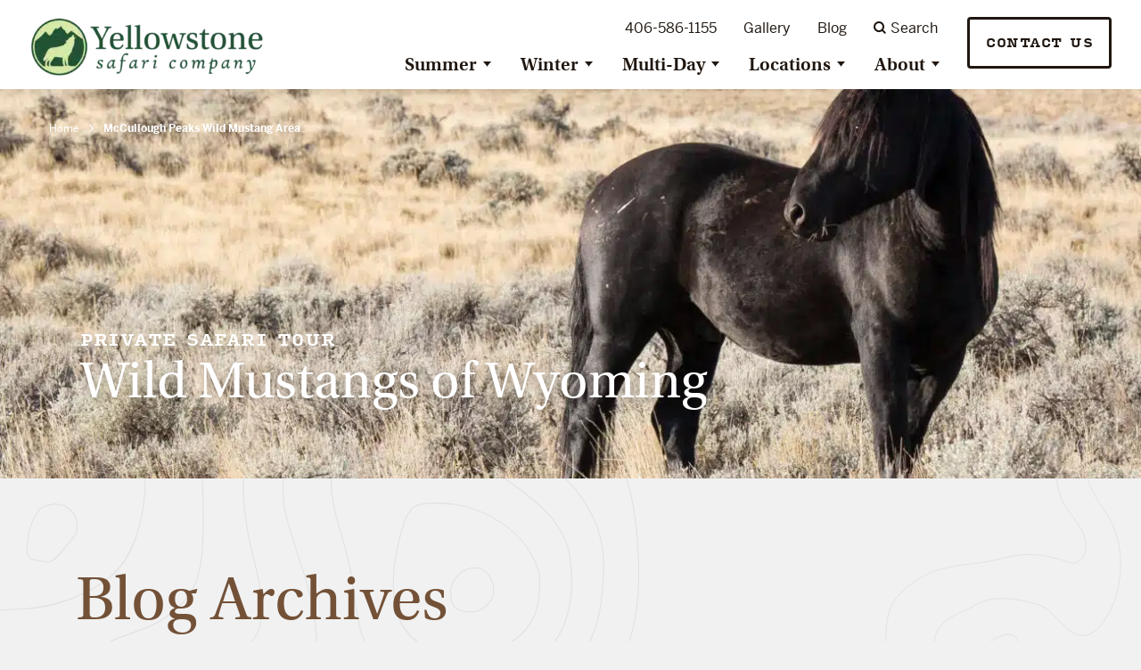

--- FILE ---
content_type: text/html; charset=UTF-8
request_url: https://yellowstonesafari.com/destination/mccullough-peaks-wild-mustang-area/
body_size: 16190
content:
<!DOCTYPE html>
<html lang="en-US" class="no-js">
<head>
	<meta charset="UTF-8"/>
<script type="text/javascript">
/* <![CDATA[ */
var gform;gform||(document.addEventListener("gform_main_scripts_loaded",function(){gform.scriptsLoaded=!0}),document.addEventListener("gform/theme/scripts_loaded",function(){gform.themeScriptsLoaded=!0}),window.addEventListener("DOMContentLoaded",function(){gform.domLoaded=!0}),gform={domLoaded:!1,scriptsLoaded:!1,themeScriptsLoaded:!1,isFormEditor:()=>"function"==typeof InitializeEditor,callIfLoaded:function(o){return!(!gform.domLoaded||!gform.scriptsLoaded||!gform.themeScriptsLoaded&&!gform.isFormEditor()||(gform.isFormEditor()&&console.warn("The use of gform.initializeOnLoaded() is deprecated in the form editor context and will be removed in Gravity Forms 3.1."),o(),0))},initializeOnLoaded:function(o){gform.callIfLoaded(o)||(document.addEventListener("gform_main_scripts_loaded",()=>{gform.scriptsLoaded=!0,gform.callIfLoaded(o)}),document.addEventListener("gform/theme/scripts_loaded",()=>{gform.themeScriptsLoaded=!0,gform.callIfLoaded(o)}),window.addEventListener("DOMContentLoaded",()=>{gform.domLoaded=!0,gform.callIfLoaded(o)}))},hooks:{action:{},filter:{}},addAction:function(o,r,e,t){gform.addHook("action",o,r,e,t)},addFilter:function(o,r,e,t){gform.addHook("filter",o,r,e,t)},doAction:function(o){gform.doHook("action",o,arguments)},applyFilters:function(o){return gform.doHook("filter",o,arguments)},removeAction:function(o,r){gform.removeHook("action",o,r)},removeFilter:function(o,r,e){gform.removeHook("filter",o,r,e)},addHook:function(o,r,e,t,n){null==gform.hooks[o][r]&&(gform.hooks[o][r]=[]);var d=gform.hooks[o][r];null==n&&(n=r+"_"+d.length),gform.hooks[o][r].push({tag:n,callable:e,priority:t=null==t?10:t})},doHook:function(r,o,e){var t;if(e=Array.prototype.slice.call(e,1),null!=gform.hooks[r][o]&&((o=gform.hooks[r][o]).sort(function(o,r){return o.priority-r.priority}),o.forEach(function(o){"function"!=typeof(t=o.callable)&&(t=window[t]),"action"==r?t.apply(null,e):e[0]=t.apply(null,e)})),"filter"==r)return e[0]},removeHook:function(o,r,t,n){var e;null!=gform.hooks[o][r]&&(e=(e=gform.hooks[o][r]).filter(function(o,r,e){return!!(null!=n&&n!=o.tag||null!=t&&t!=o.priority)}),gform.hooks[o][r]=e)}});
/* ]]> */
</script>

	<meta name="viewport" content="width=device-width, initial-scale=1.0"/>

	<meta name='robots' content='index, follow, max-image-preview:large, max-snippet:-1, max-video-preview:-1' />
	<style>img:is([sizes="auto" i], [sizes^="auto," i]) { contain-intrinsic-size: 3000px 1500px }</style>
	
	<!-- This site is optimized with the Yoast SEO Premium plugin v26.6 (Yoast SEO v26.6) - https://yoast.com/wordpress/plugins/seo/ -->
	<title>McCullough Peaks Wild Mustang Area Archives - Yellowstone Safari Company</title>
	<link rel="canonical" href="https://yellowstonesafari.com/destination/mccullough-peaks-wild-mustang-area/" />
	<meta property="og:locale" content="en_US" />
	<meta property="og:type" content="article" />
	<meta property="og:title" content="McCullough Peaks Wild Mustang Area Archives" />
	<meta property="og:url" content="https://yellowstonesafari.com/destination/mccullough-peaks-wild-mustang-area/" />
	<meta property="og:site_name" content="Yellowstone Safari Company" />
	<meta name="twitter:card" content="summary_large_image" />
	<script type="application/ld+json" class="yoast-schema-graph">{"@context":"https://schema.org","@graph":[{"@type":"CollectionPage","@id":"https://yellowstonesafari.com/destination/mccullough-peaks-wild-mustang-area/","url":"https://yellowstonesafari.com/destination/mccullough-peaks-wild-mustang-area/","name":"McCullough Peaks Wild Mustang Area Archives - Yellowstone Safari Company","isPartOf":{"@id":"https://yellowstonesafari.com/#website"},"primaryImageOfPage":{"@id":"https://yellowstonesafari.com/destination/mccullough-peaks-wild-mustang-area/#primaryimage"},"image":{"@id":"https://yellowstonesafari.com/destination/mccullough-peaks-wild-mustang-area/#primaryimage"},"thumbnailUrl":"https://yellowstonesafari.com/wp-content/uploads/2024/01/Featured-Image-2880x1440-wild-mustang-safari-scaled.jpg","breadcrumb":{"@id":"https://yellowstonesafari.com/destination/mccullough-peaks-wild-mustang-area/#breadcrumb"},"inLanguage":"en-US"},{"@type":"ImageObject","inLanguage":"en-US","@id":"https://yellowstonesafari.com/destination/mccullough-peaks-wild-mustang-area/#primaryimage","url":"https://yellowstonesafari.com/wp-content/uploads/2024/01/Featured-Image-2880x1440-wild-mustang-safari-scaled.jpg","contentUrl":"https://yellowstonesafari.com/wp-content/uploads/2024/01/Featured-Image-2880x1440-wild-mustang-safari-scaled.jpg","width":2560,"height":1280,"caption":"A Wild Mustang Is Seen Standing Alone In The Vast Landscape Of The McCullough Peaks Wild Horse Management Area"},{"@type":"BreadcrumbList","@id":"https://yellowstonesafari.com/destination/mccullough-peaks-wild-mustang-area/#breadcrumb","itemListElement":[{"@type":"ListItem","position":1,"name":"Home","item":"https://yellowstonesafari.com/"},{"@type":"ListItem","position":2,"name":"McCullough Peaks Wild Mustang Area"}]},{"@type":"WebSite","@id":"https://yellowstonesafari.com/#website","url":"https://yellowstonesafari.com/","name":"Yellowstone Safari Company","description":"Safari Tour &amp; Rare Expeditions in Western, US","potentialAction":[{"@type":"SearchAction","target":{"@type":"EntryPoint","urlTemplate":"https://yellowstonesafari.com/?s={search_term_string}"},"query-input":{"@type":"PropertyValueSpecification","valueRequired":true,"valueName":"search_term_string"}}],"inLanguage":"en-US"}]}</script>
	<!-- / Yoast SEO Premium plugin. -->


<link rel='dns-prefetch' href='//static.addtoany.com' />
<link rel='dns-prefetch' href='//use.typekit.net' />
<link rel="alternate" type="application/rss+xml" title="Yellowstone Safari Company &raquo; McCullough Peaks Wild Mustang Area Destination Feed" href="https://yellowstonesafari.com/destination/mccullough-peaks-wild-mustang-area/feed/" />
<script type="text/javascript">
/* <![CDATA[ */
window._wpemojiSettings = {"baseUrl":"https:\/\/s.w.org\/images\/core\/emoji\/16.0.1\/72x72\/","ext":".png","svgUrl":"https:\/\/s.w.org\/images\/core\/emoji\/16.0.1\/svg\/","svgExt":".svg","source":{"concatemoji":"https:\/\/yellowstonesafari.com\/wp-includes\/js\/wp-emoji-release.min.js?ver=3216b8ecc7257f31f6491e59a0641881"}};
/*! This file is auto-generated */
!function(s,n){var o,i,e;function c(e){try{var t={supportTests:e,timestamp:(new Date).valueOf()};sessionStorage.setItem(o,JSON.stringify(t))}catch(e){}}function p(e,t,n){e.clearRect(0,0,e.canvas.width,e.canvas.height),e.fillText(t,0,0);var t=new Uint32Array(e.getImageData(0,0,e.canvas.width,e.canvas.height).data),a=(e.clearRect(0,0,e.canvas.width,e.canvas.height),e.fillText(n,0,0),new Uint32Array(e.getImageData(0,0,e.canvas.width,e.canvas.height).data));return t.every(function(e,t){return e===a[t]})}function u(e,t){e.clearRect(0,0,e.canvas.width,e.canvas.height),e.fillText(t,0,0);for(var n=e.getImageData(16,16,1,1),a=0;a<n.data.length;a++)if(0!==n.data[a])return!1;return!0}function f(e,t,n,a){switch(t){case"flag":return n(e,"\ud83c\udff3\ufe0f\u200d\u26a7\ufe0f","\ud83c\udff3\ufe0f\u200b\u26a7\ufe0f")?!1:!n(e,"\ud83c\udde8\ud83c\uddf6","\ud83c\udde8\u200b\ud83c\uddf6")&&!n(e,"\ud83c\udff4\udb40\udc67\udb40\udc62\udb40\udc65\udb40\udc6e\udb40\udc67\udb40\udc7f","\ud83c\udff4\u200b\udb40\udc67\u200b\udb40\udc62\u200b\udb40\udc65\u200b\udb40\udc6e\u200b\udb40\udc67\u200b\udb40\udc7f");case"emoji":return!a(e,"\ud83e\udedf")}return!1}function g(e,t,n,a){var r="undefined"!=typeof WorkerGlobalScope&&self instanceof WorkerGlobalScope?new OffscreenCanvas(300,150):s.createElement("canvas"),o=r.getContext("2d",{willReadFrequently:!0}),i=(o.textBaseline="top",o.font="600 32px Arial",{});return e.forEach(function(e){i[e]=t(o,e,n,a)}),i}function t(e){var t=s.createElement("script");t.src=e,t.defer=!0,s.head.appendChild(t)}"undefined"!=typeof Promise&&(o="wpEmojiSettingsSupports",i=["flag","emoji"],n.supports={everything:!0,everythingExceptFlag:!0},e=new Promise(function(e){s.addEventListener("DOMContentLoaded",e,{once:!0})}),new Promise(function(t){var n=function(){try{var e=JSON.parse(sessionStorage.getItem(o));if("object"==typeof e&&"number"==typeof e.timestamp&&(new Date).valueOf()<e.timestamp+604800&&"object"==typeof e.supportTests)return e.supportTests}catch(e){}return null}();if(!n){if("undefined"!=typeof Worker&&"undefined"!=typeof OffscreenCanvas&&"undefined"!=typeof URL&&URL.createObjectURL&&"undefined"!=typeof Blob)try{var e="postMessage("+g.toString()+"("+[JSON.stringify(i),f.toString(),p.toString(),u.toString()].join(",")+"));",a=new Blob([e],{type:"text/javascript"}),r=new Worker(URL.createObjectURL(a),{name:"wpTestEmojiSupports"});return void(r.onmessage=function(e){c(n=e.data),r.terminate(),t(n)})}catch(e){}c(n=g(i,f,p,u))}t(n)}).then(function(e){for(var t in e)n.supports[t]=e[t],n.supports.everything=n.supports.everything&&n.supports[t],"flag"!==t&&(n.supports.everythingExceptFlag=n.supports.everythingExceptFlag&&n.supports[t]);n.supports.everythingExceptFlag=n.supports.everythingExceptFlag&&!n.supports.flag,n.DOMReady=!1,n.readyCallback=function(){n.DOMReady=!0}}).then(function(){return e}).then(function(){var e;n.supports.everything||(n.readyCallback(),(e=n.source||{}).concatemoji?t(e.concatemoji):e.wpemoji&&e.twemoji&&(t(e.twemoji),t(e.wpemoji)))}))}((window,document),window._wpemojiSettings);
/* ]]> */
</script>
<style id='wp-emoji-styles-inline-css' type='text/css'>

	img.wp-smiley, img.emoji {
		display: inline !important;
		border: none !important;
		box-shadow: none !important;
		height: 1em !important;
		width: 1em !important;
		margin: 0 0.07em !important;
		vertical-align: -0.1em !important;
		background: none !important;
		padding: 0 !important;
	}
</style>
<link rel='stylesheet' id='wp-block-library-css' href='https://yellowstonesafari.com/wp-includes/css/dist/block-library/style.min.css?ver=3216b8ecc7257f31f6491e59a0641881' type='text/css' media='all' />
<style id='classic-theme-styles-inline-css' type='text/css'>
/*! This file is auto-generated */
.wp-block-button__link{color:#fff;background-color:#32373c;border-radius:9999px;box-shadow:none;text-decoration:none;padding:calc(.667em + 2px) calc(1.333em + 2px);font-size:1.125em}.wp-block-file__button{background:#32373c;color:#fff;text-decoration:none}
</style>
<style id='global-styles-inline-css' type='text/css'>
:root{--wp--preset--aspect-ratio--square: 1;--wp--preset--aspect-ratio--4-3: 4/3;--wp--preset--aspect-ratio--3-4: 3/4;--wp--preset--aspect-ratio--3-2: 3/2;--wp--preset--aspect-ratio--2-3: 2/3;--wp--preset--aspect-ratio--16-9: 16/9;--wp--preset--aspect-ratio--9-16: 9/16;--wp--preset--color--black: #000000;--wp--preset--color--cyan-bluish-gray: #abb8c3;--wp--preset--color--white: #ffffff;--wp--preset--color--pale-pink: #f78da7;--wp--preset--color--vivid-red: #cf2e2e;--wp--preset--color--luminous-vivid-orange: #ff6900;--wp--preset--color--luminous-vivid-amber: #fcb900;--wp--preset--color--light-green-cyan: #7bdcb5;--wp--preset--color--vivid-green-cyan: #00d084;--wp--preset--color--pale-cyan-blue: #8ed1fc;--wp--preset--color--vivid-cyan-blue: #0693e3;--wp--preset--color--vivid-purple: #9b51e0;--wp--preset--gradient--vivid-cyan-blue-to-vivid-purple: linear-gradient(135deg,rgba(6,147,227,1) 0%,rgb(155,81,224) 100%);--wp--preset--gradient--light-green-cyan-to-vivid-green-cyan: linear-gradient(135deg,rgb(122,220,180) 0%,rgb(0,208,130) 100%);--wp--preset--gradient--luminous-vivid-amber-to-luminous-vivid-orange: linear-gradient(135deg,rgba(252,185,0,1) 0%,rgba(255,105,0,1) 100%);--wp--preset--gradient--luminous-vivid-orange-to-vivid-red: linear-gradient(135deg,rgba(255,105,0,1) 0%,rgb(207,46,46) 100%);--wp--preset--gradient--very-light-gray-to-cyan-bluish-gray: linear-gradient(135deg,rgb(238,238,238) 0%,rgb(169,184,195) 100%);--wp--preset--gradient--cool-to-warm-spectrum: linear-gradient(135deg,rgb(74,234,220) 0%,rgb(151,120,209) 20%,rgb(207,42,186) 40%,rgb(238,44,130) 60%,rgb(251,105,98) 80%,rgb(254,248,76) 100%);--wp--preset--gradient--blush-light-purple: linear-gradient(135deg,rgb(255,206,236) 0%,rgb(152,150,240) 100%);--wp--preset--gradient--blush-bordeaux: linear-gradient(135deg,rgb(254,205,165) 0%,rgb(254,45,45) 50%,rgb(107,0,62) 100%);--wp--preset--gradient--luminous-dusk: linear-gradient(135deg,rgb(255,203,112) 0%,rgb(199,81,192) 50%,rgb(65,88,208) 100%);--wp--preset--gradient--pale-ocean: linear-gradient(135deg,rgb(255,245,203) 0%,rgb(182,227,212) 50%,rgb(51,167,181) 100%);--wp--preset--gradient--electric-grass: linear-gradient(135deg,rgb(202,248,128) 0%,rgb(113,206,126) 100%);--wp--preset--gradient--midnight: linear-gradient(135deg,rgb(2,3,129) 0%,rgb(40,116,252) 100%);--wp--preset--font-size--small: 13px;--wp--preset--font-size--medium: 20px;--wp--preset--font-size--large: 36px;--wp--preset--font-size--x-large: 42px;--wp--preset--spacing--20: 0.44rem;--wp--preset--spacing--30: 0.67rem;--wp--preset--spacing--40: 1rem;--wp--preset--spacing--50: 1.5rem;--wp--preset--spacing--60: 2.25rem;--wp--preset--spacing--70: 3.38rem;--wp--preset--spacing--80: 5.06rem;--wp--preset--shadow--natural: 6px 6px 9px rgba(0, 0, 0, 0.2);--wp--preset--shadow--deep: 12px 12px 50px rgba(0, 0, 0, 0.4);--wp--preset--shadow--sharp: 6px 6px 0px rgba(0, 0, 0, 0.2);--wp--preset--shadow--outlined: 6px 6px 0px -3px rgba(255, 255, 255, 1), 6px 6px rgba(0, 0, 0, 1);--wp--preset--shadow--crisp: 6px 6px 0px rgba(0, 0, 0, 1);}:where(.is-layout-flex){gap: 0.5em;}:where(.is-layout-grid){gap: 0.5em;}body .is-layout-flex{display: flex;}.is-layout-flex{flex-wrap: wrap;align-items: center;}.is-layout-flex > :is(*, div){margin: 0;}body .is-layout-grid{display: grid;}.is-layout-grid > :is(*, div){margin: 0;}:where(.wp-block-columns.is-layout-flex){gap: 2em;}:where(.wp-block-columns.is-layout-grid){gap: 2em;}:where(.wp-block-post-template.is-layout-flex){gap: 1.25em;}:where(.wp-block-post-template.is-layout-grid){gap: 1.25em;}.has-black-color{color: var(--wp--preset--color--black) !important;}.has-cyan-bluish-gray-color{color: var(--wp--preset--color--cyan-bluish-gray) !important;}.has-white-color{color: var(--wp--preset--color--white) !important;}.has-pale-pink-color{color: var(--wp--preset--color--pale-pink) !important;}.has-vivid-red-color{color: var(--wp--preset--color--vivid-red) !important;}.has-luminous-vivid-orange-color{color: var(--wp--preset--color--luminous-vivid-orange) !important;}.has-luminous-vivid-amber-color{color: var(--wp--preset--color--luminous-vivid-amber) !important;}.has-light-green-cyan-color{color: var(--wp--preset--color--light-green-cyan) !important;}.has-vivid-green-cyan-color{color: var(--wp--preset--color--vivid-green-cyan) !important;}.has-pale-cyan-blue-color{color: var(--wp--preset--color--pale-cyan-blue) !important;}.has-vivid-cyan-blue-color{color: var(--wp--preset--color--vivid-cyan-blue) !important;}.has-vivid-purple-color{color: var(--wp--preset--color--vivid-purple) !important;}.has-black-background-color{background-color: var(--wp--preset--color--black) !important;}.has-cyan-bluish-gray-background-color{background-color: var(--wp--preset--color--cyan-bluish-gray) !important;}.has-white-background-color{background-color: var(--wp--preset--color--white) !important;}.has-pale-pink-background-color{background-color: var(--wp--preset--color--pale-pink) !important;}.has-vivid-red-background-color{background-color: var(--wp--preset--color--vivid-red) !important;}.has-luminous-vivid-orange-background-color{background-color: var(--wp--preset--color--luminous-vivid-orange) !important;}.has-luminous-vivid-amber-background-color{background-color: var(--wp--preset--color--luminous-vivid-amber) !important;}.has-light-green-cyan-background-color{background-color: var(--wp--preset--color--light-green-cyan) !important;}.has-vivid-green-cyan-background-color{background-color: var(--wp--preset--color--vivid-green-cyan) !important;}.has-pale-cyan-blue-background-color{background-color: var(--wp--preset--color--pale-cyan-blue) !important;}.has-vivid-cyan-blue-background-color{background-color: var(--wp--preset--color--vivid-cyan-blue) !important;}.has-vivid-purple-background-color{background-color: var(--wp--preset--color--vivid-purple) !important;}.has-black-border-color{border-color: var(--wp--preset--color--black) !important;}.has-cyan-bluish-gray-border-color{border-color: var(--wp--preset--color--cyan-bluish-gray) !important;}.has-white-border-color{border-color: var(--wp--preset--color--white) !important;}.has-pale-pink-border-color{border-color: var(--wp--preset--color--pale-pink) !important;}.has-vivid-red-border-color{border-color: var(--wp--preset--color--vivid-red) !important;}.has-luminous-vivid-orange-border-color{border-color: var(--wp--preset--color--luminous-vivid-orange) !important;}.has-luminous-vivid-amber-border-color{border-color: var(--wp--preset--color--luminous-vivid-amber) !important;}.has-light-green-cyan-border-color{border-color: var(--wp--preset--color--light-green-cyan) !important;}.has-vivid-green-cyan-border-color{border-color: var(--wp--preset--color--vivid-green-cyan) !important;}.has-pale-cyan-blue-border-color{border-color: var(--wp--preset--color--pale-cyan-blue) !important;}.has-vivid-cyan-blue-border-color{border-color: var(--wp--preset--color--vivid-cyan-blue) !important;}.has-vivid-purple-border-color{border-color: var(--wp--preset--color--vivid-purple) !important;}.has-vivid-cyan-blue-to-vivid-purple-gradient-background{background: var(--wp--preset--gradient--vivid-cyan-blue-to-vivid-purple) !important;}.has-light-green-cyan-to-vivid-green-cyan-gradient-background{background: var(--wp--preset--gradient--light-green-cyan-to-vivid-green-cyan) !important;}.has-luminous-vivid-amber-to-luminous-vivid-orange-gradient-background{background: var(--wp--preset--gradient--luminous-vivid-amber-to-luminous-vivid-orange) !important;}.has-luminous-vivid-orange-to-vivid-red-gradient-background{background: var(--wp--preset--gradient--luminous-vivid-orange-to-vivid-red) !important;}.has-very-light-gray-to-cyan-bluish-gray-gradient-background{background: var(--wp--preset--gradient--very-light-gray-to-cyan-bluish-gray) !important;}.has-cool-to-warm-spectrum-gradient-background{background: var(--wp--preset--gradient--cool-to-warm-spectrum) !important;}.has-blush-light-purple-gradient-background{background: var(--wp--preset--gradient--blush-light-purple) !important;}.has-blush-bordeaux-gradient-background{background: var(--wp--preset--gradient--blush-bordeaux) !important;}.has-luminous-dusk-gradient-background{background: var(--wp--preset--gradient--luminous-dusk) !important;}.has-pale-ocean-gradient-background{background: var(--wp--preset--gradient--pale-ocean) !important;}.has-electric-grass-gradient-background{background: var(--wp--preset--gradient--electric-grass) !important;}.has-midnight-gradient-background{background: var(--wp--preset--gradient--midnight) !important;}.has-small-font-size{font-size: var(--wp--preset--font-size--small) !important;}.has-medium-font-size{font-size: var(--wp--preset--font-size--medium) !important;}.has-large-font-size{font-size: var(--wp--preset--font-size--large) !important;}.has-x-large-font-size{font-size: var(--wp--preset--font-size--x-large) !important;}
:where(.wp-block-post-template.is-layout-flex){gap: 1.25em;}:where(.wp-block-post-template.is-layout-grid){gap: 1.25em;}
:where(.wp-block-columns.is-layout-flex){gap: 2em;}:where(.wp-block-columns.is-layout-grid){gap: 2em;}
:root :where(.wp-block-pullquote){font-size: 1.5em;line-height: 1.6;}
</style>
<link rel='stylesheet' id='fonts-css' href='//use.typekit.net/umu0drc.css?ver=3216b8ecc7257f31f6491e59a0641881' type='text/css' media='all' />
<link rel='stylesheet' id='bootstrap-css' href='https://yellowstonesafari.com/wp-content/themes/jacksonhole/css/vendor/bootstrap/bootstrap.min.css?ver=3216b8ecc7257f31f6491e59a0641881' type='text/css' media='all' />
<link rel='stylesheet' id='slick-css' href='https://yellowstonesafari.com/wp-content/themes/jacksonhole/css/vendor/slick/slick.css?ver=3216b8ecc7257f31f6491e59a0641881' type='text/css' media='all' />
<link rel='stylesheet' id='theme-styles-css' href='https://yellowstonesafari.com/wp-content/themes/jacksonhole/css/style.css?ver=3216b8ecc7257f31f6491e59a0641881' type='text/css' media='all' />
<link rel='stylesheet' id='style-css' href='https://yellowstonesafari.com/wp-content/themes/jacksonhole/style.css?ver=3216b8ecc7257f31f6491e59a0641881' type='text/css' media='all' />
<link rel='stylesheet' id='tablepress-default-css' href='https://yellowstonesafari.com/wp-content/plugins/tablepress/css/build/default.css?ver=3.2.5' type='text/css' media='all' />
<link rel='stylesheet' id='tablepress-responsive-tables-css' href='https://yellowstonesafari.com/wp-content/plugins/tablepress-responsive-tables/css/tablepress-responsive.min.css?ver=1.8' type='text/css' media='all' />
<link rel='stylesheet' id='addtoany-css' href='https://yellowstonesafari.com/wp-content/plugins/add-to-any/addtoany.min.css?ver=1.16' type='text/css' media='all' />
<script type="text/javascript" id="addtoany-core-js-before">
/* <![CDATA[ */
window.a2a_config=window.a2a_config||{};a2a_config.callbacks=[];a2a_config.overlays=[];a2a_config.templates={};
a2a_config.icon_color="transparent,#0a0a0a";
/* ]]> */
</script>
<script type="text/javascript" defer src="https://static.addtoany.com/menu/page.js" id="addtoany-core-js"></script>
<script type="text/javascript" src="https://yellowstonesafari.com/wp-includes/js/jquery/jquery.min.js?ver=3.7.1" id="jquery-core-js"></script>
<script type="text/javascript" src="https://yellowstonesafari.com/wp-includes/js/jquery/jquery-migrate.min.js?ver=3.4.1" id="jquery-migrate-js"></script>
<script type="text/javascript" defer src="https://yellowstonesafari.com/wp-content/plugins/add-to-any/addtoany.min.js?ver=1.1" id="addtoany-jquery-js"></script>
<link rel="https://api.w.org/" href="https://yellowstonesafari.com/wp-json/" /><link rel="EditURI" type="application/rsd+xml" title="RSD" href="https://yellowstonesafari.com/xmlrpc.php?rsd" />
<!-- Google Tag Manager -->
<script>(function(w,d,s,l,i){w[l]=w[l]||[];w[l].push({'gtm.start':
new Date().getTime(),event:'gtm.js'});var f=d.getElementsByTagName(s)[0],
j=d.createElement(s),dl=l!='dataLayer'?'&l='+l:'';j.async=true;j.src=
'https://www.googletagmanager.com/gtm.js?id='+i+dl;f.parentNode.insertBefore(j,f);
})(window,document,'script','dataLayer','GTM-WZ3VPWC');</script>
<!-- End Google Tag Manager -->

<!-- Meta Pixel Code -->
<script>
!function(f,b,e,v,n,t,s)
{if(f.fbq)return;n=f.fbq=function(){n.callMethod?
n.callMethod.apply(n,arguments):n.queue.push(arguments)};
if(!f._fbq)f._fbq=n;n.push=n;n.loaded=!0;n.version='2.0';
n.queue=[];t=b.createElement(e);t.async=!0;
t.src=v;s=b.getElementsByTagName(e)[0];
s.parentNode.insertBefore(t,s)}(window, document,'script',
'https://connect.facebook.net/en_US/fbevents.js');
fbq('init', '291351293974063');
fbq('track', 'PageView');
</script>
<noscript><img height="1" width="1" style="display:none"
src="https://www.facebook.com/tr?id=291351293974063&ev=PageView&noscript=1"
/></noscript>
<!-- End Meta Pixel Code -->			<style id="wpsp-style-frontend"></style>
			<link rel="icon" href="https://yellowstonesafari.com/wp-content/uploads/2024/04/cropped-YSC-png-32x32.png" sizes="32x32" />
<link rel="icon" href="https://yellowstonesafari.com/wp-content/uploads/2024/04/cropped-YSC-png-192x192.png" sizes="192x192" />
<link rel="apple-touch-icon" href="https://yellowstonesafari.com/wp-content/uploads/2024/04/cropped-YSC-png-180x180.png" />
<meta name="msapplication-TileImage" content="https://yellowstonesafari.com/wp-content/uploads/2024/04/cropped-YSC-png-270x270.png" />
		<style type="text/css" id="wp-custom-css">
			#gform_1 .gform_validation_container, #field_2_5 label {
  display: none;
}
.block-contact__clock-col:after {
    content: '';
    height: 1px;
    right: -8px;
    left: 0;
    bottom: 0;
    position: absolute;
    background-color: #1f160f;
    z-index: 1;
}

.archive-hero__image img, .single-tour .tour-hero__image img  {
	width: 100%;
	    object-fit: cover;
    height: 100%; 
    object-position: inherit;
}

#hero .container-fluid {
	overflow: hidden;
}

.tour-cta .xola-wrapper .xola-checkout:before {
	content: "Book now" !important;
}

@media (min-width: 1200px) {

.single-post .block-video .col-12 {
	max-width: 66.6666%;
}
	
}		</style>
		  <style type="text/css">
  .tour-details .xola-wrapper .xola-checkout:before {
    content: "";
  }
  .tour-cta .xola-wrapper .xola-checkout:before {
    content: "";
  }
  </style>
</head>

<body class="archive tax-destination term-mccullough-peaks-wild-mustang-area term-2839 wp-theme-jacksonhole wp-schema-pro-2.10.6">
<div id="page">
	<header class="main-header">
        <div class="main-header__wrapper">
    <div class="main-header__left">
    <a href="https://yellowstonesafari.com/" class="main-header__logo"><picture class="attachment-main-logo size-main-logo" decoding="async">
<source type="image/webp" srcset="https://yellowstonesafari.com/wp-content/uploads/2025/01/YSC-text-NEW-265x66.png.webp 265w, https://yellowstonesafari.com/wp-content/uploads/2025/01/YSC-text-NEW-300x74.png.webp 300w, https://yellowstonesafari.com/wp-content/uploads/2025/01/YSC-text-NEW-1024x251.png.webp 1024w, https://yellowstonesafari.com/wp-content/uploads/2025/01/YSC-text-NEW-720x176.png.webp 720w, https://yellowstonesafari.com/wp-content/uploads/2025/01/YSC-text-NEW-706x173.png.webp 706w, https://yellowstonesafari.com/wp-content/uploads/2025/01/YSC-text-NEW-1100x270.png.webp 1100w, https://yellowstonesafari.com/wp-content/uploads/2025/01/YSC-text-NEW-540x132.png.webp 540w, https://yellowstonesafari.com/wp-content/uploads/2025/01/YSC-text-NEW-350x86.png.webp 350w, https://yellowstonesafari.com/wp-content/uploads/2025/01/YSC-text-NEW.png.webp 1232w" sizes="(max-width: 265px) 100vw, 265px"/>
<img width="265" height="66" src="https://yellowstonesafari.com/wp-content/uploads/2025/01/YSC-text-NEW-265x66.png" alt="yellowstone logo." decoding="async" srcset="https://yellowstonesafari.com/wp-content/uploads/2025/01/YSC-text-NEW-265x66.png 265w, https://yellowstonesafari.com/wp-content/uploads/2025/01/YSC-text-NEW-300x74.png 300w, https://yellowstonesafari.com/wp-content/uploads/2025/01/YSC-text-NEW-1024x251.png 1024w, https://yellowstonesafari.com/wp-content/uploads/2025/01/YSC-text-NEW-720x176.png 720w, https://yellowstonesafari.com/wp-content/uploads/2025/01/YSC-text-NEW-706x173.png 706w, https://yellowstonesafari.com/wp-content/uploads/2025/01/YSC-text-NEW-1100x270.png 1100w, https://yellowstonesafari.com/wp-content/uploads/2025/01/YSC-text-NEW-540x132.png 540w, https://yellowstonesafari.com/wp-content/uploads/2025/01/YSC-text-NEW-350x86.png 350w, https://yellowstonesafari.com/wp-content/uploads/2025/01/YSC-text-NEW.png 1232w" sizes="(max-width: 265px) 100vw, 265px"/>
</picture>
</a>
    <button class="btn-hamburger"><span></span><span></span><span></span></button>
</div>

    <div class="main-header__middle">
        <div class="main-header__top">
            <a href="tel:406-586-1155">406-586-1155</a>
                                            <a href="https://yellowstonesafari.com/gallery/" class="" target="_self">Gallery</a>                                                <a href="https://yellowstonesafari.com/blog/" class="" target="_self">Blog</a>                                    <button id="search-button" class="btn btn-link main-header__search-button"><span class="icon-search"></span>Search</button>
    </div>        <nav class="main-header__nav">
    <ul id="menu-main-navigation" class="menu"><li id="menu-item-7920" class="menu-item menu-item-type-post_type menu-item-object-tour menu-item-has-children menu-item-7920"><a href="https://yellowstonesafari.com/summer-safaris/">Summer</a><button class="d-block d-xl-none btn btn-link main-header__back-button"><span class="icon-secondary-button-arrow"></span>Back</button>
<ul class="sub-menu">
<li class="d-block d-xl-none main-header__level1-heading">Summer</li><li class="main-header__all-button"><a href="https://yellowstonesafari.com/summer-safaris/">All Summer Safaris<span class="icon-secondary-button-arrow"></span></a></li>	<li id="menu-item-7940" class="menu-item menu-item-type-custom menu-item-object-custom menu-item-has-children menu-item-7940"><a href="#">Guest Favorites</a>
	<ul class="sub-menu">
		<li id="menu-item-7928" class="menu-item menu-item-type-post_type menu-item-object-tour menu-item-7928"><a href="https://yellowstonesafari.com/best-of-yellowstone/">Best of Yellowstone Tours</a></li>
		<li id="menu-item-7938" class="menu-item menu-item-type-post_type menu-item-object-tour menu-item-7938"><a href="https://yellowstonesafari.com/yellowstone-wildlife-safari/">Yellowstone Wildlife Safari</a></li>
		<li id="menu-item-14457" class="menu-item menu-item-type-post_type menu-item-object-tour menu-item-14457"><a href="https://yellowstonesafari.com/wildlife-safari-and-stargazing-tour/">Sunset Safari &#038; Stargazing Tour</a></li>
		<li id="menu-item-14253" class="menu-item menu-item-type-post_type menu-item-object-tour menu-item-14253"><a href="https://yellowstonesafari.com/yellowstone-national-park-stargazing/">Stargazing Tours</a></li>
		<li id="menu-item-12527" class="menu-item menu-item-type-post_type menu-item-object-tour menu-item-12527"><a href="https://yellowstonesafari.com/yellowstone-grand-teton-day-tour/">Yellowstone &#038; Grand Teton Day Tour</a></li>
		<li id="menu-item-14174" class="menu-item menu-item-type-post_type menu-item-object-tour menu-item-14174"><a href="https://yellowstonesafari.com/big-sky-wildlife-safari/">Big Sky Wildlife Safari</a></li>
		<li id="menu-item-12002" class="menu-item menu-item-type-post_type menu-item-object-tour menu-item-12002"><a href="https://yellowstonesafari.com/yellowstone-photography-tour-and-wildlife-safari/">Yellowstone Photography Tour</a></li>
	</ul>
</li>
	<li id="menu-item-11997" class="menu-item menu-item-type-custom menu-item-object-custom menu-item-has-children menu-item-11997"><a href="#">Locations</a>
	<ul class="sub-menu">
		<li id="menu-item-11999" class="menu-item menu-item-type-post_type menu-item-object-tour menu-item-11999"><a href="https://yellowstonesafari.com/yellowstone-tours-from-bozeman/">Bozeman, MT</a></li>
		<li id="menu-item-12000" class="menu-item menu-item-type-post_type menu-item-object-tour menu-item-12000"><a href="https://yellowstonesafari.com/yellowstone-tours-from-gardiner/">Gardiner, MT</a></li>
		<li id="menu-item-11998" class="menu-item menu-item-type-post_type menu-item-object-tour menu-item-11998"><a href="https://yellowstonesafari.com/yellowstone-tours-from-big-sky/">Big Sky, MT</a></li>
		<li id="menu-item-12001" class="menu-item menu-item-type-post_type menu-item-object-tour menu-item-12001"><a href="https://yellowstonesafari.com/west-yellowstone-montana/">West Yellowstone, MT</a></li>
		<li id="menu-item-12041" class="menu-item menu-item-type-post_type menu-item-object-tour menu-item-12041"><a href="https://yellowstonesafari.com/yellowstone-tours-from-cody-wy/">Cody, WY</a></li>
	</ul>
</li>
	<li id="menu-item-10064" class="menu-item menu-item-type-custom menu-item-object-custom menu-item-has-children menu-item-10064"><a href="#">Multi-Day Tours</a>
	<ul class="sub-menu">
		<li id="menu-item-13796" class="menu-item menu-item-type-post_type menu-item-object-tour menu-item-13796"><a href="https://yellowstonesafari.com/2-day-yellowstone-wonders-safari/">2 Day Yellowstone Group Tour</a></li>
		<li id="menu-item-10806" class="menu-item menu-item-type-post_type menu-item-object-tour menu-item-10806"><a href="https://yellowstonesafari.com/2-day-yellowstone-and-grand-teton-tour/">2 Day Yellowstone &#038; Grand Teton Tour</a></li>
		<li id="menu-item-10015" class="menu-item menu-item-type-post_type menu-item-object-tour menu-item-10015"><a href="https://yellowstonesafari.com/3-day-yellowstone-and-grand-teton/">3 Day Yellowstone &#038; Grand Teton Tour</a></li>
		<li id="menu-item-12530" class="menu-item menu-item-type-post_type menu-item-object-tour menu-item-12530"><a href="https://yellowstonesafari.com/bear-and-wolf-safari-two-day/">2 Day Bear and Wolf Safari</a></li>
		<li id="menu-item-7926" class="menu-item menu-item-type-post_type menu-item-object-tour menu-item-7926"><a href="https://yellowstonesafari.com/bear-and-wolf-safari-three-day/">3 Day Bear and Wolf Safari</a></li>
		<li id="menu-item-7930" class="menu-item menu-item-type-post_type menu-item-object-tour menu-item-7930"><a href="https://yellowstonesafari.com/wild-west-safari-three-day/">3 Day Wild West Safari</a></li>
	</ul>
</li>
	<li id="menu-item-7942" class="menu-item menu-item-type-custom menu-item-object-custom menu-item-has-children menu-item-7942"><a href="#">Interests</a>
	<ul class="sub-menu">
		<li id="menu-item-7947" class="menu-item menu-item-type-post_type menu-item-object-tour menu-item-7947"><a href="https://yellowstonesafari.com/bear-and-wolf-tours/">Bear &#038; Wolf Tours</a></li>
		<li id="menu-item-14791" class="menu-item menu-item-type-post_type menu-item-object-tour menu-item-14791"><a href="https://yellowstonesafari.com/stargazing-tours/">Stargazing Tours</a></li>
		<li id="menu-item-7951" class="menu-item menu-item-type-post_type menu-item-object-tour menu-item-7951"><a href="https://yellowstonesafari.com/yellowstone-tours/">Yellowstone Tours</a></li>
		<li id="menu-item-11202" class="menu-item menu-item-type-post_type menu-item-object-tour menu-item-11202"><a href="https://yellowstonesafari.com/lamar-valley/">Lamar Valley</a></li>
		<li id="menu-item-7948" class="menu-item menu-item-type-post_type menu-item-object-tour menu-item-7948"><a href="https://yellowstonesafari.com/family-safaris/">Family Safaris</a></li>
	</ul>
</li>
</ul>
</li>
<li id="menu-item-7921" class="menu-item menu-item-type-post_type menu-item-object-tour menu-item-has-children menu-item-7921"><a href="https://yellowstonesafari.com/winter-safaris/">Winter</a><button class="d-block d-xl-none btn btn-link main-header__back-button"><span class="icon-secondary-button-arrow"></span>Back</button>
<ul class="sub-menu">
<li class="d-block d-xl-none main-header__level1-heading">Winter</li><li class="main-header__all-button"><a href="https://yellowstonesafari.com/winter-safaris/">All Winter Safaris<span class="icon-secondary-button-arrow"></span></a></li>	<li id="menu-item-7944" class="menu-item menu-item-type-custom menu-item-object-custom menu-item-has-children menu-item-7944"><a href="#">Guest Favorites</a>
	<ul class="sub-menu">
		<li id="menu-item-7932" class="menu-item menu-item-type-post_type menu-item-object-tour menu-item-7932"><a href="https://yellowstonesafari.com/yellowstone-winter-wildlife-safari/">Yellowstone Winter Wildlife Safari</a></li>
		<li id="menu-item-12003" class="menu-item menu-item-type-post_type menu-item-object-tour menu-item-12003"><a href="https://yellowstonesafari.com/snowshoe-safari/">Yellowstone Snowshoe Safari</a></li>
		<li id="menu-item-14175" class="menu-item menu-item-type-post_type menu-item-object-tour menu-item-14175"><a href="https://yellowstonesafari.com/big-sky-wildlife-safari/">Big Sky Wildlife Safari</a></li>
		<li id="menu-item-12531" class="menu-item menu-item-type-post_type menu-item-object-tour menu-item-12531"><a href="https://yellowstonesafari.com/big-sky-wilderness-and-wildlife-adventure/">Big Sky Adventure</a></li>
		<li id="menu-item-14080" class="menu-item menu-item-type-post_type menu-item-object-tour menu-item-14080"><a href="https://yellowstonesafari.com/big-sky-snowshoe-safari/">Big Sky Snowshoe Safari</a></li>
	</ul>
</li>
	<li id="menu-item-12006" class="menu-item menu-item-type-custom menu-item-object-custom menu-item-has-children menu-item-12006"><a href="#">Locations</a>
	<ul class="sub-menu">
		<li id="menu-item-12008" class="menu-item menu-item-type-post_type menu-item-object-tour menu-item-12008"><a href="https://yellowstonesafari.com/yellowstone-tours-from-bozeman/">Bozeman, MT</a></li>
		<li id="menu-item-12007" class="menu-item menu-item-type-post_type menu-item-object-tour menu-item-12007"><a href="https://yellowstonesafari.com/yellowstone-tours-from-gardiner/">Gardiner, MT</a></li>
		<li id="menu-item-12010" class="menu-item menu-item-type-post_type menu-item-object-tour menu-item-12010"><a href="https://yellowstonesafari.com/yellowstone-tours-from-big-sky/">Big Sky, MT</a></li>
		<li id="menu-item-12009" class="menu-item menu-item-type-post_type menu-item-object-tour menu-item-12009"><a href="https://yellowstonesafari.com/west-yellowstone-montana/">West Yellowstone, MT</a></li>
		<li id="menu-item-12042" class="menu-item menu-item-type-post_type menu-item-object-tour menu-item-12042"><a href="https://yellowstonesafari.com/yellowstone-tours-from-cody-wy/">Cody, WY</a></li>
	</ul>
</li>
	<li id="menu-item-7945" class="menu-item menu-item-type-custom menu-item-object-custom menu-item-has-children menu-item-7945"><a href="#">Multi-Day Tours</a>
	<ul class="sub-menu">
		<li id="menu-item-7925" class="menu-item menu-item-type-post_type menu-item-object-tour menu-item-7925"><a href="https://yellowstonesafari.com/winter-wolves-and-wildlife-safari-two-day/">2 Day Winter Wolves and Wildlife Safari</a></li>
		<li id="menu-item-7927" class="menu-item menu-item-type-post_type menu-item-object-tour menu-item-7927"><a href="https://yellowstonesafari.com/winter-wolves-and-wildlife-three-day/">3 Day Winter Wolves and Wildlife Safari</a></li>
	</ul>
</li>
	<li id="menu-item-7946" class="menu-item menu-item-type-custom menu-item-object-custom menu-item-has-children menu-item-7946"><a href="#">Interests</a>
	<ul class="sub-menu">
		<li id="menu-item-14896" class="menu-item menu-item-type-post_type menu-item-object-tour menu-item-14896"><a href="https://yellowstonesafari.com/snowshoe-tours/">Snowshoe Tours</a></li>
		<li id="menu-item-7956" class="menu-item menu-item-type-post_type menu-item-object-tour menu-item-7956"><a href="https://yellowstonesafari.com/yellowstone-tours/">Yellowstone Tours</a></li>
		<li id="menu-item-11201" class="menu-item menu-item-type-post_type menu-item-object-tour menu-item-11201"><a href="https://yellowstonesafari.com/lamar-valley/">Lamar Valley</a></li>
		<li id="menu-item-7952" class="menu-item menu-item-type-post_type menu-item-object-tour menu-item-7952"><a href="https://yellowstonesafari.com/bear-and-wolf-tours/">Bear &#038; Wolf Tours</a></li>
		<li id="menu-item-7953" class="menu-item menu-item-type-post_type menu-item-object-tour menu-item-7953"><a href="https://yellowstonesafari.com/family-safaris/">Family Safaris</a></li>
		<li id="menu-item-14793" class="menu-item menu-item-type-post_type menu-item-object-tour menu-item-14793"><a href="https://yellowstonesafari.com/stargazing-tours/">Stargazing Tours</a></li>
	</ul>
</li>
</ul>
</li>
<li id="menu-item-7919" class="menu-item menu-item-type-post_type menu-item-object-tour menu-item-has-children menu-item-7919"><a href="https://yellowstonesafari.com/multi-day-safaris/">Multi-Day</a><button class="d-block d-xl-none btn btn-link main-header__back-button"><span class="icon-secondary-button-arrow"></span>Back</button>
<ul class="sub-menu">
<li class="d-block d-xl-none main-header__level1-heading">Multi-Day</li><li class="main-header__all-button"><a href="https://yellowstonesafari.com/multi-day-safaris/">All Multi-Day Safaris<span class="icon-secondary-button-arrow"></span></a></li>	<li id="menu-item-7957" class="menu-item menu-item-type-custom menu-item-object-custom menu-item-has-children menu-item-7957"><a href="#">2 Day Safaris</a>
	<ul class="sub-menu">
		<li id="menu-item-7959" class="menu-item menu-item-type-post_type menu-item-object-tour menu-item-7959"><a href="https://yellowstonesafari.com/bear-and-wolf-safari-two-day/">2 Day Bear and Wolf Safari</a></li>
		<li id="menu-item-7960" class="menu-item menu-item-type-post_type menu-item-object-tour menu-item-7960"><a href="https://yellowstonesafari.com/winter-wolves-and-wildlife-safari-two-day/">2 Day Winter Wolves and Wildlife Safari</a></li>
		<li id="menu-item-13795" class="menu-item menu-item-type-post_type menu-item-object-tour menu-item-13795"><a href="https://yellowstonesafari.com/2-day-yellowstone-wonders-safari/">2 Day Yellowstone Group Tour</a></li>
	</ul>
</li>
	<li id="menu-item-7958" class="menu-item menu-item-type-custom menu-item-object-custom menu-item-has-children menu-item-7958"><a href="#">3 Day Safaris</a>
	<ul class="sub-menu">
		<li id="menu-item-7961" class="menu-item menu-item-type-post_type menu-item-object-tour menu-item-7961"><a href="https://yellowstonesafari.com/bear-and-wolf-safari-three-day/">3 Day Bear and Wolf Safari</a></li>
		<li id="menu-item-7964" class="menu-item menu-item-type-post_type menu-item-object-tour menu-item-7964"><a href="https://yellowstonesafari.com/wild-west-safari-three-day/">3 Day Wild West Safari</a></li>
		<li id="menu-item-7962" class="menu-item menu-item-type-post_type menu-item-object-tour menu-item-7962"><a href="https://yellowstonesafari.com/winter-wolves-and-wildlife-three-day/">3 Day Winter Wolves and Wildlife Safari</a></li>
		<li id="menu-item-10662" class="menu-item menu-item-type-post_type menu-item-object-tour menu-item-10662"><a href="https://yellowstonesafari.com/yellowstone-photography-tour/">3 Day Yellowstone Photography Safari</a></li>
	</ul>
</li>
	<li id="menu-item-10063" class="menu-item menu-item-type-custom menu-item-object-custom menu-item-has-children menu-item-10063"><a href="#">Yellowstone &#038; Grand Teton</a>
	<ul class="sub-menu">
		<li id="menu-item-10805" class="menu-item menu-item-type-post_type menu-item-object-tour menu-item-10805"><a href="https://yellowstonesafari.com/2-day-yellowstone-and-grand-teton-tour/">2 Day Yellowstone &#038; Grand Teton Tour</a></li>
		<li id="menu-item-10014" class="menu-item menu-item-type-post_type menu-item-object-tour menu-item-10014"><a href="https://yellowstonesafari.com/3-day-yellowstone-and-grand-teton/">3 Day Yellowstone &#038; Grand Teton Tour</a></li>
		<li id="menu-item-10062" class="menu-item menu-item-type-post_type menu-item-object-tour menu-item-10062"><a href="https://yellowstonesafari.com/4-day-yellowstone-and-grand-teton/">4 Day Yellowstone &#038; Grand Teton Tour</a></li>
		<li id="menu-item-10080" class="menu-item menu-item-type-post_type menu-item-object-tour menu-item-10080"><a href="https://yellowstonesafari.com/5-day-yellowstone-and-grand-teton/">5 Day Yellowstone &#038; Grand Teton Tour</a></li>
	</ul>
</li>
	<li id="menu-item-8350" class="menu-item menu-item-type-custom menu-item-object-custom menu-item-has-children menu-item-8350"><a href="#">Interests</a>
	<ul class="sub-menu">
		<li id="menu-item-8351" class="menu-item menu-item-type-post_type menu-item-object-tour menu-item-8351"><a href="https://yellowstonesafari.com/bear-and-wolf-tours/">Bear &#038; Wolf Tours</a></li>
		<li id="menu-item-8354" class="menu-item menu-item-type-post_type menu-item-object-tour menu-item-8354"><a href="https://yellowstonesafari.com/yellowstone-tours/">Yellowstone Tours</a></li>
		<li id="menu-item-8352" class="menu-item menu-item-type-post_type menu-item-object-tour menu-item-8352"><a href="https://yellowstonesafari.com/family-safaris/">Family Safaris</a></li>
		<li id="menu-item-11200" class="menu-item menu-item-type-post_type menu-item-object-tour menu-item-11200"><a href="https://yellowstonesafari.com/lamar-valley/">Lamar Valley</a></li>
	</ul>
</li>
</ul>
</li>
<li id="menu-item-11938" class="menu-item menu-item-type-custom menu-item-object-custom menu-item-has-children menu-item-11938"><a href="#">Locations</a><button class="d-block d-xl-none btn btn-link main-header__back-button"><span class="icon-secondary-button-arrow"></span>Back</button>
<ul class="sub-menu">
<li class="d-block d-xl-none main-header__level1-heading">Locations</li>	<li id="menu-item-13078" class="menu-item menu-item-type-custom menu-item-object-custom menu-item-has-children menu-item-13078"><a href="https://yellowstonesafari.com/yellowstone-tours-from-bozeman/">Bozeman, MT</a>
	<ul class="sub-menu">
		<li id="menu-item-11940" class="menu-item menu-item-type-post_type menu-item-object-tour menu-item-11940"><a href="https://yellowstonesafari.com/best-of-yellowstone/">Best of Yellowstone Tours</a></li>
		<li id="menu-item-11943" class="menu-item menu-item-type-post_type menu-item-object-tour menu-item-11943"><a href="https://yellowstonesafari.com/yellowstone-wildlife-safari/">Yellowstone Wildlife Safari</a></li>
		<li id="menu-item-14459" class="menu-item menu-item-type-post_type menu-item-object-tour menu-item-14459"><a href="https://yellowstonesafari.com/wildlife-safari-and-stargazing-tour/">Volcanic &#038; Cosmic Wonders</a></li>
		<li id="menu-item-14251" class="menu-item menu-item-type-post_type menu-item-object-tour menu-item-14251"><a href="https://yellowstonesafari.com/yellowstone-national-park-stargazing/">Stargazing: Gallatin Valley</a></li>
		<li id="menu-item-11992" class="menu-item menu-item-type-post_type menu-item-object-tour menu-item-11992"><a href="https://yellowstonesafari.com/yellowstone-photography-tour-and-wildlife-safari/">Yellowstone Photography Tour</a></li>
		<li id="menu-item-14177" class="menu-item menu-item-type-post_type menu-item-object-tour menu-item-14177"><a href="https://yellowstonesafari.com/snowshoe-safari/">Snowshoe Safari</a></li>
		<li id="menu-item-11980" class="menu-item menu-item-type-post_type menu-item-object-tour menu-item-11980"><a href="https://yellowstonesafari.com/yellowstone-winter-wildlife-safari/">Yellowstone Winter Wildlife Safari</a></li>
	</ul>
</li>
	<li id="menu-item-11953" class="menu-item menu-item-type-post_type menu-item-object-tour menu-item-has-children menu-item-11953"><a href="https://yellowstonesafari.com/yellowstone-tours-from-big-sky/">Big Sky, MT</a>
	<ul class="sub-menu">
		<li id="menu-item-11978" class="menu-item menu-item-type-post_type menu-item-object-tour menu-item-11978"><a href="https://yellowstonesafari.com/best-of-yellowstone/">Best of Yellowstone Tours</a></li>
		<li id="menu-item-14176" class="menu-item menu-item-type-post_type menu-item-object-tour menu-item-14176"><a href="https://yellowstonesafari.com/big-sky-wildlife-safari/">Big Sky Wildlife Safari</a></li>
		<li id="menu-item-14250" class="menu-item menu-item-type-post_type menu-item-object-tour menu-item-14250"><a href="https://yellowstonesafari.com/yellowstone-national-park-stargazing/">Stargazing in Yellowstone</a></li>
		<li id="menu-item-14178" class="menu-item menu-item-type-post_type menu-item-object-tour menu-item-14178"><a href="https://yellowstonesafari.com/yellowstone-walking-safari/">Yellowstone Walking Safari</a></li>
		<li id="menu-item-11939" class="menu-item menu-item-type-post_type menu-item-object-tour menu-item-11939"><a href="https://yellowstonesafari.com/big-sky-snowshoe-safari/">Big Sky Snowshoe Safari</a></li>
		<li id="menu-item-11941" class="menu-item menu-item-type-post_type menu-item-object-tour menu-item-11941"><a href="https://yellowstonesafari.com/big-sky-wilderness-and-wildlife-adventure/">Big Sky Adventure</a></li>
	</ul>
</li>
	<li id="menu-item-11952" class="menu-item menu-item-type-post_type menu-item-object-tour menu-item-has-children menu-item-11952"><a href="https://yellowstonesafari.com/west-yellowstone-montana/">West Yellowstone, MT</a>
	<ul class="sub-menu">
		<li id="menu-item-11947" class="menu-item menu-item-type-post_type menu-item-object-tour menu-item-11947"><a href="https://yellowstonesafari.com/best-of-yellowstone/">Best of Yellowstone Tours</a></li>
		<li id="menu-item-11991" class="menu-item menu-item-type-post_type menu-item-object-tour menu-item-11991"><a href="https://yellowstonesafari.com/yellowstone-grand-teton-day-tour/">Yellowstone &#038; Grand Teton Tour</a></li>
		<li id="menu-item-14458" class="menu-item menu-item-type-post_type menu-item-object-tour menu-item-14458"><a href="https://yellowstonesafari.com/wildlife-safari-and-stargazing-tour/">Volcanic &#038; Cosmic Wonders</a></li>
		<li id="menu-item-14252" class="menu-item menu-item-type-post_type menu-item-object-tour menu-item-14252"><a href="https://yellowstonesafari.com/yellowstone-national-park-stargazing/">Stargazing in Yellowstone</a></li>
	</ul>
</li>
	<li id="menu-item-12074" class="menu-item menu-item-type-post_type menu-item-object-tour menu-item-has-children menu-item-12074"><a href="https://yellowstonesafari.com/yellowstone-tours-from-cody-wy/">Cody, WY</a>
	<ul class="sub-menu">
		<li id="menu-item-12119" class="menu-item menu-item-type-post_type menu-item-object-tour menu-item-12119"><a href="https://yellowstonesafari.com/yellowstone-and-beartooth-pass-tour/">Beartooth Pass Scenic Tour</a></li>
		<li id="menu-item-12118" class="menu-item menu-item-type-post_type menu-item-object-tour menu-item-12118"><a href="https://yellowstonesafari.com/wild-mustang-tour-cody-wy/">Wild Mustang Safari</a></li>
		<li id="menu-item-12077" class="menu-item menu-item-type-post_type menu-item-object-tour menu-item-12077"><a href="https://yellowstonesafari.com/yellowstone-wildlife-safari/">Yellowstone Wildlife Safari</a></li>
		<li id="menu-item-12075" class="menu-item menu-item-type-post_type menu-item-object-tour menu-item-12075"><a href="https://yellowstonesafari.com/best-of-yellowstone/">Best of Yellowstone Tours</a></li>
	</ul>
</li>
</ul>
</li>
<li id="menu-item-7918" class="menu-item menu-item-type-post_type menu-item-object-page menu-item-has-children menu-item-7918 dark"><a href="https://yellowstonesafari.com/about/">About</a><button class="d-block d-xl-none btn btn-link main-header__back-button"><span class="icon-secondary-button-arrow"></span>Back</button>
<ul class="sub-menu">
<li class="d-block d-xl-none main-header__level1-heading"></li>	<li id="menu-item-7923" class="menu-item menu-item-type-post_type menu-item-object-page menu-item-7923"><a href="https://yellowstonesafari.com/about/team/">Meet Our Team</a></li>
	<li id="menu-item-8282" class="menu-item menu-item-type-post_type menu-item-object-page menu-item-8282"><a href="https://yellowstonesafari.com/about/">Our Story</a></li>
	<li id="menu-item-8281" class="menu-item menu-item-type-post_type menu-item-object-page menu-item-8281"><a href="https://yellowstonesafari.com/about/mission-and-values/">Mission and Values</a></li>
	<li id="menu-item-8280" class="menu-item menu-item-type-post_type menu-item-object-page menu-item-8280"><a href="https://yellowstonesafari.com/about/sustainability/">Sustainability</a></li>
	<li id="menu-item-7922" class="menu-item menu-item-type-post_type menu-item-object-page menu-item-7922"><a href="https://yellowstonesafari.com/about/awards-press/">Awards &#038; Press</a></li>
</ul>
</li>
</ul></nav>    </div>

    <div class="main-header__right">
    <a href="https://yellowstonesafari.com/contact/" class="c-btn c-btn-plain main-header__cta-button" target="_self">Contact Us</a></div>
</div>    </header>
    
    <div class="header-search-box">
        <div class="container">
            <div class="row">
                <div class="col-12">
                    <button id="header-search-close" class="btn btn-link text-white"><span class="icon-no"></span></button>
                    <h4 class="d-lg-none text-white">Search</h4>
                    
<form method="get" action="https://yellowstonesafari.com" class="search-form">
	<input type="search" name="s"  value="" class="search-input" id="s" placeholder="What are you looking for?" />
    <button type="submit" class="search-submit btn btn-link text-white"><span class="icon-search"></span></button>
</form>
                </div>
            </div>
        </div>
    </div>
    <div class="header-search-box-overlay menu-overlay"></div>
    <div class="header-search-box-overlay"></div>

    <section id="hero" class="archive-hero">
        <div class="container-fluid px-0">
            <div class="row">
                <div class="col-12">
                    <div class="archive-hero__content">
                        <div id="breadcrumbs"><span><span><a href="https://yellowstonesafari.com/">Home</a></span> <span class="icon-chevron-right"></span> <span class="breadcrumb_last" aria-current="page">McCullough Peaks Wild Mustang Area</span></span></div>
                        <div class="archive-hero__heading-wrapper d-flex flex-row justify-content-start align-items-end">
                            
                            <div class="archive-hero__headings">
                                                                    <h5>Private Safari Tour</h5>
                                                                                                    <h1>Wild Mustangs of Wyoming</h1>
                                                            </div>
                        </div>

                                                    <picture class="archive-hero__image object-position-right-center object-position-mobile-right-center wp-post-image" decoding="async" fetchpriority="high">
<source type="image/webp" srcset="https://yellowstonesafari.com/wp-content/uploads/2024/01/Featured-Image-2880x1440-wild-mustang-safari-scaled.jpg.webp 2560w, https://yellowstonesafari.com/wp-content/uploads/2024/01/Featured-Image-2880x1440-wild-mustang-safari-300x150.jpg.webp 300w, https://yellowstonesafari.com/wp-content/uploads/2024/01/Featured-Image-2880x1440-wild-mustang-safari-1024x512.jpg.webp 1024w, https://yellowstonesafari.com/wp-content/uploads/2024/01/Featured-Image-2880x1440-wild-mustang-safari-1536x768.jpg.webp 1536w, https://yellowstonesafari.com/wp-content/uploads/2024/01/Featured-Image-2880x1440-wild-mustang-safari-2048x1024.jpg.webp 2048w, https://yellowstonesafari.com/wp-content/uploads/2024/01/Featured-Image-2880x1440-wild-mustang-safari-1440x720.jpg.webp 1440w, https://yellowstonesafari.com/wp-content/uploads/2024/01/Featured-Image-2880x1440-wild-mustang-safari-720x360.jpg.webp 720w, https://yellowstonesafari.com/wp-content/uploads/2024/01/Featured-Image-2880x1440-wild-mustang-safari-706x353.jpg.webp 706w, https://yellowstonesafari.com/wp-content/uploads/2024/01/Featured-Image-2880x1440-wild-mustang-safari-1100x550.jpg.webp 1100w, https://yellowstonesafari.com/wp-content/uploads/2024/01/Featured-Image-2880x1440-wild-mustang-safari-540x270.jpg.webp 540w, https://yellowstonesafari.com/wp-content/uploads/2024/01/Featured-Image-2880x1440-wild-mustang-safari-1300x650.jpg.webp 1300w, https://yellowstonesafari.com/wp-content/uploads/2024/01/Featured-Image-2880x1440-wild-mustang-safari-132x66.jpg.webp 132w, https://yellowstonesafari.com/wp-content/uploads/2024/01/Featured-Image-2880x1440-wild-mustang-safari-350x175.jpg.webp 350w" sizes="(max-width: 2560px) 100vw, 2560px"/>
<img width="2560" height="1280" src="https://yellowstonesafari.com/wp-content/uploads/2024/01/Featured-Image-2880x1440-wild-mustang-safari-scaled.jpg" alt="A Wild Mustang Is Seen Standing Alone In The Vast Landscape Of The McCullough Peaks Wild Horse Management Area" decoding="async" fetchpriority="high" srcset="https://yellowstonesafari.com/wp-content/uploads/2024/01/Featured-Image-2880x1440-wild-mustang-safari-scaled.jpg 2560w, https://yellowstonesafari.com/wp-content/uploads/2024/01/Featured-Image-2880x1440-wild-mustang-safari-300x150.jpg 300w, https://yellowstonesafari.com/wp-content/uploads/2024/01/Featured-Image-2880x1440-wild-mustang-safari-1024x512.jpg 1024w, https://yellowstonesafari.com/wp-content/uploads/2024/01/Featured-Image-2880x1440-wild-mustang-safari-1536x768.jpg 1536w, https://yellowstonesafari.com/wp-content/uploads/2024/01/Featured-Image-2880x1440-wild-mustang-safari-2048x1024.jpg 2048w, https://yellowstonesafari.com/wp-content/uploads/2024/01/Featured-Image-2880x1440-wild-mustang-safari-1440x720.jpg 1440w, https://yellowstonesafari.com/wp-content/uploads/2024/01/Featured-Image-2880x1440-wild-mustang-safari-720x360.jpg 720w, https://yellowstonesafari.com/wp-content/uploads/2024/01/Featured-Image-2880x1440-wild-mustang-safari-706x353.jpg 706w, https://yellowstonesafari.com/wp-content/uploads/2024/01/Featured-Image-2880x1440-wild-mustang-safari-1100x550.jpg 1100w, https://yellowstonesafari.com/wp-content/uploads/2024/01/Featured-Image-2880x1440-wild-mustang-safari-540x270.jpg 540w, https://yellowstonesafari.com/wp-content/uploads/2024/01/Featured-Image-2880x1440-wild-mustang-safari-1300x650.jpg 1300w, https://yellowstonesafari.com/wp-content/uploads/2024/01/Featured-Image-2880x1440-wild-mustang-safari-132x66.jpg 132w, https://yellowstonesafari.com/wp-content/uploads/2024/01/Featured-Image-2880x1440-wild-mustang-safari-350x175.jpg 350w" sizes="(max-width: 2560px) 100vw, 2560px"/>
</picture>
                        
                    </div>
                </div>
            </div>
        </div>
    </section>

<main class="content archive-posts">
    <div class="container">
        
                <h1>Blog Archives</h1>

            
<section class="posts">
    <div class="row">
                    <article class="col-12 col-md-6 block-blog-posts__card-col post">
                <a href="https://yellowstonesafari.com/wild-mustang-tour-cody-wy/" class="block-blog-posts__card">
                                                                <div class="block-blog-posts__image-wrapper">
                            <picture class="block-blog-posts__image wp-post-image" decoding="async">
<source type="image/webp" srcset="https://yellowstonesafari.com/wp-content/uploads/2024/01/Featured-Image-2880x1440-wild-mustang-safari-540x304.jpg.webp 540w, https://yellowstonesafari.com/wp-content/uploads/2024/01/Featured-Image-2880x1440-wild-mustang-safari-350x197.jpg.webp 350w" sizes="(max-width: 540px) 100vw, 540px"/>
<img width="540" height="304" src="https://yellowstonesafari.com/wp-content/uploads/2024/01/Featured-Image-2880x1440-wild-mustang-safari-540x304.jpg" alt="A Wild Mustang Is Seen Standing Alone In The Vast Landscape Of The McCullough Peaks Wild Horse Management Area" decoding="async" srcset="https://yellowstonesafari.com/wp-content/uploads/2024/01/Featured-Image-2880x1440-wild-mustang-safari-540x304.jpg 540w, https://yellowstonesafari.com/wp-content/uploads/2024/01/Featured-Image-2880x1440-wild-mustang-safari-350x197.jpg 350w" sizes="(max-width: 540px) 100vw, 540px"/>
</picture>
                        </div>
                                        <div class="block-blog-posts__card-content">
                        <h4>Wild Mustang Safari</h4>

                        <div class="block-blog-posts__meta">
                            <span>by Mary Bess</span><span>Jan 2, 2024</span>
                        </div>

                        <div class="block-blog-posts__excerpt">
                            This half day tour takes us on a journey through the McCullough Peaks Wild Horse Management Area in...                        </div>

                        <span class="c-btn c-btn-secondary"><span>Read More</span></span>
                    </div>
                </a>
            </article>  
            </div>
</section>

            </div>
</main>


    <footer class="main-footer">
        <div class="main-footer__container">
            <div class="main-footer__top">
    <div class="container-fluid">
        <div class="row">
            <div class="col-12 col-xl-7 main-footer__top-links">
                <style>
                    .main-footer__top-links ul {
                        grid-template-rows: repeat(5, auto);
                    }
                </style>
                <ul id="menu-footer-navigation" class="menu"><li id="menu-item-7972" class="menu-item menu-item-type-post_type menu-item-object-page menu-item-7972"><a href="https://yellowstonesafari.com/contact/">Contact Us</a></li>
<li id="menu-item-7971" class="menu-item menu-item-type-post_type menu-item-object-page menu-item-7971"><a href="https://yellowstonesafari.com/about/team/">Team</a></li>
<li id="menu-item-7973" class="menu-item menu-item-type-post_type menu-item-object-page menu-item-7973"><a href="https://yellowstonesafari.com/faqs/">FAQs</a></li>
<li id="menu-item-7978" class="menu-item menu-item-type-custom menu-item-object-custom menu-item-7978"><a href="https://yellowstonesafari.com/gallery/">Gallery</a></li>
<li id="menu-item-7969" class="menu-item menu-item-type-post_type menu-item-object-page menu-item-7969"><a href="https://yellowstonesafari.com/about/mission-and-values/">Mission and Values</a></li>
<li id="menu-item-7970" class="menu-item menu-item-type-post_type menu-item-object-page menu-item-7970"><a href="https://yellowstonesafari.com/about/sustainability/">Sustainability</a></li>
<li id="menu-item-7968" class="menu-item menu-item-type-post_type menu-item-object-page menu-item-7968"><a href="https://yellowstonesafari.com/about/awards-press/">Awards &#038; Press</a></li>
<li id="menu-item-5611" class="menu-item menu-item-type-post_type menu-item-object-page current_page_parent menu-item-5611"><a href="https://yellowstonesafari.com/blog/">Blog</a></li>
<li id="menu-item-9445" class="menu-item menu-item-type-post_type menu-item-object-page menu-item-9445"><a href="https://yellowstonesafari.com/careers/">Careers</a></li>
<li id="menu-item-14000" class="menu-item menu-item-type-post_type menu-item-object-page menu-item-14000"><a href="https://yellowstonesafari.com/best-time-to-visit-yellowstone-fall/">Fall Tours</a></li>
<li id="menu-item-14241" class="menu-item menu-item-type-post_type menu-item-object-page menu-item-14241"><a href="https://yellowstonesafari.com/best-time-to-visit-yellowstone-winter/">Winter Tours</a></li>
<li id="menu-item-14413" class="menu-item menu-item-type-post_type menu-item-object-page menu-item-14413"><a href="https://yellowstonesafari.com/best-time-to-visit-yellowstone-summer/">Summer Tours</a></li>
<li id="menu-item-14776" class="menu-item menu-item-type-post_type menu-item-object-page menu-item-14776"><a href="https://yellowstonesafari.com/risk-agreement/">Risk Agreement</a></li>
</ul>                                                            <a class="main-footer__social-media-icon" href="https://www.facebook.com/YellowstoneSafari/" target="_blank" rel="noopener"><span class="icon-facebook"></span></a>
                                            <a class="main-footer__social-media-icon" href="https://www.instagram.com/yellowstonesafari/" target="_blank" rel="noopener"><span class="icon-instagram"></span></a>
                                    

            </div>
            <div class="col-12 col-xl-5 main-footer__newsletter">
                                    <h4>Join Our Newsletter</h4>
                                                    <div class="main-footer__newsletter-subheading">Keep up with the latest news from our team.</div>
                                
                    
                <div class='gf_browser_chrome gform_wrapper gform_legacy_markup_wrapper gform-theme--no-framework' data-form-theme='legacy' data-form-index='0' id='gform_wrapper_1' ><form method='post' enctype='multipart/form-data' target='gform_ajax_frame_1' id='gform_1'  action='/destination/mccullough-peaks-wild-mustang-area/' data-formid='1' novalidate>
                        <div class='gform-body gform_body'><ul id='gform_fields_1' class='gform_fields top_label form_sublabel_below description_below validation_below'><li id="field_1_2" class="gfield gfield--type-html gfield_html gfield_no_follows_desc field_sublabel_below gfield--no-description field_description_below field_validation_below gfield_visibility_visible"  ><style type="text/css">
.page-content li.gform_validation_container {
    display: 0;
    margin-bottom: 0;
}
.page-content li.gform_validation_container div,
.page-content li.gform_validation_container label {
    display: none;
}
</style></li><li id="field_1_1" class="gfield gfield--type-email field_sublabel_below gfield--no-description field_description_below field_validation_below gfield_visibility_visible"  ><label class='gfield_label gform-field-label' for='input_1_1'>Email</label><div class='ginput_container ginput_container_email'>
                            <input name='input_1' id='input_1_1' type='email' value='' class='medium'   placeholder='Email'  aria-invalid="false"  />
                        </div></li></ul></div>
        <div class='gform-footer gform_footer top_label'> <input type='submit' id='gform_submit_button_1' class='gform_button button' onclick='gform.submission.handleButtonClick(this);' data-submission-type='submit' value='Sign Up'  /> <input type='hidden' name='gform_ajax' value='form_id=1&amp;title=&amp;description=&amp;tabindex=0&amp;theme=legacy&amp;styles=[]&amp;hash=cb0619199b1233edcf36f61f202fd6b8' />
            <input type='hidden' class='gform_hidden' name='gform_submission_method' data-js='gform_submission_method_1' value='iframe' />
            <input type='hidden' class='gform_hidden' name='gform_theme' data-js='gform_theme_1' id='gform_theme_1' value='legacy' />
            <input type='hidden' class='gform_hidden' name='gform_style_settings' data-js='gform_style_settings_1' id='gform_style_settings_1' value='[]' />
            <input type='hidden' class='gform_hidden' name='is_submit_1' value='1' />
            <input type='hidden' class='gform_hidden' name='gform_submit' value='1' />
            
            <input type='hidden' class='gform_hidden' name='gform_currency' data-currency='USD' value='VOqADPbrqqFfmZEPUs38/vTIPlK9utap0Ht3fAXpACQfrMzinLPKD9MTaClWLvGIhgTLrhD2EORmcHDhf7UoNb9OVwprbkFSiz2fvTlAy+/XiMY=' />
            <input type='hidden' class='gform_hidden' name='gform_unique_id' value='' />
            <input type='hidden' class='gform_hidden' name='state_1' value='WyJbXSIsIjYxNWU5ZDhiYmFhZjlkMTJkMmIxMTNlZTczNDhkMjA4Il0=' />
            <input type='hidden' autocomplete='off' class='gform_hidden' name='gform_target_page_number_1' id='gform_target_page_number_1' value='0' />
            <input type='hidden' autocomplete='off' class='gform_hidden' name='gform_source_page_number_1' id='gform_source_page_number_1' value='1' />
            <input type='hidden' name='gform_field_values' value='' />
            
        </div>
                        <p style="display: none !important;" class="akismet-fields-container" data-prefix="ak_"><label>&#916;<textarea name="ak_hp_textarea" cols="45" rows="8" maxlength="100"></textarea></label><input type="hidden" id="ak_js_1" name="ak_js" value="44"/><script>document.getElementById( "ak_js_1" ).setAttribute( "value", ( new Date() ).getTime() );</script></p></form>
                        </div>
		                <iframe style='display:none;width:0px;height:0px;' src='about:blank' name='gform_ajax_frame_1' id='gform_ajax_frame_1' title='This iframe contains the logic required to handle Ajax powered Gravity Forms.'></iframe>
		                <script type="text/javascript">
/* <![CDATA[ */
 gform.initializeOnLoaded( function() {gformInitSpinner( 1, 'https://yellowstonesafari.com/wp-content/plugins/gravityforms/images/spinner.svg', true );jQuery('#gform_ajax_frame_1').on('load',function(){var contents = jQuery(this).contents().find('*').html();var is_postback = contents.indexOf('GF_AJAX_POSTBACK') >= 0;if(!is_postback){return;}var form_content = jQuery(this).contents().find('#gform_wrapper_1');var is_confirmation = jQuery(this).contents().find('#gform_confirmation_wrapper_1').length > 0;var is_redirect = contents.indexOf('gformRedirect(){') >= 0;var is_form = form_content.length > 0 && ! is_redirect && ! is_confirmation;var mt = parseInt(jQuery('html').css('margin-top'), 10) + parseInt(jQuery('body').css('margin-top'), 10) + 100;if(is_form){jQuery('#gform_wrapper_1').html(form_content.html());if(form_content.hasClass('gform_validation_error')){jQuery('#gform_wrapper_1').addClass('gform_validation_error');} else {jQuery('#gform_wrapper_1').removeClass('gform_validation_error');}setTimeout( function() { /* delay the scroll by 50 milliseconds to fix a bug in chrome */  }, 50 );if(window['gformInitDatepicker']) {gformInitDatepicker();}if(window['gformInitPriceFields']) {gformInitPriceFields();}var current_page = jQuery('#gform_source_page_number_1').val();gformInitSpinner( 1, 'https://yellowstonesafari.com/wp-content/plugins/gravityforms/images/spinner.svg', true );jQuery(document).trigger('gform_page_loaded', [1, current_page]);window['gf_submitting_1'] = false;}else if(!is_redirect){var confirmation_content = jQuery(this).contents().find('.GF_AJAX_POSTBACK').html();if(!confirmation_content){confirmation_content = contents;}jQuery('#gform_wrapper_1').replaceWith(confirmation_content);jQuery(document).trigger('gform_confirmation_loaded', [1]);window['gf_submitting_1'] = false;wp.a11y.speak(jQuery('#gform_confirmation_message_1').text());}else{jQuery('#gform_1').append(contents);if(window['gformRedirect']) {gformRedirect();}}jQuery(document).trigger("gform_pre_post_render", [{ formId: "1", currentPage: "current_page", abort: function() { this.preventDefault(); } }]);        if (event && event.defaultPrevented) {                return;        }        const gformWrapperDiv = document.getElementById( "gform_wrapper_1" );        if ( gformWrapperDiv ) {            const visibilitySpan = document.createElement( "span" );            visibilitySpan.id = "gform_visibility_test_1";            gformWrapperDiv.insertAdjacentElement( "afterend", visibilitySpan );        }        const visibilityTestDiv = document.getElementById( "gform_visibility_test_1" );        let postRenderFired = false;        function triggerPostRender() {            if ( postRenderFired ) {                return;            }            postRenderFired = true;            gform.core.triggerPostRenderEvents( 1, current_page );            if ( visibilityTestDiv ) {                visibilityTestDiv.parentNode.removeChild( visibilityTestDiv );            }        }        function debounce( func, wait, immediate ) {            var timeout;            return function() {                var context = this, args = arguments;                var later = function() {                    timeout = null;                    if ( !immediate ) func.apply( context, args );                };                var callNow = immediate && !timeout;                clearTimeout( timeout );                timeout = setTimeout( later, wait );                if ( callNow ) func.apply( context, args );            };        }        const debouncedTriggerPostRender = debounce( function() {            triggerPostRender();        }, 200 );        if ( visibilityTestDiv && visibilityTestDiv.offsetParent === null ) {            const observer = new MutationObserver( ( mutations ) => {                mutations.forEach( ( mutation ) => {                    if ( mutation.type === 'attributes' && visibilityTestDiv.offsetParent !== null ) {                        debouncedTriggerPostRender();                        observer.disconnect();                    }                });            });            observer.observe( document.body, {                attributes: true,                childList: false,                subtree: true,                attributeFilter: [ 'style', 'class' ],            });        } else {            triggerPostRender();        }    } );} ); 
/* ]]> */
</script>
                            </div>
        </div>
    </div>
</div>
<div class="main-footer__bottom">
    <div class="container-fluid">
        <div class="row">
            <div class="col-12 col-xl-6">
                <ul id="menu-footer-terms-copyright-links" class="menu"><li id="menu-item-5538" class="menu-item menu-item-type-post_type menu-item-object-page menu-item-5538"><a href="https://yellowstonesafari.com/terms-conditions/">Terms &#038; Conditions</a></li>
<li id="menu-item-5539" class="menu-item menu-item-type-post_type menu-item-object-page menu-item-5539"><a href="https://yellowstonesafari.com/privacy-policy/">Privacy Policy</a></li>
<li id="menu-item-11347" class="menu-item menu-item-type-post_type menu-item-object-page menu-item-11347"><a href="https://yellowstonesafari.com/cancellation-policy/">Cancellation Policy</a></li>
<li id="menu-item-14575" class="menu-item menu-item-type-post_type menu-item-object-page menu-item-14575"><a href="https://yellowstonesafari.com/guide-resource-page/">Resources</a></li>
</ul>            </div>
            <div class="col-12 col-xl-6 main-footer__copyright">
                                    <span>©2026 Yellowstone Safaris. All Rights Reserved. <br/> Authorized Permittee of the National Park Service</span>
                
                <a href="https://www.829llc.com/" target="_blank" rel="noopener">Website by 829 Studios</a>
            </div>
        </div>
    </div>
</div>
        </div>
    </footer>
</div> <!-- /#page -->
<span class="tablet-checker"></span>
<script type="speculationrules">
{"prefetch":[{"source":"document","where":{"and":[{"href_matches":"\/*"},{"not":{"href_matches":["\/wp-*.php","\/wp-admin\/*","\/wp-content\/uploads\/*","\/wp-content\/*","\/wp-content\/plugins\/*","\/wp-content\/themes\/jacksonhole\/*","\/*\\?(.+)"]}},{"not":{"selector_matches":"a[rel~=\"nofollow\"]"}},{"not":{"selector_matches":".no-prefetch, .no-prefetch a"}}]},"eagerness":"conservative"}]}
</script>
<!-- Google Tag Manager (noscript) -->
<noscript><iframe src="https://www.googletagmanager.com/ns.html?id=GTM-WZ3VPWC"
height="0" width="0" style="display:none;visibility:hidden"></iframe></noscript>
<!-- End Google Tag Manager (noscript) --><!--BEGIN PODIUM SCRIPT-->
<script type="text/javascript">
    (function (n,r,l,d) {
        try {
            var h=r.head||r.getElementsByTagName("head")[0],s=r.createElement("script");
            s.id = "podium-widget"
            s.defer = true;
            s.async = true;
            s.setAttribute('data-organization-api-token', d)
            s.setAttribute("src",l);
            h.appendChild(s);
        } catch (e) {}
    })(window,document,"https://connect.podium.com/widget.js", '01b30673-c81f-45eb-8cae-88c34350c86f');
</script>
<!--END PODIUM SCRIPT--><!-- FareHarbor plugin activated --><script src="https://fareharbor.com/embeds/api/v1/?autolightframe=yes"></script><script type="text/javascript" src="https://yellowstonesafari.com/wp-content/themes/jacksonhole/js/vendor/slick.min.js?ver=3216b8ecc7257f31f6491e59a0641881" id="slick-js"></script>
<script type="text/javascript" id="script-js-extra">
/* <![CDATA[ */
var WP = {"siteUrl":"https:\/\/yellowstonesafari.com","templateUrl":"https:\/\/yellowstonesafari.com\/wp-content\/themes\/jacksonhole","stylesheetUrl":"https:\/\/yellowstonesafari.com\/wp-content\/themes\/jacksonhole","ajaxUrl":"https:\/\/yellowstonesafari.com\/wp-admin\/admin-ajax.php"};
/* ]]> */
</script>
<script type="text/javascript" src="https://yellowstonesafari.com/wp-content/themes/jacksonhole/js/bundle.js?ver=3216b8ecc7257f31f6491e59a0641881" id="script-js"></script>
<script type="text/javascript" id="xola-js-after">
/* <![CDATA[ */
(function() { var co=document.createElement("script"); co.type="text/javascript"; co.async=true; co.src="https://xola.com/checkout.js"; var s=document.getElementsByTagName("script")[0]; s.parentNode.insertBefore(co, s); })();
/* ]]> */
</script>
<script type="text/javascript" src="https://yellowstonesafari.com/wp-includes/js/dist/dom-ready.min.js?ver=f77871ff7694fffea381" id="wp-dom-ready-js"></script>
<script type="text/javascript" src="https://yellowstonesafari.com/wp-includes/js/dist/hooks.min.js?ver=4d63a3d491d11ffd8ac6" id="wp-hooks-js"></script>
<script type="text/javascript" src="https://yellowstonesafari.com/wp-includes/js/dist/i18n.min.js?ver=5e580eb46a90c2b997e6" id="wp-i18n-js"></script>
<script type="text/javascript" id="wp-i18n-js-after">
/* <![CDATA[ */
wp.i18n.setLocaleData( { 'text direction\u0004ltr': [ 'ltr' ] } );
/* ]]> */
</script>
<script type="text/javascript" src="https://yellowstonesafari.com/wp-includes/js/dist/a11y.min.js?ver=3156534cc54473497e14" id="wp-a11y-js"></script>
<script type="text/javascript" defer='defer' src="https://yellowstonesafari.com/wp-content/plugins/gravityforms/js/jquery.json.min.js?ver=2.9.26" id="gform_json-js"></script>
<script type="text/javascript" id="gform_gravityforms-js-extra">
/* <![CDATA[ */
var gform_i18n = {"datepicker":{"days":{"monday":"Mo","tuesday":"Tu","wednesday":"We","thursday":"Th","friday":"Fr","saturday":"Sa","sunday":"Su"},"months":{"january":"January","february":"February","march":"March","april":"April","may":"May","june":"June","july":"July","august":"August","september":"September","october":"October","november":"November","december":"December"},"firstDay":1,"iconText":"Select date"}};
var gf_legacy_multi = [];
var gform_gravityforms = {"strings":{"invalid_file_extension":"This type of file is not allowed. Must be one of the following:","delete_file":"Delete this file","in_progress":"in progress","file_exceeds_limit":"File exceeds size limit","illegal_extension":"This type of file is not allowed.","max_reached":"Maximum number of files reached","unknown_error":"There was a problem while saving the file on the server","currently_uploading":"Please wait for the uploading to complete","cancel":"Cancel","cancel_upload":"Cancel this upload","cancelled":"Cancelled","error":"Error","message":"Message"},"vars":{"images_url":"https:\/\/yellowstonesafari.com\/wp-content\/plugins\/gravityforms\/images"}};
var gf_global = {"gf_currency_config":{"name":"U.S. Dollar","symbol_left":"$","symbol_right":"","symbol_padding":"","thousand_separator":",","decimal_separator":".","decimals":2,"code":"USD"},"base_url":"https:\/\/yellowstonesafari.com\/wp-content\/plugins\/gravityforms","number_formats":[],"spinnerUrl":"https:\/\/yellowstonesafari.com\/wp-content\/plugins\/gravityforms\/images\/spinner.svg","version_hash":"f825e09f8a0e1c6b4239a404a9f9fe4d","strings":{"newRowAdded":"New row added.","rowRemoved":"Row removed","formSaved":"The form has been saved.  The content contains the link to return and complete the form."}};
/* ]]> */
</script>
<script type="text/javascript" defer='defer' src="https://yellowstonesafari.com/wp-content/plugins/gravityforms/js/gravityforms.min.js?ver=2.9.26" id="gform_gravityforms-js"></script>
<script type="text/javascript" defer='defer' src="https://yellowstonesafari.com/wp-content/plugins/gravityforms/js/placeholders.jquery.min.js?ver=2.9.26" id="gform_placeholder-js"></script>
<script type="text/javascript" defer='defer' src="https://yellowstonesafari.com/wp-content/plugins/gravityforms/assets/js/dist/utils.min.js?ver=48a3755090e76a154853db28fc254681" id="gform_gravityforms_utils-js"></script>
<script type="text/javascript" defer='defer' src="https://yellowstonesafari.com/wp-content/plugins/gravityforms/assets/js/dist/vendor-theme.min.js?ver=4f8b3915c1c1e1a6800825abd64b03cb" id="gform_gravityforms_theme_vendors-js"></script>
<script type="text/javascript" id="gform_gravityforms_theme-js-extra">
/* <![CDATA[ */
var gform_theme_config = {"common":{"form":{"honeypot":{"version_hash":"f825e09f8a0e1c6b4239a404a9f9fe4d"},"ajax":{"ajaxurl":"https:\/\/yellowstonesafari.com\/wp-admin\/admin-ajax.php","ajax_submission_nonce":"a567b40b4d","i18n":{"step_announcement":"Step %1$s of %2$s, %3$s","unknown_error":"There was an unknown error processing your request. Please try again."}}}},"hmr_dev":"","public_path":"https:\/\/yellowstonesafari.com\/wp-content\/plugins\/gravityforms\/assets\/js\/dist\/","config_nonce":"5dddd8eaeb"};
/* ]]> */
</script>
<script type="text/javascript" defer='defer' src="https://yellowstonesafari.com/wp-content/plugins/gravityforms/assets/js/dist/scripts-theme.min.js?ver=0183eae4c8a5f424290fa0c1616e522c" id="gform_gravityforms_theme-js"></script>
<script defer type="text/javascript" src="https://yellowstonesafari.com/wp-content/plugins/akismet/_inc/akismet-frontend.js?ver=1762978272" id="akismet-frontend-js"></script>
<script type="text/javascript">
/* <![CDATA[ */
 gform.initializeOnLoaded( function() { jQuery(document).on('gform_post_render', function(event, formId, currentPage){if(formId == 1) {if(typeof Placeholders != 'undefined'){
                        Placeholders.enable();
                    }				gform.utils.addAsyncFilter('gform/submission/pre_submission', async (data) => {
				    const input = document.createElement('input');
				    input.type = 'hidden';
				    input.name = 'gf_zero_spam_key';
				    input.value = 'QDFjnPlKJJfR5ilpQTdtltyve4D56Gv4r9ourRgHN1sbjlS7Qk9rbp1e3mOw8tux';
				    input.setAttribute('autocomplete', 'new-password');
				    data.form.appendChild(input);
				
				    return data;
				});} } );jQuery(document).on('gform_post_conditional_logic', function(event, formId, fields, isInit){} ) } ); 
/* ]]> */
</script>
<script type="text/javascript">
/* <![CDATA[ */
 gform.initializeOnLoaded( function() {jQuery(document).trigger("gform_pre_post_render", [{ formId: "1", currentPage: "1", abort: function() { this.preventDefault(); } }]);        if (event && event.defaultPrevented) {                return;        }        const gformWrapperDiv = document.getElementById( "gform_wrapper_1" );        if ( gformWrapperDiv ) {            const visibilitySpan = document.createElement( "span" );            visibilitySpan.id = "gform_visibility_test_1";            gformWrapperDiv.insertAdjacentElement( "afterend", visibilitySpan );        }        const visibilityTestDiv = document.getElementById( "gform_visibility_test_1" );        let postRenderFired = false;        function triggerPostRender() {            if ( postRenderFired ) {                return;            }            postRenderFired = true;            gform.core.triggerPostRenderEvents( 1, 1 );            if ( visibilityTestDiv ) {                visibilityTestDiv.parentNode.removeChild( visibilityTestDiv );            }        }        function debounce( func, wait, immediate ) {            var timeout;            return function() {                var context = this, args = arguments;                var later = function() {                    timeout = null;                    if ( !immediate ) func.apply( context, args );                };                var callNow = immediate && !timeout;                clearTimeout( timeout );                timeout = setTimeout( later, wait );                if ( callNow ) func.apply( context, args );            };        }        const debouncedTriggerPostRender = debounce( function() {            triggerPostRender();        }, 200 );        if ( visibilityTestDiv && visibilityTestDiv.offsetParent === null ) {            const observer = new MutationObserver( ( mutations ) => {                mutations.forEach( ( mutation ) => {                    if ( mutation.type === 'attributes' && visibilityTestDiv.offsetParent !== null ) {                        debouncedTriggerPostRender();                        observer.disconnect();                    }                });            });            observer.observe( document.body, {                attributes: true,                childList: false,                subtree: true,                attributeFilter: [ 'style', 'class' ],            });        } else {            triggerPostRender();        }    } ); 
/* ]]> */
</script>
			<script type="text/javascript" id="wpsp-script-frontend"></script>
			
</body>
</html>


--- FILE ---
content_type: text/css
request_url: https://yellowstonesafari.com/wp-content/themes/jacksonhole/css/style.css?ver=3216b8ecc7257f31f6491e59a0641881
body_size: 34775
content:
@charset "UTF-8";
/*! normalize.css v6.0.0 | MIT License | github.com/necolas/normalize.css */
/* Document
   ========================================================================== */
/**
 * 1. Correct the line height in all browsers.
 * 2. Prevent adjustments of font size after orientation changes in
 *    IE on Windows Phone and in iOS.
 */
html {
  line-height: 1.15;
  /* 1 */
  -ms-text-size-adjust: 100%;
  /* 2 */
  -webkit-text-size-adjust: 100%;
  /* 2 */
}

/* Sections
   ========================================================================== */
/**
 * Add the correct display in IE 9-.
 */
article,
aside,
footer,
header,
nav,
section {
  display: block;
}

/**
 * Correct the font size and margin on `h1` elements within `section` and
 * `article` contexts in Chrome, Firefox, and Safari.
 */
h1 {
  font-size: 2em;
  margin: 0.67em 0;
}

/* Grouping content
   ========================================================================== */
/**
 * Add the correct display in IE 9-.
 * 1. Add the correct display in IE.
 */
figcaption,
figure,
main {
  /* 1 */
  display: block;
}

/**
 * Add the correct margin in IE 8.
 */
figure {
  margin: 1em 40px;
}

/**
 * 1. Add the correct box sizing in Firefox.
 * 2. Show the overflow in Edge and IE.
 */
hr {
  box-sizing: content-box;
  /* 1 */
  height: 0;
  /* 1 */
  overflow: visible;
  /* 2 */
}

/**
 * 1. Correct the inheritance and scaling of font size in all browsers.
 * 2. Correct the odd `em` font sizing in all browsers.
 */
pre {
  font-family: monospace, monospace;
  /* 1 */
  font-size: 1em;
  /* 2 */
}

/* Text-level semantics
   ========================================================================== */
/**
 * 1. Remove the gray background on active links in IE 10.
 * 2. Remove gaps in links underline in iOS 8+ and Safari 8+.
 */
a {
  background-color: transparent;
  /* 1 */
  -webkit-text-decoration-skip: objects;
  /* 2 */
}

/**
 * 1. Remove the bottom border in Chrome 57- and Firefox 39-.
 * 2. Add the correct text decoration in Chrome, Edge, IE, Opera, and Safari.
 */
abbr[title] {
  border-bottom: none;
  /* 1 */
  text-decoration: underline;
  /* 2 */
  text-decoration: underline dotted;
  /* 2 */
}

/**
 * Prevent the duplicate application of `bolder` by the next rule in Safari 6.
 */
b,
strong {
  font-weight: inherit;
}

/**
 * Add the correct font weight in Chrome, Edge, and Safari.
 */
b,
strong {
  font-weight: bolder;
}

/**
 * 1. Correct the inheritance and scaling of font size in all browsers.
 * 2. Correct the odd `em` font sizing in all browsers.
 */
code,
kbd,
samp {
  font-family: monospace, monospace;
  /* 1 */
  font-size: 1em;
  /* 2 */
}

/**
 * Add the correct font style in Android 4.3-.
 */
dfn {
  font-style: italic;
}

/**
 * Add the correct background and color in IE 9-.
 */
mark {
  background-color: #ff0;
  color: #000;
}

/**
 * Add the correct font size in all browsers.
 */
small {
  font-size: 80%;
}

/**
 * Prevent `sub` and `sup` elements from affecting the line height in
 * all browsers.
 */
sub,
sup {
  font-size: 75%;
  line-height: 0;
  position: relative;
  vertical-align: baseline;
}

sub {
  bottom: -0.25em;
}

sup {
  top: -0.5em;
}

/* Embedded content
   ========================================================================== */
/**
 * Add the correct display in IE 9-.
 */
audio,
video {
  display: inline-block;
}

/**
 * Add the correct display in iOS 4-7.
 */
audio:not([controls]) {
  display: none;
  height: 0;
}

/**
 * Remove the border on images inside links in IE 10-.
 */
img {
  border-style: none;
}

/**
 * Hide the overflow in IE.
 */
svg:not(:root) {
  overflow: hidden;
}

/* Forms
   ========================================================================== */
/**
 * Remove the margin in Firefox and Safari.
 */
button,
input,
optgroup,
select,
textarea {
  margin: 0;
}

/**
 * Show the overflow in IE.
 * 1. Show the overflow in Edge.
 */
button,
input {
  /* 1 */
  overflow: visible;
}

/**
 * Remove the inheritance of text transform in Edge, Firefox, and IE.
 * 1. Remove the inheritance of text transform in Firefox.
 */
button,
select {
  /* 1 */
  text-transform: none;
}

/**
 * 1. Prevent a WebKit bug where (2) destroys native `audio` and `video`
 *    controls in Android 4.
 * 2. Correct the inability to style clickable types in iOS and Safari.
 */
button,
html [type="button"],
[type="reset"],
[type="submit"] {
  -webkit-appearance: button;
  /* 2 */
}

/**
 * Remove the inner border and padding in Firefox.
 */
button::-moz-focus-inner,
[type="button"]::-moz-focus-inner,
[type="reset"]::-moz-focus-inner,
[type="submit"]::-moz-focus-inner {
  border-style: none;
  padding: 0;
}

/**
 * Restore the focus styles unset by the previous rule.
 */
button:-moz-focusring,
[type="button"]:-moz-focusring,
[type="reset"]:-moz-focusring,
[type="submit"]:-moz-focusring {
  outline: 1px dotted ButtonText;
}

/**
 * 1. Correct the text wrapping in Edge and IE.
 * 2. Correct the color inheritance from `fieldset` elements in IE.
 * 3. Remove the padding so developers are not caught out when they zero out
 *    `fieldset` elements in all browsers.
 */
legend {
  box-sizing: border-box;
  /* 1 */
  color: inherit;
  /* 2 */
  display: table;
  /* 1 */
  max-width: 100%;
  /* 1 */
  padding: 0;
  /* 3 */
  white-space: normal;
  /* 1 */
}

/**
 * 1. Add the correct display in IE 9-.
 * 2. Add the correct vertical alignment in Chrome, Firefox, and Opera.
 */
progress {
  display: inline-block;
  /* 1 */
  vertical-align: baseline;
  /* 2 */
}

/**
 * Remove the default vertical scrollbar in IE.
 */
textarea {
  overflow: auto;
}

/**
 * 1. Add the correct box sizing in IE 10-.
 * 2. Remove the padding in IE 10-.
 */
[type="checkbox"],
[type="radio"] {
  box-sizing: border-box;
  /* 1 */
  padding: 0;
  /* 2 */
}

/**
 * Correct the cursor style of increment and decrement buttons in Chrome.
 */
[type="number"]::-webkit-inner-spin-button,
[type="number"]::-webkit-outer-spin-button {
  height: auto;
}

/**
 * 1. Correct the odd appearance in Chrome and Safari.
 * 2. Correct the outline style in Safari.
 */
[type="search"] {
  -webkit-appearance: textfield;
  /* 1 */
  outline-offset: -2px;
  /* 2 */
}

/**
 * Remove the inner padding and cancel buttons in Chrome and Safari on macOS.
 */
[type="search"]::-webkit-search-cancel-button,
[type="search"]::-webkit-search-decoration {
  -webkit-appearance: none;
}

/**
 * 1. Correct the inability to style clickable types in iOS and Safari.
 * 2. Change font properties to `inherit` in Safari.
 */
::-webkit-file-upload-button {
  -webkit-appearance: button;
  /* 1 */
  font: inherit;
  /* 2 */
}

/* Interactive
   ========================================================================== */
/*
 * Add the correct display in IE 9-.
 * 1. Add the correct display in Edge, IE, and Firefox.
 */
details,
menu {
  display: block;
}

/*
 * Add the correct display in all browsers.
 */
summary {
  display: list-item;
}

/* Scripting
   ========================================================================== */
/**
 * Add the correct display in IE 9-.
 */
canvas {
  display: inline-block;
}

/**
 * Add the correct display in IE.
 */
template {
  display: none;
}

/* Hidden
   ========================================================================== */
/**
 * Add the correct display in IE 10-.
 */
[hidden] {
  display: none;
}

/**
 * Base styles that aim to normalize fonts, and display of elements
 * across browsers, and make writing further styles easier.
 */
/* Set font and clear body padding */
html,
button,
input,
select,
textarea {
  font-family: benton-sans, sans-serif;
}

@media (max-width: 782px) {
  #wpadminbar {
    display: none;
  }
}

body {
  font-family: benton-sans, sans-serif;
  font-size: 21px;
  line-height: 32px;
  font-weight: 500;
  margin: 0;
  color: #1f160f;
  background-color: #f1f1f1;
  -webkit-font-smoothing: antialiased;
}

@media (max-width: 767px) {
  body {
    font-size: 17px;
    line-height: 24px;
  }
}

body.lock-scroll {
  overflow: hidden;
}

body.overlayed {
  position: relative;
}

body.overlayed:before {
  left: 0;
  right: 0;
  top: 0;
  bottom: 0;
  background: rgba(0, 0, 0, 0.75);
  z-index: 9;
  content: "";
  display: block;
  position: absolute;
}

@media (max-width: 782px) {
  body.admin-bar {
    margin-top: -46px;
  }
}

body.admin-bar header {
  top: 32px;
}

@media (max-width: 782px) {
  body.admin-bar header {
    top: 0;
  }
}

body.admin-bar .tour-nav {
  top: 32px;
}

@media (max-width: 782px) {
  body.admin-bar .tour-nav {
    top: 0;
  }
}

@media (min-width: 783px) {
  body.admin-bar .hero-home {
    height: calc(100vh - 32px);
  }
  body.admin-bar .tour-hero__content {
    height: calc(100vh - 141px);
  }
}

@media (min-width: 783px) and (max-width: 991px) {
  body.admin-bar .tour-hero__content {
    height: calc(-173px + 100vh);
    height: calc(-173px + var(--vh, 1vh) * 100);
  }
}

@media (min-width: 783px) {
  body.admin-bar .header-search-box {
    top: 30px;
  }
  body.admin-bar .header-search-box-overlay.menu-overlay {
    top: 32px;
  }
}

#page {
  overflow: hidden;
}

/* Setting sizes is much more predictable with border-box */
*, *:before, *:after {
  box-sizing: border-box;
}

figure {
  margin: 0;
}

/* Make all images responsive */
img {
  max-width: 100%;
  height: auto;
  vertical-align: middle;
}

/* Make inputs on iOS look normal */
/* Custom List Styles */
ol {
  margin: 0 0 32px 0;
  padding: 0;
  counter-reset: item;
  display: block;
}

@media (max-width: 767px) {
  ol {
    margin: 0 0 24px 0;
  }
}

ol li {
  position: relative;
  display: block;
  margin: 0 0 16px 30px;
  padding: 0 0 0 26px;
}

@media (max-width: 767px) {
  ol li {
    margin: 0 0 12px 30px;
  }
}

ol li ol {
  margin: 16px 0 0 0;
}

@media (max-width: 767px) {
  ol li ol {
    margin: 12px 0 0 0;
  }
}

ol li li {
  margin: 0 0 16px 0;
  padding: 0 0 0 28px;
}

@media (max-width: 767px) {
  ol li li {
    margin: 0 0 12px 0;
  }
}

ol li li:before {
  content: "";
  position: absolute;
  top: 13px;
  left: 1px;
  display: block;
  width: 5px;
  left: 1px;
  border: none;
  border-radius: 0;
  height: 2px;
  background: #1f160f;
}

ol li:before {
  position: absolute;
  left: -2px;
  color: #946847;
  content: counters(item, "") ". ";
  counter-increment: item;
}

ul:not([class]) {
  margin: 0 0 32px 0;
  padding: 0;
  list-style: none;
}

@media (max-width: 767px) {
  ul:not([class]) {
    margin: 0 0 24px 0;
  }
}

ul:not([class]) li {
  position: relative;
  margin: 0 0 16px 30px;
  padding: 0 0 0 26px;
}

@media (max-width: 767px) {
  ul:not([class]) li {
    margin: 0 0 12px 30px;
  }
}

ul:not([class]) li:last-child {
  margin: 0 0 0 30px;
}

ul:not([class]) li:before {
  position: absolute;
  top: 13px;
  left: 1px;
  display: block;
  width: 5px;
  height: 5px;
  content: "";
  border: 1px solid #1f160f;
  border-radius: 50%;
  background: #1f160f;
}

@media (max-width: 767px) {
  ul:not([class]) li:before {
    top: 9px;
    left: 0;
    width: 4px;
    height: 4px;
  }
}

ul:not([class]) li li {
  margin: 0 0 16px 0;
  padding: 0 0 0 28px;
}

@media (max-width: 767px) {
  ul:not([class]) li li {
    margin: 0 0 12px 0;
  }
}

ul:not([class]) li li:before {
  left: 1px;
  border: none;
  border-radius: 0;
  height: 2px;
}

ul:not([class]) li li:last-child {
  margin: 0 0 16px 0;
}

ul:not([class]) li ul {
  margin: 16px 0 0 0;
}

@media (max-width: 767px) {
  ul:not([class]) li ul {
    margin: 12px 0 0 0;
  }
}

/* Normalize links across browsers */
a {
  transition: all 0.2s ease-in-out;
  text-decoration: none;
  color: #735137;
  border-bottom: 1px solid transparent;
}

a img {
  border: 0;
}

.page-content a:not([class]),
.no-results a:not([class]),
.tour-gallery__credit a:not([class]),
.read-more-button-wrapper a:not([class]) {
  border-bottom: 2px solid currentColor;
  transition: border 0.1s ease-in-out;
}

a:hover {
  text-decoration: none;
  color: #735137;
}

.page-content a:hover:not([class]),
.no-results a:hover:not([class]),
.tour-gallery__credit a:hover:not([class]),
.read-more-button-wrapper a:hover:not([class]) {
  border-bottom: 4px solid currentColor;
}

.section-title {
  margin: 0 0 39px;
  text-align: center;
}

@media (max-width: 767px) {
  .section-title {
    margin: 0 0 31px;
  }
}

.tablet-checker {
  display: none;
}

@media (max-width: 991px) {
  .tablet-checker {
    display: block;
  }
}

@media (max-width: 767px) {
  .container {
    max-width: 720px;
    padding: 0 20px;
  }
}

@media (max-width: 767px) {
  .container-fluid {
    padding: 0 20px;
  }
}

.overflow-wrapper {
  overflow: hidden;
}

@media (max-width: 767px) {
  .row {
    margin: 0 -20px;
  }
}

@media (max-width: 767px) {
  .col-12 {
    padding: 0 20px;
  }
}

.screen-reader-text {
  display: none;
}

.object-position-left-top {
  object-position: left top;
}

@media (max-width: 991px) {
  .object-position-mobile-left-top {
    object-position: left top !important;
  }
}

.object-position-left-10 {
  object-position: left 10%;
}

@media (max-width: 991px) {
  .object-position-mobile-left-10 {
    object-position: left 10% !important;
  }
}

.object-position-left-20 {
  object-position: left 20%;
}

@media (max-width: 991px) {
  .object-position-mobile-left-20 {
    object-position: left 20% !important;
  }
}

.object-position-left-30 {
  object-position: left 30%;
}

@media (max-width: 991px) {
  .object-position-mobile-left-30 {
    object-position: left 30% !important;
  }
}

.object-position-left-40 {
  object-position: left 40%;
}

@media (max-width: 991px) {
  .object-position-mobile-left-40 {
    object-position: left 40% !important;
  }
}

.object-position-left-center {
  object-position: left center;
}

@media (max-width: 991px) {
  .object-position-mobile-left-center {
    object-position: left center !important;
  }
}

.object-position-left-50 {
  object-position: left 50%;
}

@media (max-width: 991px) {
  .object-position-mobile-left-50 {
    object-position: left 50% !important;
  }
}

.object-position-left-60 {
  object-position: left 60%;
}

@media (max-width: 991px) {
  .object-position-mobile-left-60 {
    object-position: left 60% !important;
  }
}

.object-position-left-70 {
  object-position: left 70%;
}

@media (max-width: 991px) {
  .object-position-mobile-left-70 {
    object-position: left 70% !important;
  }
}

.object-position-left-80 {
  object-position: left 80%;
}

@media (max-width: 991px) {
  .object-position-mobile-left-80 {
    object-position: left 80% !important;
  }
}

.object-position-left-bottom {
  object-position: left bottom;
}

@media (max-width: 991px) {
  .object-position-mobile-left-bottom {
    object-position: left bottom !important;
  }
}

.object-position-10-top {
  object-position: 10% top;
}

@media (max-width: 991px) {
  .object-position-mobile-10-top {
    object-position: 10% top !important;
  }
}

.object-position-10-10 {
  object-position: 10% 10%;
}

@media (max-width: 991px) {
  .object-position-mobile-10-10 {
    object-position: 10% 10% !important;
  }
}

.object-position-10-20 {
  object-position: 10% 20%;
}

@media (max-width: 991px) {
  .object-position-mobile-10-20 {
    object-position: 10% 20% !important;
  }
}

.object-position-10-30 {
  object-position: 10% 30%;
}

@media (max-width: 991px) {
  .object-position-mobile-10-30 {
    object-position: 10% 30% !important;
  }
}

.object-position-10-40 {
  object-position: 10% 40%;
}

@media (max-width: 991px) {
  .object-position-mobile-10-40 {
    object-position: 10% 40% !important;
  }
}

.object-position-10-center {
  object-position: 10% center;
}

@media (max-width: 991px) {
  .object-position-mobile-10-center {
    object-position: 10% center !important;
  }
}

.object-position-10-50 {
  object-position: 10% 50%;
}

@media (max-width: 991px) {
  .object-position-mobile-10-50 {
    object-position: 10% 50% !important;
  }
}

.object-position-10-60 {
  object-position: 10% 60%;
}

@media (max-width: 991px) {
  .object-position-mobile-10-60 {
    object-position: 10% 60% !important;
  }
}

.object-position-10-70 {
  object-position: 10% 70%;
}

@media (max-width: 991px) {
  .object-position-mobile-10-70 {
    object-position: 10% 70% !important;
  }
}

.object-position-10-80 {
  object-position: 10% 80%;
}

@media (max-width: 991px) {
  .object-position-mobile-10-80 {
    object-position: 10% 80% !important;
  }
}

.object-position-10-bottom {
  object-position: 10% bottom;
}

@media (max-width: 991px) {
  .object-position-mobile-10-bottom {
    object-position: 10% bottom !important;
  }
}

.object-position-20-top {
  object-position: 20% top;
}

@media (max-width: 991px) {
  .object-position-mobile-20-top {
    object-position: 20% top !important;
  }
}

.object-position-20-10 {
  object-position: 20% 10%;
}

@media (max-width: 991px) {
  .object-position-mobile-20-10 {
    object-position: 20% 10% !important;
  }
}

.object-position-20-20 {
  object-position: 20% 20%;
}

@media (max-width: 991px) {
  .object-position-mobile-20-20 {
    object-position: 20% 20% !important;
  }
}

.object-position-20-30 {
  object-position: 20% 30%;
}

@media (max-width: 991px) {
  .object-position-mobile-20-30 {
    object-position: 20% 30% !important;
  }
}

.object-position-20-40 {
  object-position: 20% 40%;
}

@media (max-width: 991px) {
  .object-position-mobile-20-40 {
    object-position: 20% 40% !important;
  }
}

.object-position-20-center {
  object-position: 20% center;
}

@media (max-width: 991px) {
  .object-position-mobile-20-center {
    object-position: 20% center !important;
  }
}

.object-position-20-50 {
  object-position: 20% 50%;
}

@media (max-width: 991px) {
  .object-position-mobile-20-50 {
    object-position: 20% 50% !important;
  }
}

.object-position-20-60 {
  object-position: 20% 60%;
}

@media (max-width: 991px) {
  .object-position-mobile-20-60 {
    object-position: 20% 60% !important;
  }
}

.object-position-20-70 {
  object-position: 20% 70%;
}

@media (max-width: 991px) {
  .object-position-mobile-20-70 {
    object-position: 20% 70% !important;
  }
}

.object-position-20-80 {
  object-position: 20% 80%;
}

@media (max-width: 991px) {
  .object-position-mobile-20-80 {
    object-position: 20% 80% !important;
  }
}

.object-position-20-bottom {
  object-position: 20% bottom;
}

@media (max-width: 991px) {
  .object-position-mobile-20-bottom {
    object-position: 20% bottom !important;
  }
}

.object-position-30-top {
  object-position: 30% top;
}

@media (max-width: 991px) {
  .object-position-mobile-30-top {
    object-position: 30% top !important;
  }
}

.object-position-30-10 {
  object-position: 30% 10%;
}

@media (max-width: 991px) {
  .object-position-mobile-30-10 {
    object-position: 30% 10% !important;
  }
}

.object-position-30-20 {
  object-position: 30% 20%;
}

@media (max-width: 991px) {
  .object-position-mobile-30-20 {
    object-position: 30% 20% !important;
  }
}

.object-position-30-30 {
  object-position: 30% 30%;
}

@media (max-width: 991px) {
  .object-position-mobile-30-30 {
    object-position: 30% 30% !important;
  }
}

.object-position-30-40 {
  object-position: 30% 40%;
}

@media (max-width: 991px) {
  .object-position-mobile-30-40 {
    object-position: 30% 40% !important;
  }
}

.object-position-30-center {
  object-position: 30% center;
}

@media (max-width: 991px) {
  .object-position-mobile-30-center {
    object-position: 30% center !important;
  }
}

.object-position-30-50 {
  object-position: 30% 50%;
}

@media (max-width: 991px) {
  .object-position-mobile-30-50 {
    object-position: 30% 50% !important;
  }
}

.object-position-30-60 {
  object-position: 30% 60%;
}

@media (max-width: 991px) {
  .object-position-mobile-30-60 {
    object-position: 30% 60% !important;
  }
}

.object-position-30-70 {
  object-position: 30% 70%;
}

@media (max-width: 991px) {
  .object-position-mobile-30-70 {
    object-position: 30% 70% !important;
  }
}

.object-position-30-80 {
  object-position: 30% 80%;
}

@media (max-width: 991px) {
  .object-position-mobile-30-80 {
    object-position: 30% 80% !important;
  }
}

.object-position-30-bottom {
  object-position: 30% bottom;
}

@media (max-width: 991px) {
  .object-position-mobile-30-bottom {
    object-position: 30% bottom !important;
  }
}

.object-position-40-top {
  object-position: 40% top;
}

@media (max-width: 991px) {
  .object-position-mobile-40-top {
    object-position: 40% top !important;
  }
}

.object-position-40-10 {
  object-position: 40% 10%;
}

@media (max-width: 991px) {
  .object-position-mobile-40-10 {
    object-position: 40% 10% !important;
  }
}

.object-position-40-20 {
  object-position: 40% 20%;
}

@media (max-width: 991px) {
  .object-position-mobile-40-20 {
    object-position: 40% 20% !important;
  }
}

.object-position-40-30 {
  object-position: 40% 30%;
}

@media (max-width: 991px) {
  .object-position-mobile-40-30 {
    object-position: 40% 30% !important;
  }
}

.object-position-40-40 {
  object-position: 40% 40%;
}

@media (max-width: 991px) {
  .object-position-mobile-40-40 {
    object-position: 40% 40% !important;
  }
}

.object-position-40-center {
  object-position: 40% center;
}

@media (max-width: 991px) {
  .object-position-mobile-40-center {
    object-position: 40% center !important;
  }
}

.object-position-40-50 {
  object-position: 40% 50%;
}

@media (max-width: 991px) {
  .object-position-mobile-40-50 {
    object-position: 40% 50% !important;
  }
}

.object-position-40-60 {
  object-position: 40% 60%;
}

@media (max-width: 991px) {
  .object-position-mobile-40-60 {
    object-position: 40% 60% !important;
  }
}

.object-position-40-70 {
  object-position: 40% 70%;
}

@media (max-width: 991px) {
  .object-position-mobile-40-70 {
    object-position: 40% 70% !important;
  }
}

.object-position-40-80 {
  object-position: 40% 80%;
}

@media (max-width: 991px) {
  .object-position-mobile-40-80 {
    object-position: 40% 80% !important;
  }
}

.object-position-40-bottom {
  object-position: 40% bottom;
}

@media (max-width: 991px) {
  .object-position-mobile-40-bottom {
    object-position: 40% bottom !important;
  }
}

.object-position-center-top {
  object-position: center top;
}

@media (max-width: 991px) {
  .object-position-mobile-center-top {
    object-position: center top !important;
  }
}

.object-position-center-10 {
  object-position: center 10%;
}

@media (max-width: 991px) {
  .object-position-mobile-center-10 {
    object-position: center 10% !important;
  }
}

.object-position-center-20 {
  object-position: center 20%;
}

@media (max-width: 991px) {
  .object-position-mobile-center-20 {
    object-position: center 20% !important;
  }
}

.object-position-center-30 {
  object-position: center 30%;
}

@media (max-width: 991px) {
  .object-position-mobile-center-30 {
    object-position: center 30% !important;
  }
}

.object-position-center-40 {
  object-position: center 40%;
}

@media (max-width: 991px) {
  .object-position-mobile-center-40 {
    object-position: center 40% !important;
  }
}

.object-position-center-center {
  object-position: center center;
}

@media (max-width: 991px) {
  .object-position-mobile-center-center {
    object-position: center center !important;
  }
}

.object-position-center-50 {
  object-position: center 50%;
}

@media (max-width: 991px) {
  .object-position-mobile-center-50 {
    object-position: center 50% !important;
  }
}

.object-position-center-60 {
  object-position: center 60%;
}

@media (max-width: 991px) {
  .object-position-mobile-center-60 {
    object-position: center 60% !important;
  }
}

.object-position-center-70 {
  object-position: center 70%;
}

@media (max-width: 991px) {
  .object-position-mobile-center-70 {
    object-position: center 70% !important;
  }
}

.object-position-center-80 {
  object-position: center 80%;
}

@media (max-width: 991px) {
  .object-position-mobile-center-80 {
    object-position: center 80% !important;
  }
}

.object-position-center-bottom {
  object-position: center bottom;
}

@media (max-width: 991px) {
  .object-position-mobile-center-bottom {
    object-position: center bottom !important;
  }
}

.object-position-50-top {
  object-position: 50% top;
}

@media (max-width: 991px) {
  .object-position-mobile-50-top {
    object-position: 50% top !important;
  }
}

.object-position-50-10 {
  object-position: 50% 10%;
}

@media (max-width: 991px) {
  .object-position-mobile-50-10 {
    object-position: 50% 10% !important;
  }
}

.object-position-50-20 {
  object-position: 50% 20%;
}

@media (max-width: 991px) {
  .object-position-mobile-50-20 {
    object-position: 50% 20% !important;
  }
}

.object-position-50-30 {
  object-position: 50% 30%;
}

@media (max-width: 991px) {
  .object-position-mobile-50-30 {
    object-position: 50% 30% !important;
  }
}

.object-position-50-40 {
  object-position: 50% 40%;
}

@media (max-width: 991px) {
  .object-position-mobile-50-40 {
    object-position: 50% 40% !important;
  }
}

.object-position-50-center {
  object-position: 50% center;
}

@media (max-width: 991px) {
  .object-position-mobile-50-center {
    object-position: 50% center !important;
  }
}

.object-position-50-50 {
  object-position: 50% 50%;
}

@media (max-width: 991px) {
  .object-position-mobile-50-50 {
    object-position: 50% 50% !important;
  }
}

.object-position-50-60 {
  object-position: 50% 60%;
}

@media (max-width: 991px) {
  .object-position-mobile-50-60 {
    object-position: 50% 60% !important;
  }
}

.object-position-50-70 {
  object-position: 50% 70%;
}

@media (max-width: 991px) {
  .object-position-mobile-50-70 {
    object-position: 50% 70% !important;
  }
}

.object-position-50-80 {
  object-position: 50% 80%;
}

@media (max-width: 991px) {
  .object-position-mobile-50-80 {
    object-position: 50% 80% !important;
  }
}

.object-position-50-bottom {
  object-position: 50% bottom;
}

@media (max-width: 991px) {
  .object-position-mobile-50-bottom {
    object-position: 50% bottom !important;
  }
}

.object-position-60-top {
  object-position: 60% top;
}

@media (max-width: 991px) {
  .object-position-mobile-60-top {
    object-position: 60% top !important;
  }
}

.object-position-60-10 {
  object-position: 60% 10%;
}

@media (max-width: 991px) {
  .object-position-mobile-60-10 {
    object-position: 60% 10% !important;
  }
}

.object-position-60-20 {
  object-position: 60% 20%;
}

@media (max-width: 991px) {
  .object-position-mobile-60-20 {
    object-position: 60% 20% !important;
  }
}

.object-position-60-30 {
  object-position: 60% 30%;
}

@media (max-width: 991px) {
  .object-position-mobile-60-30 {
    object-position: 60% 30% !important;
  }
}

.object-position-60-40 {
  object-position: 60% 40%;
}

@media (max-width: 991px) {
  .object-position-mobile-60-40 {
    object-position: 60% 40% !important;
  }
}

.object-position-60-center {
  object-position: 60% center;
}

@media (max-width: 991px) {
  .object-position-mobile-60-center {
    object-position: 60% center !important;
  }
}

.object-position-60-50 {
  object-position: 60% 50%;
}

@media (max-width: 991px) {
  .object-position-mobile-60-50 {
    object-position: 60% 50% !important;
  }
}

.object-position-60-60 {
  object-position: 60% 60%;
}

@media (max-width: 991px) {
  .object-position-mobile-60-60 {
    object-position: 60% 60% !important;
  }
}

.object-position-60-70 {
  object-position: 60% 70%;
}

@media (max-width: 991px) {
  .object-position-mobile-60-70 {
    object-position: 60% 70% !important;
  }
}

.object-position-60-80 {
  object-position: 60% 80%;
}

@media (max-width: 991px) {
  .object-position-mobile-60-80 {
    object-position: 60% 80% !important;
  }
}

.object-position-60-bottom {
  object-position: 60% bottom;
}

@media (max-width: 991px) {
  .object-position-mobile-60-bottom {
    object-position: 60% bottom !important;
  }
}

.object-position-70-top {
  object-position: 70% top;
}

@media (max-width: 991px) {
  .object-position-mobile-70-top {
    object-position: 70% top !important;
  }
}

.object-position-70-10 {
  object-position: 70% 10%;
}

@media (max-width: 991px) {
  .object-position-mobile-70-10 {
    object-position: 70% 10% !important;
  }
}

.object-position-70-20 {
  object-position: 70% 20%;
}

@media (max-width: 991px) {
  .object-position-mobile-70-20 {
    object-position: 70% 20% !important;
  }
}

.object-position-70-30 {
  object-position: 70% 30%;
}

@media (max-width: 991px) {
  .object-position-mobile-70-30 {
    object-position: 70% 30% !important;
  }
}

.object-position-70-40 {
  object-position: 70% 40%;
}

@media (max-width: 991px) {
  .object-position-mobile-70-40 {
    object-position: 70% 40% !important;
  }
}

.object-position-70-center {
  object-position: 70% center;
}

@media (max-width: 991px) {
  .object-position-mobile-70-center {
    object-position: 70% center !important;
  }
}

.object-position-70-50 {
  object-position: 70% 50%;
}

@media (max-width: 991px) {
  .object-position-mobile-70-50 {
    object-position: 70% 50% !important;
  }
}

.object-position-70-60 {
  object-position: 70% 60%;
}

@media (max-width: 991px) {
  .object-position-mobile-70-60 {
    object-position: 70% 60% !important;
  }
}

.object-position-70-70 {
  object-position: 70% 70%;
}

@media (max-width: 991px) {
  .object-position-mobile-70-70 {
    object-position: 70% 70% !important;
  }
}

.object-position-70-80 {
  object-position: 70% 80%;
}

@media (max-width: 991px) {
  .object-position-mobile-70-80 {
    object-position: 70% 80% !important;
  }
}

.object-position-70-bottom {
  object-position: 70% bottom;
}

@media (max-width: 991px) {
  .object-position-mobile-70-bottom {
    object-position: 70% bottom !important;
  }
}

.object-position-80-top {
  object-position: 80% top;
}

@media (max-width: 991px) {
  .object-position-mobile-80-top {
    object-position: 80% top !important;
  }
}

.object-position-80-10 {
  object-position: 80% 10%;
}

@media (max-width: 991px) {
  .object-position-mobile-80-10 {
    object-position: 80% 10% !important;
  }
}

.object-position-80-20 {
  object-position: 80% 20%;
}

@media (max-width: 991px) {
  .object-position-mobile-80-20 {
    object-position: 80% 20% !important;
  }
}

.object-position-80-30 {
  object-position: 80% 30%;
}

@media (max-width: 991px) {
  .object-position-mobile-80-30 {
    object-position: 80% 30% !important;
  }
}

.object-position-80-40 {
  object-position: 80% 40%;
}

@media (max-width: 991px) {
  .object-position-mobile-80-40 {
    object-position: 80% 40% !important;
  }
}

.object-position-80-center {
  object-position: 80% center;
}

@media (max-width: 991px) {
  .object-position-mobile-80-center {
    object-position: 80% center !important;
  }
}

.object-position-80-50 {
  object-position: 80% 50%;
}

@media (max-width: 991px) {
  .object-position-mobile-80-50 {
    object-position: 80% 50% !important;
  }
}

.object-position-80-60 {
  object-position: 80% 60%;
}

@media (max-width: 991px) {
  .object-position-mobile-80-60 {
    object-position: 80% 60% !important;
  }
}

.object-position-80-70 {
  object-position: 80% 70%;
}

@media (max-width: 991px) {
  .object-position-mobile-80-70 {
    object-position: 80% 70% !important;
  }
}

.object-position-80-80 {
  object-position: 80% 80%;
}

@media (max-width: 991px) {
  .object-position-mobile-80-80 {
    object-position: 80% 80% !important;
  }
}

.object-position-80-bottom {
  object-position: 80% bottom;
}

@media (max-width: 991px) {
  .object-position-mobile-80-bottom {
    object-position: 80% bottom !important;
  }
}

.object-position-right-top {
  object-position: right top;
}

@media (max-width: 991px) {
  .object-position-mobile-right-top {
    object-position: right top !important;
  }
}

.object-position-right-10 {
  object-position: right 10%;
}

@media (max-width: 991px) {
  .object-position-mobile-right-10 {
    object-position: right 10% !important;
  }
}

.object-position-right-20 {
  object-position: right 20%;
}

@media (max-width: 991px) {
  .object-position-mobile-right-20 {
    object-position: right 20% !important;
  }
}

.object-position-right-30 {
  object-position: right 30%;
}

@media (max-width: 991px) {
  .object-position-mobile-right-30 {
    object-position: right 30% !important;
  }
}

.object-position-right-40 {
  object-position: right 40%;
}

@media (max-width: 991px) {
  .object-position-mobile-right-40 {
    object-position: right 40% !important;
  }
}

.object-position-right-center {
  object-position: right center;
}

@media (max-width: 991px) {
  .object-position-mobile-right-center {
    object-position: right center !important;
  }
}

.object-position-right-50 {
  object-position: right 50%;
}

@media (max-width: 991px) {
  .object-position-mobile-right-50 {
    object-position: right 50% !important;
  }
}

.object-position-right-60 {
  object-position: right 60%;
}

@media (max-width: 991px) {
  .object-position-mobile-right-60 {
    object-position: right 60% !important;
  }
}

.object-position-right-70 {
  object-position: right 70%;
}

@media (max-width: 991px) {
  .object-position-mobile-right-70 {
    object-position: right 70% !important;
  }
}

.object-position-right-80 {
  object-position: right 80%;
}

@media (max-width: 991px) {
  .object-position-mobile-right-80 {
    object-position: right 80% !important;
  }
}

.object-position-right-bottom {
  object-position: right bottom;
}

@media (max-width: 991px) {
  .object-position-mobile-right-bottom {
    object-position: right bottom !important;
  }
}

/**
 * WordPress specific base styles.
 */
.gm-style img {
  max-width: none;
}

.media img,
.media video,
.media object,
.media iframe {
  width: 100%;
  height: auto;
}

/* Make WordPress media inserted to post behave correctly */
.alignleft {
  float: left;
  margin: 0 40px 40px 0;
}

@media (max-width: 767px) {
  .alignleft {
    margin: 0 30px 30px 0;
  }
}

.alignright {
  float: right;
  margin: 0 0 40px 40px;
}

@media (max-width: 767px) {
  .alignright {
    margin: 0 0 30px 30px;
  }
}

.alignnone {
  display: inline-block;
  margin: 40px 0;
}

@media (max-width: 767px) {
  .alignnone {
    margin: 24px 0 30px;
  }
}

.aligncenter {
  display: block;
  clear: both;
  margin: 40px auto;
  text-align: center;
}

@media (max-width: 767px) {
  .aligncenter {
    margin: 30px auto;
  }
}

/* Make a 404 page look nicer and more readable */
.error404 {
  text-align: center;
}

.error404 ul {
  text-align: left;
}

.navigation.pagination {
  clear: both;
}

/* WP navigation menus are lists, but they don't need default list styling */
nav a {
  text-decoration: none;
  color: #1f160f;
}

nav a:hover {
  text-decoration: none;
  color: #1f160f;
}

nav li {
  display: inline-block;
}

nav ul {
  margin: 0;
  padding: 0;
  list-style-type: none;
}

.wp-caption {
  max-width: 100%;
}

.wp-caption-text {
  font-size: 15px;
  line-height: 22px;
  padding: 5px 0;
}

/* Headings */
h1,
h2,
h3,
h4,
h5,
.tours-filter__label,
.tour-card__detail h6,
.tour-details__detail h6,
h6 {
  font-weight: 400;
  line-height: 1;
  margin: 0 0 47px;
  color: #735137;
}

h1:only-child,
h2:only-child,
h3:only-child,
h4:only-child,
h5:only-child,
.tours-filter__label:only-child,
.tour-card__detail h6:only-child,
.tour-details__detail h6:only-child,
h6:only-child {
  margin: 0;
}

p + h1, p +
h2, p +
h3, p +
h4, p + h5, p + .tours-filter__label, .tour-card__detail p + h6, .tour-details__detail p + h6, p +
h6 {
  margin-top: 42px;
}

@media (max-width: 767px) {
  p + h1, p +
  h2, p +
  h3, p +
  h4, p + h5, p + .tours-filter__label, .tour-card__detail p + h6, .tour-details__detail p + h6, p +
  h6 {
    margin-top: 35px;
  }
}

h1 {
  font-size: 72px;
  line-height: 80px;
  font-family: utopia-std, serif;
  margin: 0 0 47px;
}

@media (max-width: 767px) {
  h1 {
    font-size: 36px;
    line-height: 38px;
    margin: 0 0 38px;
  }
}

h2 {
  font-size: 60px;
  line-height: 64px;
  font-family: utopia-std, serif;
  margin: 0 0 10px 0;
}

@media (max-width: 767px) {
  h2 {
    font-size: 30px;
    line-height: 32px;
    margin: 0 0 12px;
  }
}

p + h2 {
  margin-top: 70px;
}

@media (max-width: 767px) {
  p + h2 {
    margin-top: 44px;
  }
}

h3 {
  font-size: 48px;
  line-height: 54px;
  font-family: utopia-std, serif;
  margin: 0 0 11px;
}

@media (max-width: 767px) {
  h3 {
    font-size: 24px;
    line-height: 26px;
    margin: 0 0 15px;
  }
}

p + h3 {
  margin-top: 53px;
}

@media (max-width: 767px) {
  p + h3 {
    margin-top: 33px;
  }
}

h4 {
  font-size: 30px;
  line-height: 36px;
  font-weight: 600;
  margin: 0 0 16px;
}

@media (max-width: 767px) {
  h4 {
    font-size: 19px;
    line-height: 24px;
    margin: 0 0 5px;
  }
}

p + h4 {
  margin-top: 32px;
}

@media (max-width: 767px) {
  p + h4 {
    margin-top: 24px;
  }
}


h5,
.tours-filter__label,
.tour-card__detail h6,
.tour-details__detail h6 {
  font-size: 18px;
  font-family: input-serif, serif;
  font-weight: 700;
  text-transform: uppercase;
  letter-spacing: 0.5px;
  color: #1f160f;
  margin: 0 0 15px;
}

@media (max-width: 767px) {
  
  h5,
  .tours-filter__label,
  .tour-card__detail h6,
  .tour-details__detail h6 {
    font-size: 14px;
    margin: 0;
  }
}

p + h5, p + .tours-filter__label, .tour-card__detail p + h6, .tour-details__detail p + h6 {
  margin-top: 32px;
}

h6 {
  font-size: 14px;
  line-height: 16px;
  margin: 0 0 15px;
}

p + h6 {
  margin-top: 28px;
}

/* Text Elements */
p {
  margin: 0 0 32px;
}

p:last-child {
  margin: 0;
}

@media (max-width: 767px) {
  p {
    margin: 0 0 12px;
  }
}

@media (max-width: 767px) {
  p + ul,
  p + ol,
  p + .c-btn-wrapper {
    margin-top: 24px !important;
  }
}

p ul,
ol + p {
  margin-top: 32px;
}

@media (max-width: 767px) {
  p ul,
  ol + p {
    margin-top: 24px;
  }
}

.no-paragraph-spacing p {
  margin-bottom: 0;
}

strong {
  font-weight: 700;
}

/* Horizontal Line */
hr {
  margin: 63px 0;
  border-top: 1px solid #ccc;
}

@media (max-width: 767px) {
  hr {
    margin: 38px 0;
  }
}

::selection {
  background: #946847;
}

::-moz-selection {
  background: #946847;
}

.text-dark {
  color: #1f160f !important;
}

/* Blocks / Columns Spacing Helpers */
.block-top-spacing {
  padding-top: 71px;
}

@media (max-width: 767px) {
  .block-top-spacing {
    padding-top: 51px;
  }
}

.block-bottom-spacing {
  padding-bottom: 71px;
}

@media (max-width: 767px) {
  .block-bottom-spacing {
    padding-bottom: 51px;
  }
}

.columns-spacing-top {
  padding-top: 40px;
}

@media (max-width: 767px) {
  .columns-spacing-top {
    padding-top: 28px;
  }
}

.columns-spacing-bottom {
  padding-bottom: 35px;
}

@media (max-width: 767px) {
  .columns-spacing-bottom {
    padding-bottom: 25px;
  }
}

.block-margin-top {
  margin-top: 80px;
}

@media (max-width: 767px) {
  .block-margin-top {
    margin-top: 60px;
  }
}

.block-margin-bottom {
  margin-bottom: 80px;
}

@media (max-width: 767px) {
  .block-margin-bottom {
    margin-bottom: 60px;
  }
}

.content-column {
  margin-bottom: 32px;
  padding-right: 20px;
}

@media (max-width: 767px) {
  .content-column {
    margin-bottom: 24px;
    padding-right: 15px;
  }
}

@media (max-width: 575px) {
  .content-column {
    padding-right: 0;
    padding-left: 0;
  }
}

.content-column.last_column {
  padding-right: 0;
  padding-left: 20px;
}

@media (max-width: 767px) {
  .content-column.last_column {
    padding-right: 0;
    padding-left: 15px;
  }
}

@media (max-width: 575px) {
  .content-column.last_column {
    padding-left: 0;
  }
}

/* Buttons */
.c-btn, .gform_button,
input[type=submit] {
  font-size: 16px;
  font-weight: 900;
  line-height: 16px;
  font-family: input-serif, serif;
  text-transform: uppercase;
  outline: none;
  cursor: pointer;
  outline: none !important;
  display: inline-flex;
  flex-direction: row;
  justify-content: center;
  align-items: center;
  white-space: nowrap;
  padding: 19px 32px 17px 32px;
  transition: all 0.2s ease-in-out;
  text-align: center;
  letter-spacing: 0.5px;
  text-transform: uppercase;
  color: #1f160f;
  background: transparent;
  position: relative;
  border-radius: 4px;
}

@media (max-width: 767px) {
  .c-btn, .gform_button,
  input[type=submit] {
    font-size: 14px;
    padding: 14px 30px 12px 30px;
  }
}

.c-btn:hover, .gform_button:hover,
input:hover[type=submit] {
  text-decoration: none;
}

.c-btn:focus, .gform_button:focus,
input:focus[type=submit] {
  color: #1f160f;
}

.c-btn-primary {
  border-top: 3px solid #946847;
  border-bottom: 3px solid #1f160f;
  border-left: none;
  border-right: none;
}

.c-btn-primary:after, .c-btn-primary:before {
  content: "";
  pointer-events: none;
  display: block;
  opacity: 1;
  background-size: contain;
  background-repeat: no-repeat;
  width: 12px;
  height: 58px;
  top: -3px;
  z-index: -1;
  position: absolute;
  background-image: url("data:image/svg+xml;charset=utf8,%3C?xml version='1.0' encoding='UTF-8'?%3E%3Csvg version='1.1' viewBox='0 0 12 58' xmlns='http://www.w3.org/2000/svg'%3E%3Cdefs%3E%3ClinearGradient id='a' x1='13.191' x2='13.191' y1='1' y2='11.509' gradientTransform='scale(.45486 2.1985)' gradientUnits='userSpaceOnUse'%3E%3Cstop stop-color='%23946847' offset='0'/%3E%3Cstop stop-color='%231F160F' offset='1'/%3E%3C/linearGradient%3E%3C/defs%3E%3Cpath d='m4 0c-0.13667 0-0.27168 0.0071046-0.40625 0.019531-0.13457 0.012433-0.26903 0.029934-0.40039 0.054688s-0.25965 0.054917-0.38672 0.091797c-0.12708 0.036879-0.25129 0.0802-0.37305 0.12891-0.12176 0.048703-0.24002 0.10393-0.35547 0.16406-0.11545 0.060131-0.22774 0.1262-0.33594 0.19727-0.1082 0.071068-0.21243 0.14709-0.3125 0.22852-0.10007 0.081425-0.196 0.16669-0.28711 0.25781-0.09112 0.091113-0.17639 0.18704-0.25781 0.28711-0.081425 0.10007-0.15745 0.2043-0.22852 0.3125-0.071067 0.1082-0.13713 0.22048-0.19727 0.33594-0.060129 0.11545-0.11536 0.23371-0.16406 0.35547-0.048705 0.12176-0.092026 0.24597-0.12891 0.37305-0.03688 0.12707-0.067042 0.25536-0.091797 0.38672-0.024755 0.13136-0.042259 0.26582-0.054688 0.40039s-0.019531 0.26958-0.019531 0.40625v50c0 0.13667 0.0071026 0.27165 0.019531 0.40625 0.012428 0.13453 0.029932 0.26899 0.054688 0.40039 0.024755 0.13133 0.054917 0.25965 0.091797 0.38672 0.036879 0.12707 0.0802 0.25125 0.12891 0.37305 0.048703 0.12173 0.10393 0.24 0.16406 0.35547 0.060131 0.11547 0.1262 0.22774 0.19727 0.33594 0.071068 0.1082 0.14709 0.21244 0.22852 0.3125 0.081425 0.10007 0.16669 0.19604 0.25781 0.28711 0.091113 0.09113 0.18704 0.17635 0.28711 0.25781 0.10007 0.0814 0.2043 0.15745 0.3125 0.22852 0.1082 0.07107 0.22048 0.13713 0.33594 0.19727 0.11545 0.06013 0.23371 0.11533 0.35547 0.16406 0.12176 0.04867 0.24597 0.09204 0.37305 0.12891 0.12707 0.03693 0.25536 0.06706 0.38672 0.0918 0.13136 0.02473 0.26582 0.04222 0.40039 0.05469 0.13457 0.012395 0.26958 0.019526 0.40625 0.019526h0.81802v-3h-0.91763c-0.4986 0-0.90039-0.40179-0.90039-0.90039v-24.1h9v-2h-9v-24.1c0-0.4986 0.40179-0.90039 0.90039-0.90039h0.91763v-3z' fill='url(%23a)'/%3E%3C/svg%3E");
}

@media (max-width: 767px) {
  .c-btn-primary:after, .c-btn-primary:before {
    width: 12px;
    height: 48px;
    top: -3px;
  }
}

@media (max-width: 767px) {
  .c-btn-primary:after, .c-btn-primary:before {
    background-image: url("data:image/svg+xml;charset=utf8,%3C?xml version='1.0' encoding='UTF-8'?%3E%3Csvg data-name='Layer 1' version='1.1' viewBox='0 0 12 48' xmlns='http://www.w3.org/2000/svg'%3E%3Cdefs%3E%3ClinearGradient id='a' x1='13.191' x2='13.191' y1='2' y2='11.509' gradientTransform='scale(.45486 2.1985)' gradientUnits='userSpaceOnUse'%3E%3Cstop stop-color='%23946847' offset='0'/%3E%3Cstop stop-color='%231F160F' offset='1'/%3E%3C/linearGradient%3E%3C/defs%3E%3Cpath d='m5.5 0a5.51 5.51 0 0 0 -5.5 5.5v3.9902 0.2793 0.28125 0.2793 0.2793 0.28125 0.2793 0.2793 0.28125 0.2793 0.2793 0.28125 0.2793 0.28125 0.2793 0.2793 0.28125 0.2793 0.26953 0.28125 0.2793 0.2793 0.28125 0.2793 0.2793 0.28125 0.2793 0.2793 0.28125 0.2793 0.28125 0.2793 0.2793 0.28125 0.2793 0.2793 0.28125 0.2793 0.2793 0.28125 0.2793 0.28125 0.2793 0.2793 0.28125 0.2793 0.2793 0.28125 0.2793 0.2793 0.28125 0.2793 0.2793 0.27148 0.2793 0.2793 0.13086 0.15039 0.2793 0.28125 0.2793 0.2793 0.28125 0.2793 0.2793 0.28125 0.2793 0.2793 0.28125 0.2793 0.2793 0.28125 0.2793 0.28125 0.2793 0.2793 0.28125 0.2793 0.2793 0.28125 0.2793 0.2793 0.28125 0.2793 0.28125 0.2793 0.2793 0.28125 0.2793 0.26953 0.28125 0.2793 0.2793 0.28125 0.2793 0.2793 0.28125 0.2793 0.2793 0.28125 0.2793 0.28125 0.2793 0.2793 0.28125 0.20898 0.070312 0.2793 0.28125 0.2793 0.2793 0.28125 0.2793 0.2793 0.28125 0.2793 0.28125 0.2793 0.2793 0.28125 0.2793a5.51 5.51 0 0 0 5.5 5.5v-3a2.5 2.5 0 0 1 -2.5 -2.5v-0.2793-3.7109-0.2793-0.28125-0.2793-0.2793-0.28125-0.2793-0.2793-0.28125-0.2793-0.2793-0.28125-0.2793-0.28125-0.2793-0.2793-0.28125-0.2793-0.2793-0.28125-0.2793-0.2793-0.28125-0.2793-0.28125-0.2793-0.2793-0.28125-0.2793-0.2793-0.28125-0.26953-0.2793-0.28125-0.2793-0.2793-0.28125-0.2793-0.2793-0.28125-0.2793-0.28125-0.2793-0.2793-0.28125-0.2793-0.2793-0.28125-0.2793-0.080078h9v-2h-9v-0.16016-0.2793-0.28125-0.2793-0.2793-0.28125-0.2793-0.2793-0.28125-0.2793-0.26953-0.28125-0.2793-0.2793-0.28125-0.2793-0.28125-0.2793-0.2793-0.28125-0.2793-0.2793-0.28125-0.2793-0.2793-0.28125-0.2793-0.28125-0.2793-0.2793-0.28125-0.2793-0.2793-0.28125-0.2793-0.2793-0.28125-0.2793-0.2793-0.28125-0.2793-0.28125-0.2793-0.2793-0.28125-0.26953-0.2793-0.28125-0.2793-0.2793-0.28125-0.2793-0.2793-0.28125-0.2793-0.2793-0.28125-0.2793-0.28125-0.2793-0.2793-0.28125-0.2793a2.5 2.5 0 0 1 2.5 -2.5v-3z' fill='url(%23a)'/%3E%3C/svg%3E");
  }
}

.c-btn-primary:before {
  left: 0;
}

.c-btn-primary:after {
  right: 0;
  transform: scaleX(-1);
}

.c-btn-primary:hover {
  color: #ffffff;
  background: #1f160f;
  border-color: #1f160f;
}

.c-btn-primary.c-btn-color-alt {
  color: #fff;
  border-color: #fff;
}

.c-btn-primary.c-btn-color-alt:after, .c-btn-primary.c-btn-color-alt:before {
  background-image: url("data:image/svg+xml;charset=utf8,%3C?xml version='1.0' encoding='UTF-8'?%3E%3Csvg version='1.1' viewBox='0 0 12 58' xmlns='http://www.w3.org/2000/svg'%3E%3Cpath d='m4 0c-0.13667 0-0.27168 0.0071046-0.40625 0.019531-0.13457 0.012433-0.26903 0.029934-0.40039 0.054688s-0.25965 0.054917-0.38672 0.091797c-0.12708 0.036879-0.25129 0.0802-0.37305 0.12891-0.12176 0.048703-0.24002 0.10393-0.35547 0.16406-0.11545 0.060131-0.22774 0.1262-0.33594 0.19727-0.1082 0.071068-0.21243 0.14709-0.3125 0.22852-0.10007 0.081425-0.196 0.16669-0.28711 0.25781-0.09112 0.091113-0.17639 0.18704-0.25781 0.28711-0.081425 0.10007-0.15745 0.2043-0.22852 0.3125-0.071067 0.1082-0.13713 0.22048-0.19727 0.33594-0.060129 0.11545-0.11536 0.23371-0.16406 0.35547-0.048705 0.12176-0.092026 0.24597-0.12891 0.37305-0.03688 0.12707-0.067042 0.25536-0.091797 0.38672-0.024755 0.13136-0.042259 0.26582-0.054688 0.40039s-0.019531 0.26958-0.019531 0.40625v50c0 0.13667 0.0071026 0.27165 0.019531 0.40625 0.012428 0.13453 0.029932 0.26899 0.054688 0.40039 0.024755 0.13133 0.054917 0.25965 0.091797 0.38672 0.036879 0.12707 0.0802 0.25125 0.12891 0.37305 0.048703 0.12173 0.10393 0.24 0.16406 0.35547 0.060131 0.11547 0.1262 0.22774 0.19727 0.33594 0.071068 0.1082 0.14709 0.21244 0.22852 0.3125 0.081425 0.10007 0.16669 0.19604 0.25781 0.28711 0.091113 0.09113 0.18704 0.17635 0.28711 0.25781 0.10007 0.0814 0.2043 0.15745 0.3125 0.22852 0.1082 0.07107 0.22048 0.13713 0.33594 0.19727 0.11545 0.06013 0.23371 0.11533 0.35547 0.16406 0.12176 0.04867 0.24597 0.09204 0.37305 0.12891 0.12707 0.03693 0.25536 0.06706 0.38672 0.0918 0.13136 0.02473 0.26582 0.04222 0.40039 0.05469 0.13457 0.012395 0.26958 0.019526 0.40625 0.019526h0.81802v-3h-0.91763c-0.4986 0-0.90039-0.40179-0.90039-0.90039v-24.1h9v-2h-9v-24.1c0-0.4986 0.40179-0.90039 0.90039-0.90039h0.91763v-3z' fill='%23fff'/%3E%3C/svg%3E");
}

@media (max-width: 767px) {
  .c-btn-primary.c-btn-color-alt:after, .c-btn-primary.c-btn-color-alt:before {
    background-image: url("data:image/svg+xml;charset=utf8,%3C?xml version='1.0' encoding='UTF-8'?%3E%3Csvg data-name='Layer 1' version='1.1' viewBox='0 0 12 48' xmlns='http://www.w3.org/2000/svg'%3E%3Cpath d='m5.5 0a5.51 5.51 0 0 0 -5.5 5.5v3.9902 0.2793 0.28125 0.2793 0.2793 0.28125 0.2793 0.2793 0.28125 0.2793 0.2793 0.28125 0.2793 0.28125 0.2793 0.2793 0.28125 0.2793 0.26953 0.28125 0.2793 0.2793 0.28125 0.2793 0.2793 0.28125 0.2793 0.2793 0.28125 0.2793 0.28125 0.2793 0.2793 0.28125 0.2793 0.2793 0.28125 0.2793 0.2793 0.28125 0.2793 0.28125 0.2793 0.2793 0.28125 0.2793 0.2793 0.28125 0.2793 0.2793 0.28125 0.2793 0.2793 0.27148 0.2793 0.2793 0.13086 0.15039 0.2793 0.28125 0.2793 0.2793 0.28125 0.2793 0.2793 0.28125 0.2793 0.2793 0.28125 0.2793 0.2793 0.28125 0.2793 0.28125 0.2793 0.2793 0.28125 0.2793 0.2793 0.28125 0.2793 0.2793 0.28125 0.2793 0.28125 0.2793 0.2793 0.28125 0.2793 0.26953 0.28125 0.2793 0.2793 0.28125 0.2793 0.2793 0.28125 0.2793 0.2793 0.28125 0.2793 0.28125 0.2793 0.2793 0.28125 0.20898 0.070312 0.2793 0.28125 0.2793 0.2793 0.28125 0.2793 0.2793 0.28125 0.2793 0.28125 0.2793 0.2793 0.28125 0.2793a5.51 5.51 0 0 0 5.5 5.5v-3a2.5 2.5 0 0 1 -2.5 -2.5v-0.2793-3.7109-0.2793-0.28125-0.2793-0.2793-0.28125-0.2793-0.2793-0.28125-0.2793-0.2793-0.28125-0.2793-0.28125-0.2793-0.2793-0.28125-0.2793-0.2793-0.28125-0.2793-0.2793-0.28125-0.2793-0.28125-0.2793-0.2793-0.28125-0.2793-0.2793-0.28125-0.26953-0.2793-0.28125-0.2793-0.2793-0.28125-0.2793-0.2793-0.28125-0.2793-0.28125-0.2793-0.2793-0.28125-0.2793-0.2793-0.28125-0.2793-0.080078h9v-2h-9v-0.16016-0.2793-0.28125-0.2793-0.2793-0.28125-0.2793-0.2793-0.28125-0.2793-0.26953-0.28125-0.2793-0.2793-0.28125-0.2793-0.28125-0.2793-0.2793-0.28125-0.2793-0.2793-0.28125-0.2793-0.2793-0.28125-0.2793-0.28125-0.2793-0.2793-0.28125-0.2793-0.2793-0.28125-0.2793-0.2793-0.28125-0.2793-0.2793-0.28125-0.2793-0.28125-0.2793-0.2793-0.28125-0.26953-0.2793-0.28125-0.2793-0.2793-0.28125-0.2793-0.2793-0.28125-0.2793-0.2793-0.28125-0.2793-0.28125-0.2793-0.2793-0.28125-0.2793a2.5 2.5 0 0 1 2.5 -2.5v-3z' fill='%23fff'/%3E%3C/svg%3E");
  }
}

.c-btn-primary.c-btn-color-alt:hover {
  color: #1f160f;
  background: #fff;
  border-color: #fff;
}

.c-btn-plain, .gform_button,
input[type=submit] {
  border: 3px solid #1f160f;
  padding-left: 18px;
  padding-right: 18px;
}

.c-btn-plain:before, .gform_button:before,
input[type=submit]:before, .c-btn-plain:after, .gform_button:after,
input[type=submit]:after {
  display: none;
}

.c-btn-plain:hover, .gform_button:hover,
input:hover[type=submit] {
  background-color: #1f160f;
  color: #fff;
  border-color: #1f160f;
}

.c-btn-wrapper {
  line-height: 16px;
  z-index: 1;
  position: relative;
  display: block;
  margin: 0 0 23px;
  text-align: left;
}

.c-btn-wrapper.align-center {
  text-align: center;
}

.c-btn-wrapper.align-right {
  text-align: right;
}

@media (max-width: 767px) {
  .c-btn-wrapper {
    margin: 0 0 19px;
  }
}

.c-btn-wrapper:last-child {
  margin-bottom: 0;
}

.c-btn-wrapper .c-btn-primary {
  margin-bottom: 10px;
}

.c-btn-icon {
  position: absolute;
  top: 0;
  right: 0;
}

.c-btn-secondary {
  position: relative;
  min-width: 0;
  padding: 0 3px 10px 3px;
  background: transparent;
  color: #1f160f;
  font-size: 16px;
  line-height: 18px;
}

.c-btn-secondary:after {
  font-family: 'icomoon' !important;
  speak: none;
  font-style: normal;
  font-weight: normal;
  font-variant: normal;
  text-transform: none;
  line-height: 1;
  -webkit-font-smoothing: antialiased;
  content: "\e905";
  font-size: 11px;
  color: #735137;
  position: absolute;
  right: -28px;
  top: 2px;
  transition: transform 0.2s ease-in-out;
}

@media (max-width: 767px) {
  .c-btn-secondary {
    padding: 0 3px 4px 5px;
    font-size: 12px;
    line-height: 14px;
  }
}

.c-btn-secondary:hover {
  color: #1f160f;
}

.c-btn-secondary:hover:after {
  transform: translateX(6px);
}

.c-btn-secondary.c-btn-color-alt {
  color: #fff;
}

.c-btn-secondary.c-btn-color-alt:after {
  color: #fff;
}

.c-btn-secondary.c-btn-color-alt:hover {
  color: #fff;
}

.c-btn-secondary.prev:after {
  left: -28px;
  right: auto;
  transform: scale(-1);
}

@media (max-width: 767px) {
  .c-btn-secondary.prev {
    padding: 0 3px 4px 5px;
  }
}

.c-btn-secondary.prev:hover:after {
  transform: scale(-1) translateX(6px);
}

.fareharbor-wrapper,
.xola-wrapper {
  border-top: 3px solid #946847;
  border-bottom: 3px solid #1f160f;
  border-left: none;
  border-right: none;
  font-size: 16px;
  height: 58px;
  font-weight: 900;
  line-height: 16px;
  overflow: hidden;
  font-family: input-serif, serif;
  text-transform: uppercase;
  outline: none;
  cursor: pointer;
  outline: none !important;
  display: inline-flex;
  flex-direction: row;
  justify-content: center;
  align-items: center;
  white-space: nowrap;
  transition: all 0.2s ease-in-out;
  text-align: center;
  letter-spacing: 0.5px;
  text-transform: uppercase;
  color: #1f160f;
  background: transparent;
  position: relative;
  border-radius: 4px;
}

@media only screen and (max-width: 991px) {
  .fareharbor-wrapper,
  .xola-wrapper {
    max-width: 176px;
  }
}

@media only screen and (max-width: 767px) {
  .fareharbor-wrapper,
  .xola-wrapper {
    font-size: 14px;
    height: 48px;
  }
}

.fareharbor-wrapper:before, .fareharbor-wrapper:after,
.xola-wrapper:before,
.xola-wrapper:after {
  content: "";
  pointer-events: none;
  display: block;
  opacity: 1;
  background-size: contain;
  background-repeat: no-repeat;
  width: 12px;
  height: 58px;
  top: -3px;
  z-index: -1;
  position: absolute;
  background-image: url("data:image/svg+xml;charset=utf8,%3C?xml version='1.0' encoding='UTF-8'?%3E%3Csvg version='1.1' viewBox='0 0 12 58' xmlns='http://www.w3.org/2000/svg'%3E%3Cdefs%3E%3ClinearGradient id='a' x1='13.191' x2='13.191' y1='1' y2='11.509' gradientTransform='scale(.45486 2.1985)' gradientUnits='userSpaceOnUse'%3E%3Cstop stop-color='%23946847' offset='0'/%3E%3Cstop stop-color='%231F160F' offset='1'/%3E%3C/linearGradient%3E%3C/defs%3E%3Cpath d='m4 0c-0.13667 0-0.27168 0.0071046-0.40625 0.019531-0.13457 0.012433-0.26903 0.029934-0.40039 0.054688s-0.25965 0.054917-0.38672 0.091797c-0.12708 0.036879-0.25129 0.0802-0.37305 0.12891-0.12176 0.048703-0.24002 0.10393-0.35547 0.16406-0.11545 0.060131-0.22774 0.1262-0.33594 0.19727-0.1082 0.071068-0.21243 0.14709-0.3125 0.22852-0.10007 0.081425-0.196 0.16669-0.28711 0.25781-0.09112 0.091113-0.17639 0.18704-0.25781 0.28711-0.081425 0.10007-0.15745 0.2043-0.22852 0.3125-0.071067 0.1082-0.13713 0.22048-0.19727 0.33594-0.060129 0.11545-0.11536 0.23371-0.16406 0.35547-0.048705 0.12176-0.092026 0.24597-0.12891 0.37305-0.03688 0.12707-0.067042 0.25536-0.091797 0.38672-0.024755 0.13136-0.042259 0.26582-0.054688 0.40039s-0.019531 0.26958-0.019531 0.40625v50c0 0.13667 0.0071026 0.27165 0.019531 0.40625 0.012428 0.13453 0.029932 0.26899 0.054688 0.40039 0.024755 0.13133 0.054917 0.25965 0.091797 0.38672 0.036879 0.12707 0.0802 0.25125 0.12891 0.37305 0.048703 0.12173 0.10393 0.24 0.16406 0.35547 0.060131 0.11547 0.1262 0.22774 0.19727 0.33594 0.071068 0.1082 0.14709 0.21244 0.22852 0.3125 0.081425 0.10007 0.16669 0.19604 0.25781 0.28711 0.091113 0.09113 0.18704 0.17635 0.28711 0.25781 0.10007 0.0814 0.2043 0.15745 0.3125 0.22852 0.1082 0.07107 0.22048 0.13713 0.33594 0.19727 0.11545 0.06013 0.23371 0.11533 0.35547 0.16406 0.12176 0.04867 0.24597 0.09204 0.37305 0.12891 0.12707 0.03693 0.25536 0.06706 0.38672 0.0918 0.13136 0.02473 0.26582 0.04222 0.40039 0.05469 0.13457 0.012395 0.26958 0.019526 0.40625 0.019526h0.81802v-3h-0.91763c-0.4986 0-0.90039-0.40179-0.90039-0.90039v-24.1h9v-2h-9v-24.1c0-0.4986 0.40179-0.90039 0.90039-0.90039h0.91763v-3z' fill='url(%23a)'/%3E%3C/svg%3E");
}

@media only screen and (max-width: 767px) {
  .fareharbor-wrapper:before, .fareharbor-wrapper:after,
  .xola-wrapper:before,
  .xola-wrapper:after {
    background-image: url("data:image/svg+xml;charset=utf8,%3C?xml version='1.0' encoding='UTF-8'?%3E%3Csvg data-name='Layer 1' version='1.1' viewBox='0 0 12 48' xmlns='http://www.w3.org/2000/svg'%3E%3Cdefs%3E%3ClinearGradient id='a' x1='13.191' x2='13.191' y1='2' y2='11.509' gradientTransform='scale(.45486 2.1985)' gradientUnits='userSpaceOnUse'%3E%3Cstop stop-color='%23946847' offset='0'/%3E%3Cstop stop-color='%231F160F' offset='1'/%3E%3C/linearGradient%3E%3C/defs%3E%3Cpath d='m5.5 0a5.51 5.51 0 0 0 -5.5 5.5v3.9902 0.2793 0.28125 0.2793 0.2793 0.28125 0.2793 0.2793 0.28125 0.2793 0.2793 0.28125 0.2793 0.28125 0.2793 0.2793 0.28125 0.2793 0.26953 0.28125 0.2793 0.2793 0.28125 0.2793 0.2793 0.28125 0.2793 0.2793 0.28125 0.2793 0.28125 0.2793 0.2793 0.28125 0.2793 0.2793 0.28125 0.2793 0.2793 0.28125 0.2793 0.28125 0.2793 0.2793 0.28125 0.2793 0.2793 0.28125 0.2793 0.2793 0.28125 0.2793 0.2793 0.27148 0.2793 0.2793 0.13086 0.15039 0.2793 0.28125 0.2793 0.2793 0.28125 0.2793 0.2793 0.28125 0.2793 0.2793 0.28125 0.2793 0.2793 0.28125 0.2793 0.28125 0.2793 0.2793 0.28125 0.2793 0.2793 0.28125 0.2793 0.2793 0.28125 0.2793 0.28125 0.2793 0.2793 0.28125 0.2793 0.26953 0.28125 0.2793 0.2793 0.28125 0.2793 0.2793 0.28125 0.2793 0.2793 0.28125 0.2793 0.28125 0.2793 0.2793 0.28125 0.20898 0.070312 0.2793 0.28125 0.2793 0.2793 0.28125 0.2793 0.2793 0.28125 0.2793 0.28125 0.2793 0.2793 0.28125 0.2793a5.51 5.51 0 0 0 5.5 5.5v-3a2.5 2.5 0 0 1 -2.5 -2.5v-0.2793-3.7109-0.2793-0.28125-0.2793-0.2793-0.28125-0.2793-0.2793-0.28125-0.2793-0.2793-0.28125-0.2793-0.28125-0.2793-0.2793-0.28125-0.2793-0.2793-0.28125-0.2793-0.2793-0.28125-0.2793-0.28125-0.2793-0.2793-0.28125-0.2793-0.2793-0.28125-0.26953-0.2793-0.28125-0.2793-0.2793-0.28125-0.2793-0.2793-0.28125-0.2793-0.28125-0.2793-0.2793-0.28125-0.2793-0.2793-0.28125-0.2793-0.080078h9v-2h-9v-0.16016-0.2793-0.28125-0.2793-0.2793-0.28125-0.2793-0.2793-0.28125-0.2793-0.26953-0.28125-0.2793-0.2793-0.28125-0.2793-0.28125-0.2793-0.2793-0.28125-0.2793-0.2793-0.28125-0.2793-0.2793-0.28125-0.2793-0.28125-0.2793-0.2793-0.28125-0.2793-0.2793-0.28125-0.2793-0.2793-0.28125-0.2793-0.2793-0.28125-0.2793-0.28125-0.2793-0.2793-0.28125-0.26953-0.2793-0.28125-0.2793-0.2793-0.28125-0.2793-0.2793-0.28125-0.2793-0.2793-0.28125-0.2793-0.28125-0.2793-0.2793-0.28125-0.2793a2.5 2.5 0 0 1 2.5 -2.5v-3z' fill='url(%23a)'/%3E%3C/svg%3E");
  }
}

.fareharbor-wrapper:before,
.xola-wrapper:before {
  left: 0;
}

.fareharbor-wrapper:after,
.xola-wrapper:after {
  right: 0;
  transform: scaleX(-1);
}

.fareharbor-wrapper a,
.fareharbor-wrapper .xola-checkout,
.xola-wrapper a,
.xola-wrapper .xola-checkout {
  position: relative;
  transition: all 0.2s ease-in-out;
}

.fareharbor-wrapper a,
.fareharbor-wrapper button,
.xola-wrapper a,
.xola-wrapper button {
  opacity: 0;
  min-width: 180px;
}

.fareharbor-wrapper:hover,
.xola-wrapper:hover {
  background: #1f160f;
  border-color: #1f160f;
}

.fareharbor-wrapper:hover a,
.xola-wrapper:hover a {
  color: #fff;
}

.fareharbor-wrapper:hover a:before,
.fareharbor-wrapper:hover .xola-checkout:before,
.xola-wrapper:hover a:before,
.xola-wrapper:hover .xola-checkout:before {
  color: #FFF;
}

.fareharbor-wrapper a {
  min-width: 220px;
  opacity: 1;
}

.dark .fareharbor-wrapper,
.dark .xola-wrapper {
  color: #fff;
  border-color: #fff;
}

.dark .fareharbor-wrapper:before, .dark .fareharbor-wrapper:after,
.dark .xola-wrapper:before,
.dark .xola-wrapper:after {
  background-image: url("data:image/svg+xml;charset=utf8,%3C?xml version='1.0' encoding='UTF-8'?%3E%3Csvg version='1.1' viewBox='0 0 12 58' xmlns='http://www.w3.org/2000/svg'%3E%3Cpath d='m4 0c-0.13667 0-0.27168 0.0071046-0.40625 0.019531-0.13457 0.012433-0.26903 0.029934-0.40039 0.054688s-0.25965 0.054917-0.38672 0.091797c-0.12708 0.036879-0.25129 0.0802-0.37305 0.12891-0.12176 0.048703-0.24002 0.10393-0.35547 0.16406-0.11545 0.060131-0.22774 0.1262-0.33594 0.19727-0.1082 0.071068-0.21243 0.14709-0.3125 0.22852-0.10007 0.081425-0.196 0.16669-0.28711 0.25781-0.09112 0.091113-0.17639 0.18704-0.25781 0.28711-0.081425 0.10007-0.15745 0.2043-0.22852 0.3125-0.071067 0.1082-0.13713 0.22048-0.19727 0.33594-0.060129 0.11545-0.11536 0.23371-0.16406 0.35547-0.048705 0.12176-0.092026 0.24597-0.12891 0.37305-0.03688 0.12707-0.067042 0.25536-0.091797 0.38672-0.024755 0.13136-0.042259 0.26582-0.054688 0.40039s-0.019531 0.26958-0.019531 0.40625v50c0 0.13667 0.0071026 0.27165 0.019531 0.40625 0.012428 0.13453 0.029932 0.26899 0.054688 0.40039 0.024755 0.13133 0.054917 0.25965 0.091797 0.38672 0.036879 0.12707 0.0802 0.25125 0.12891 0.37305 0.048703 0.12173 0.10393 0.24 0.16406 0.35547 0.060131 0.11547 0.1262 0.22774 0.19727 0.33594 0.071068 0.1082 0.14709 0.21244 0.22852 0.3125 0.081425 0.10007 0.16669 0.19604 0.25781 0.28711 0.091113 0.09113 0.18704 0.17635 0.28711 0.25781 0.10007 0.0814 0.2043 0.15745 0.3125 0.22852 0.1082 0.07107 0.22048 0.13713 0.33594 0.19727 0.11545 0.06013 0.23371 0.11533 0.35547 0.16406 0.12176 0.04867 0.24597 0.09204 0.37305 0.12891 0.12707 0.03693 0.25536 0.06706 0.38672 0.0918 0.13136 0.02473 0.26582 0.04222 0.40039 0.05469 0.13457 0.012395 0.26958 0.019526 0.40625 0.019526h0.81802v-3h-0.91763c-0.4986 0-0.90039-0.40179-0.90039-0.90039v-24.1h9v-2h-9v-24.1c0-0.4986 0.40179-0.90039 0.90039-0.90039h0.91763v-3z' fill='%23fff'/%3E%3C/svg%3E");
}

@media only screen and (max-width: 767px) {
  .dark .fareharbor-wrapper:before, .dark .fareharbor-wrapper:after,
  .dark .xola-wrapper:before,
  .dark .xola-wrapper:after {
    background-image: url("data:image/svg+xml;charset=utf8,%3C?xml version='1.0' encoding='UTF-8'?%3E%3Csvg data-name='Layer 1' version='1.1' viewBox='0 0 12 48' xmlns='http://www.w3.org/2000/svg'%3E%3Cpath d='m5.5 0a5.51 5.51 0 0 0 -5.5 5.5v3.9902 0.2793 0.28125 0.2793 0.2793 0.28125 0.2793 0.2793 0.28125 0.2793 0.2793 0.28125 0.2793 0.28125 0.2793 0.2793 0.28125 0.2793 0.26953 0.28125 0.2793 0.2793 0.28125 0.2793 0.2793 0.28125 0.2793 0.2793 0.28125 0.2793 0.28125 0.2793 0.2793 0.28125 0.2793 0.2793 0.28125 0.2793 0.2793 0.28125 0.2793 0.28125 0.2793 0.2793 0.28125 0.2793 0.2793 0.28125 0.2793 0.2793 0.28125 0.2793 0.2793 0.27148 0.2793 0.2793 0.13086 0.15039 0.2793 0.28125 0.2793 0.2793 0.28125 0.2793 0.2793 0.28125 0.2793 0.2793 0.28125 0.2793 0.2793 0.28125 0.2793 0.28125 0.2793 0.2793 0.28125 0.2793 0.2793 0.28125 0.2793 0.2793 0.28125 0.2793 0.28125 0.2793 0.2793 0.28125 0.2793 0.26953 0.28125 0.2793 0.2793 0.28125 0.2793 0.2793 0.28125 0.2793 0.2793 0.28125 0.2793 0.28125 0.2793 0.2793 0.28125 0.20898 0.070312 0.2793 0.28125 0.2793 0.2793 0.28125 0.2793 0.2793 0.28125 0.2793 0.28125 0.2793 0.2793 0.28125 0.2793a5.51 5.51 0 0 0 5.5 5.5v-3a2.5 2.5 0 0 1 -2.5 -2.5v-0.2793-3.7109-0.2793-0.28125-0.2793-0.2793-0.28125-0.2793-0.2793-0.28125-0.2793-0.2793-0.28125-0.2793-0.28125-0.2793-0.2793-0.28125-0.2793-0.2793-0.28125-0.2793-0.2793-0.28125-0.2793-0.28125-0.2793-0.2793-0.28125-0.2793-0.2793-0.28125-0.26953-0.2793-0.28125-0.2793-0.2793-0.28125-0.2793-0.2793-0.28125-0.2793-0.28125-0.2793-0.2793-0.28125-0.2793-0.2793-0.28125-0.2793-0.080078h9v-2h-9v-0.16016-0.2793-0.28125-0.2793-0.2793-0.28125-0.2793-0.2793-0.28125-0.2793-0.26953-0.28125-0.2793-0.2793-0.28125-0.2793-0.28125-0.2793-0.2793-0.28125-0.2793-0.2793-0.28125-0.2793-0.2793-0.28125-0.2793-0.28125-0.2793-0.2793-0.28125-0.2793-0.2793-0.28125-0.2793-0.2793-0.28125-0.2793-0.2793-0.28125-0.2793-0.28125-0.2793-0.2793-0.28125-0.26953-0.2793-0.28125-0.2793-0.2793-0.28125-0.2793-0.2793-0.28125-0.2793-0.2793-0.28125-0.2793-0.28125-0.2793-0.2793-0.28125-0.2793a2.5 2.5 0 0 1 2.5 -2.5v-3z' fill='%23fff'/%3E%3C/svg%3E");
  }
}

.dark .fareharbor-wrapper a,
.dark .fareharbor-wrapper .xola-checkout,
.dark .xola-wrapper a,
.dark .xola-wrapper .xola-checkout {
  color: #FFF;
}

.dark .fareharbor-wrapper:hover,
.dark .xola-wrapper:hover {
  background: #fff;
  border-color: #fff;
}

.dark .fareharbor-wrapper:hover a,
.dark .xola-wrapper:hover a {
  color: #1f160f;
}

/* Embed Video Styles */
.iframe-wrapper {
  position: relative;
  overflow: hidden;
  max-width: 100%;
  height: 0;
  margin: 38px auto;
  padding-bottom: 56.6%;
}

@media (max-width: 767px) {
  .iframe-wrapper {
    margin: 8px auto;
  }
}

.iframe-wrapper iframe,
.iframe-wrapper object,
.iframe-wrapper embed {
  position: absolute;
  top: 0;
  left: 0;
  width: 100%;
  height: 100%;
  margin-top: 0;
  margin-bottom: 0;
}

/* Slider Global */
.slick-arrow {
  font-size: 0;
  line-height: 0;
  z-index: 9;
  position: absolute;
  top: 50%;
  width: 52px;
  height: 52px;
  margin: -36px 0 0;
  padding: 0;
  outline: none !important;
  cursor: pointer;
  transition: border 0.2s ease-in-out;
  transform: translate(0, -50%);
  border: 3px solid #fff !important;
  border-radius: 50%;
  background: transparent;
  box-shadow: none;
}

@media (max-width: 991px) {
  .slick-arrow {
    border: 0;
  }
}

@media (max-width: 767px) {
  .slick-arrow {
    width: 20px;
    margin: -21px 0 0;
  }
}

.slick-arrow:hover.slick-next:after {
  transform: translate(-15%, -50%) rotate(45deg) !important;
}

.slick-arrow:hover.slick-next:before {
  transform: translateX(7px) scaleX(3);
}

.slick-arrow:hover.slick-next span {
  transform: translate(-15%, -50%) rotate(45deg) !important;
}

.slick-arrow:hover.slick-prev:after {
  transform: translate(-85%, -50%) rotate(-135deg) !important;
}

.slick-arrow:hover.slick-prev:before {
  transform: translateX(-7px) scaleX(3);
}

.slick-arrow:hover.slick-prev span {
  transform: translate(-85%, -50%) rotate(-135deg) !important;
}

.slick-arrow:after,
.slick-arrow span {
  position: absolute;
  top: 50%;
  left: 50%;
  display: block;
  width: 15px;
  height: 15px;
  margin-top: 0;
  content: "";
  transition: all 0.2s ease-in-out;
  transform: translate(-50%, -50%) rotate(45deg);
  border: 3px solid #fff;
  border-width: 3px 3px 0 0;
}

.slick-arrow:before {
  content: "";
  position: absolute;
  top: calc(50% - 1px);
  left: -7px;
  height: 2px;
  width: 12px;
  background-color: #fff;
  transform-origin: center left;
  transition: all 0.2s ease-in-out;
}

.slick-arrow.slick-prev {
  right: 100%;
  left: auto;
  margin-right: 30px;
}

@media (max-width: 991px) {
  .slick-arrow.slick-prev {
    margin-right: 9px;
  }
}

@media (max-width: 767px) {
  .slick-arrow.slick-prev {
    display: none !important;
  }
}

.slick-arrow.slick-prev:after {
  margin-left: 2px;
  transform: translate(-50%, -50%) rotate(-135deg);
}

.slick-arrow.slick-prev:before {
  right: -7px;
  left: auto;
  transform-origin: center right;
}

.slick-arrow.slick-prev span {
  margin-left: 2px;
  transform: translate(-50%, -50%) rotate(-135deg);
}

.slick-arrow.slick-next {
  right: auto;
  left: 100%;
  margin-left: 30px;
}

@media (max-width: 991px) {
  .slick-arrow.slick-next {
    margin-left: 9px;
  }
}

@media (max-width: 767px) {
  .slick-arrow.slick-next {
    display: none !important;
  }
}

.slick-arrow.slick-next:after {
  margin-left: -2px;
}

.slick-arrow.slick-next span {
  margin-left: -2px;
  transform: translate(-50%, -50%) rotate(45deg);
}

/* HIDE UNUSED TABLE ELEMENTS*/
.dataTables_length,
.dataTables_filter,
.dataTables_info,
.dataTables_paginate {
  display: none;
}

/* BASE TABLES */
#page .tablepress-table-name {
  font-size: 24px;
  line-height: 28px;
  letter-spacing: 1.5px;
  text-transform: none;
}

#page .tablepress,
#page .dataTables_wrapper {
  margin-bottom: 40px;
}

#page .tablepress caption,
#page .dataTables_wrapper caption {
  display: none;
}

#page .tablepress thead th,
#page .dataTables_wrapper thead th {
  font-size: 12px;
  line-height: 24px;
  position: relative;
  padding: 0 20px 8px 10px;
  color: #946847;
  border: 0;
  background-color: transparent;
  text-transform: uppercase;
}

@media (max-width: 767px) {
  #page .tablepress thead th,
  #page .dataTables_wrapper thead th {
    font-size: 12px;
    line-height: 16px;
    padding: 10px 20px 10px 0px;
  }
}

#page .tablepress thead th:after,
#page .dataTables_wrapper thead th:after {
  position: absolute;
  z-index: 1;
  bottom: 0;
  left: 0;
  margin-bottom: 0;
  width: 100%;
  height: 2px;
  content: "";
  border-bottom: 1px solid #d8d8d8;
}

@media (max-width: 767px) {
  #page .tablepress thead th:after,
  #page .dataTables_wrapper thead th:after {
    transform: none;
    border-bottom: none;
    border-left: 1px solid #d8d8d8;
    right: 0;
    left: auto;
    height: 100%;
    width: 2px;
  }
}

#page .tablepress thead th br,
#page .dataTables_wrapper thead th br {
  display: none;
}

#page .tablepress tbody td,
#page .dataTables_wrapper tbody td {
  font-size: 16px;
  line-height: 20px;
  position: relative;
  padding: 14px 20px 14px 10px;
  color: #1f160f;
  border: 0;
  background-color: transparent;
}

@media (max-width: 767px) {
  #page .tablepress tbody td,
  #page .dataTables_wrapper tbody td {
    font-size: 12px;
    line-height: 16px;
    padding: 10px 25px 10px 10px;
  }
}

#page .tablepress tbody td:first-child,
#page .dataTables_wrapper tbody td:first-child {
  text-align: left;
}

#page .tablepress tbody td:after,
#page .dataTables_wrapper tbody td:after {
  position: absolute;
  z-index: 1;
  bottom: 0;
  left: 0;
  width: 100%;
  height: 2px;
  content: "";
  border-bottom: 1px solid #d8d8d8;
}

@media (max-width: 767px) {
  #page .tablepress tbody td:after,
  #page .dataTables_wrapper tbody td:after {
    border-bottom: none;
    border-left: 1px solid #d8d8d8;
    right: 0;
    left: auto;
    height: 100%;
    width: 2px;
  }
}

#page .tablepress tbody tr,
#page .dataTables_wrapper tbody tr {
  border-top: 0;
}

#page .tablepress tbody tr:last-child,
#page .dataTables_wrapper tbody tr:last-child {
  border-bottom: 0;
}

.table-wrapper {
  position: relative;
}

.table-wrapper .tablepress:before {
  position: absolute;
  z-index: 9;
  top: 0;
  right: -20px;
  bottom: 0;
  display: none;
  width: 20px;
  content: "";
  background-image: linear-gradient(-90deg, rgba(241, 241, 241, 0.5) 0%, transparent 100%);
}

.table-wrapper .tablepress.has-scroll:before {
  display: block;
}

input[type="text"],
input[type="number"],
input[type="tel"],
input[type="url"],
input[type="email"],
input[type="password"],
textarea {
  padding: 9px 14px 7px 14px;
  border: 1px solid #8F8F8F;
  width: 100%;
  background-color: transparent;
  font-size: 18px;
}

input[type="text"]:active, input[type="text"]:focus,
input[type="number"]:active,
input[type="number"]:focus,
input[type="tel"]:active,
input[type="tel"]:focus,
input[type="url"]:active,
input[type="url"]:focus,
input[type="email"]:active,
input[type="email"]:focus,
input[type="password"]:active,
input[type="password"]:focus,
textarea:active,
textarea:focus {
  border-color: #1f160f;
  outline: none;
}

@media (max-width: 767px) {
  input[type="text"],
  input[type="number"],
  input[type="tel"],
  input[type="url"],
  input[type="email"],
  input[type="password"],
  textarea {
    padding: 13px 14px 9px 14px;
    font-size: 18px;
  }
}

.page-content input[type="text"], .page-content
input[type="number"], .page-content
input[type="tel"], .page-content
input[type="url"], .page-content
input[type="email"], .page-content
input[type="password"], .page-content
textarea {
  background-color: #fff;
  padding: 18px 14px 16px 14px;
}

@media (max-width: 767px) {
  .page-content input[type="text"], .page-content
  input[type="number"], .page-content
  input[type="tel"], .page-content
  input[type="url"], .page-content
  input[type="email"], .page-content
  input[type="password"], .page-content
  textarea {
    padding: 13px 14px 9px 14px;
  }
}

textarea {
  height: 200px;
}

input[type="checkbox"],
input[type="radio"] {
  margin-right: 10px;
}

input[type="password"] {
  padding: 14px 14px 15px 14px !important;
}

@media (max-width: 575px) {
  .post-password-form label {
    width: 100%;
  }
}

select {
  width: 100%;
}

select[multiple="multiple"] option {
  padding: 4px 8px;
}

label {
  display: inline-block;
  font-weight: 700;
  line-height: 1.3;
  text-transform: uppercase;
  font-size: 12px;
  line-height: 14px;
  letter-spacing: 2px;
  margin-bottom: 12px;
}

.gform_button,
input[type=submit] {
  font-family: benton-sans, sans-serif;
  border-width: 2px;
  padding: 17px 23px 13px 23px;
  font-size: 14px;
  letter-spacing: 1.555556px;
  cursor: pointer;
}

.page-content .gform_button, .page-content
input[type=submit] {
  padding: 19px 32px 17px 32px;
  font-family: input-serif, serif;
  border-width: 3px;
}

@media (max-width: 575px) {
  .page-content .gform_button, .page-content
  input[type=submit] {
    width: 100%;
  }
}

.gform_anchor {
  display: none !important;
}

.gform_heading {
  display: none;
}

ul.gform_fields {
  padding-left: 0;
}

li.gfield {
  list-style: none;
  margin-bottom: 16px;
  clear: both;
}

.page-content li.gfield {
  margin-bottom: 28px;
}

.ginput_container_radio > ul,
.ginput_container_checkbox > ul {
  padding-left: 0;
}

.ginput_container_radio > ul > li,
.ginput_container_checkbox > ul > li {
  list-style: none;
}

.ginput_container_radio > ul > li label,
.ginput_container_checkbox > ul > li label {
  font-weight: normal;
  font-size: .875em;
  line-height: 1.5;
}

.ginput_container_radio br,
.ginput_container_checkbox br {
  display: none;
}

.gform_footer {
  clear: both;
}

.gform_footer br {
  display: none;
}

.ginput_complex {
  display: flex;
  flex-wrap: wrap;
  justify-content: space-between;
}

.ginput_complex > * {
  width: calc(50% - 8px);
  margin-bottom: 0;
}

.ginput_complex > *.address_line_1, .ginput_complex > *.address_line_2 {
  width: 100%;
}

.ginput_complex > * br {
  display: none;
}

.ginput_complex > * label {
  font-size: .813em;
  letter-spacing: .5pt;
}

.hbspt-form fieldset {
  max-width: 100% !important;
}

.hbspt-form input[type="text"],
.hbspt-form input[type="number"],
.hbspt-form input[type="tel"],
.hbspt-form input[type="url"],
.hbspt-form input[type="email"],
.hbspt-form textarea,
.hbspt-form select {
  width: 100% !important;
}

.hbspt-form .form-columns-2 > div,
.hbspt-form .form-columns-3 > div {
  margin-right: 16px;
}

.hbspt-form .form-columns-2 > div:last-child,
.hbspt-form .form-columns-3 > div:last-child {
  margin-right: 0;
}

.hbspt-form .form-columns-2 > div {
  width: calc(50% - 8px) !important;
}

.hbspt-form .form-columns-3 > div {
  width: calc(33.3% - (32px / 3)) !important;
}

.hbspt-form .hs-richtext {
  margin-bottom: 16px;
}

.hbspt-form .field {
  margin-bottom: 16px;
}

.hbspt-form .field > ul {
  padding-left: 0;
}

.hbspt-form .field > ul > li {
  list-style: none;
}

.hbspt-form .field > ul > li label {
  font-weight: normal;
  font-size: .875em;
  line-height: 1.5;
}

.hbspt-form .input {
  margin-right: 0 !important;
}

.hbspt-form .input > ul {
  margin-top: 0;
  padding-left: 0;
}

.hbspt-form .input > ul > li {
  list-style: none;
}

.hbspt-form .input > ul > li label {
  font-weight: normal;
  font-size: .875em;
  line-height: 1.5;
}

.gfield_required,
.hs-form-required {
  margin-left: 4px;
  color: red;
  display: none;
}

.hs-error-msgs {
  margin-top: 0;
}

.validation_error {
  margin-bottom: 16px;
}

.validation_message,
.validation_error,
.hs-error-msg {
  font-weight: normal;
  font-size: .875em;
  line-height: 1.5;
  color: red;
}

@media only screen and (min-width: 769px) {
  li.gf_left_half, li.gf_right_half,
  li.gf_list_2col ul.gfield_checkbox li,
  li.gf_list_2col ul.gfield_radio li {
    float: left;
    width: calc(50% - 8px);
  }
  li.gf_list_2col ul.gfield_checkbox li:nth-child(2n - 1),
  li.gf_list_2col ul.gfield_radio li:nth-child(2n - 1), li.gf_list_2col ul.gfield_checkbox li:nth-child(2n - 1),
  li.gf_list_2col ul.gfield_radio li:nth-child(2n - 1) {
    margin-right: 16px;
  }
  li.gf_list_3col ul.gfield_checkbox li,
  li.gf_list_3col ul.gfield_radio li, li.gf_list_3col ul.gfield_checkbox li,
  li.gf_list_3col ul.gfield_radio li {
    margin-right: 16px;
  }
  li.gf_list_3col ul.gfield_checkbox li:nth-child(3n),
  li.gf_list_3col ul.gfield_radio li:nth-child(3n), li.gf_list_3col ul.gfield_checkbox li:nth-child(3n),
  li.gf_list_3col ul.gfield_radio li:nth-child(3n) {
    margin-right: 0;
  }
  li.gf_list_4col ul.gfield_checkbox li,
  li.gf_list_4col ul.gfield_radio li, li.gf_list_4col ul.gfield_checkbox li,
  li.gf_list_4col ul.gfield_radio li {
    margin-right: 16px;
  }
  li.gf_list_4col ul.gfield_checkbox li:nth-child(4n),
  li.gf_list_4col ul.gfield_radio li:nth-child(4n), li.gf_list_4col ul.gfield_checkbox li:nth-child(4n),
  li.gf_list_4col ul.gfield_radio li:nth-child(4n) {
    margin-right: 0;
  }
  li.gf_left_half {
    margin-right: 16px;
    clear: both;
  }
  li.gf_right_half {
    clear: none;
  }
  li.gf_left_third, li.gf_middle_third, li.gf_right_third,
  li.gf_list_3col ul.gfield_checkbox li,
  li.gf_list_3col ul.gfield_radio li {
    float: left;
    width: calc(33.3% - (32px / 3));
  }
  li.gf_left_third, li.gf_middle_third {
    margin-right: 16px;
  }
  li.gf_left_third {
    clear: both;
  }
  li.gf_middle_third, li.gf_right_third {
    clear: none;
  }
  li.gf_list_4col ul.gfield_checkbox li,
  li.gf_list_4col ul.gfield_radio li {
    float: left;
    width: calc(25% - (32px / 4));
  }
}

.icon-arrowhead-vertical {
  color: #fff;
  font-size: 16px;
  pointer-events: none;
}

.icon-arrowhead-vertical:after {
  content: '';
  display: block;
  width: 1px;
  height: 60px;
  background-color: #fff;
  margin: 5px auto 0 auto;
}

.icon-general-arrowhead {
  display: inline-flex;
  justify-content: center;
  align-items: center;
  font-weight: 200;
  transition: transform 0.2s ease-in-out;
  pointer-events: none;
}

.icon-general-arrowhead:before {
  transform: scaleX(-1);
  display: inline-block;
  font-size: 11px;
  margin-right: 3px;
}

@media (max-width: 575px) {
  .icon-general-arrowhead:before {
    position: absolute;
    right: 0;
    bottom: 0;
    transform: rotate(90deg);
  }
}

.icon-general-arrowhead:after {
  content: '';
  height: 1px;
  width: 52px;
  background-color: #fff;
  display: inline-block;
  margin-right: 11px;
}

@media (max-width: 575px) {
  .icon-general-arrowhead:after {
    position: absolute;
    right: -1px;
    bottom: 19px;
    width: 1px;
    height: 10px;
  }
}

.icon-quote-open:before {
  content: "\e908";
  display: inline-block;
}

.icon-quote-close:before {
  content: "\e908";
  transform: rotate(180deg);
  display: inline-block;
}

[class^="svgicon-"], [class*=" svgicon-"] {
  width: 48px;
  height: 48px;
  display: inline-block;
}

@media (max-width: 767px) {
  [class^="svgicon-"], [class*=" svgicon-"] {
    width: 36px;
    height: 36px;
  }
}

@font-face {
  font-family: 'icomoon';
  src: url("../fonts/icomoon.eot?byddyl");
  src: url("../fonts/icomoon.eot?byddyl#iefix") format("embedded-opentype"), url("../fonts/icomoon.woff2?byddyl") format("woff2"), url("../fonts/icomoon.ttf?byddyl") format("truetype"), url("../fonts/icomoon.woff?byddyl") format("woff"), url("../fonts/icomoon.svg?byddyl#icomoon") format("svg");
  font-weight: normal;
  font-style: normal;
}

[class^="icon-"], [class*=" icon-"] {
  /* use !important to prevent issues with browser extensions that change fonts */
  font-family: 'icomoon' !important;
  speak: none;
  font-style: normal;
  font-weight: normal;
  font-variant: normal;
  text-transform: none;
  line-height: 1;
  /* Better Font Rendering =========== */
  -webkit-font-smoothing: antialiased;
  -moz-osx-font-smoothing: grayscale;
}

[class^="icon-"], [class*=" icon-"] {
  /* use !important to prevent issues with browser extensions that change fonts */
  font-family: 'icomoon' !important;
  speak: none;
  font-style: normal;
  font-weight: normal;
  font-variant: normal;
  text-transform: none;
  line-height: 1;
  /* Better Font Rendering =========== */
  -webkit-font-smoothing: antialiased;
  -moz-osx-font-smoothing: grayscale;
}

.icon-instagram:before {
  content: "\e918";
}

.icon-twitter:before {
  content: "\e916";
}

.icon-facebook:before {
  content: "\e917";
}

.icon-plus:before {
  content: "\e909";
}

.icon-print:before {
  content: "\e90a";
}

.icon-link:before {
  content: "\e907";
}

.icon-owl:before {
  content: "\e900";
}

.icon-binoculars:before {
  content: "\e901";
}

.icon-camera:before {
  content: "\e902";
}

.icon-compass:before {
  content: "\e903";
}

.icon-notebook:before {
  content: "\e906";
}

.icon-arrowhead-vertical:before {
  content: "\e91b";
}

.icon-chevron-right:before {
  content: "\e91a";
}

.icon-moose:before {
  content: "\e919";
}

.icon-carat-down:before {
  content: "\e915";
}

.icon-search:before {
  content: "\e904";
}

.icon-secondary-button-arrow:before {
  content: "\e905";
}

.icon-quote:before {
  content: "\e908";
}

.icon-no:before {
  content: "\e90b";
}

.icon-general-arrowhead:before {
  content: "\e90e";
}

.icon-check:before {
  content: "\e911";
}

#breadcrumbs {
  font-size: 12px;
  line-height: 14px;
  font-weight: 500;
  padding-left: 32px;
  padding-top: 32px;
  color: #1f160f;
}

@media (max-width: 991px) {
  #breadcrumbs {
    max-width: 720px;
    margin: 0 auto;
    padding-left: 15px;
    padding-right: 15px;
    display: none;
  }
}

@media (max-width: 767px) {
  #breadcrumbs {
    display: none;
  }
}

#breadcrumbs a {
  color: #1f160f;
  border: none;
}

#breadcrumbs a:hover {
  color: #735137;
}

#breadcrumbs .icon-chevron-right {
  font-size: 9px;
  margin-left: 8px;
  margin-right: 8px;
  color: #1f160f;
  display: inline-block;
}

#breadcrumbs .breadcrumb_last {
  font-weight: 700;
}

.pagination-wrapper {
  position: relative;
  margin: 30px 0;
  width: 100%;
  display: flex;
  flex-direction: row;
  justify-content: center;
}

.pagination-wrapper .prev,
.pagination-wrapper > a:first-child.prev {
  margin: auto auto auto 28px;
}

.pagination-wrapper .next,
.pagination-wrapper > a:last-child.next {
  margin: auto 28px auto auto;
}

.pagination-wrapper > a:first-child:not(.prev) {
  margin: auto auto auto 0;
}

.pagination-wrapper > a:last-child:not(.next) {
  margin: auto 0 auto auto;
}

@media (max-width: 991px) {
  .pagination-wrapper .prev span,
  .pagination-wrapper .next span {
    display: none;
  }
}

.pagination-wrapper .prev.inactive,
.pagination-wrapper .next.inactive {
  pointer-events: none;
  color: #bbb;
}

.pagination-wrapper .prev.inactive:after,
.pagination-wrapper .next.inactive:after {
  color: #bbb;
}

.pagination-wrapper .c-btn-secondary {
  padding-bottom: 0;
}

@media (max-width: 991px) {
  .pagination-wrapper .c-btn-secondary:after {
    position: relative;
    top: 0;
  }
}

.pagination-wrapper .pagination {
  margin: 0 auto;
}

.pagination-wrapper .pagination .next,
.pagination-wrapper .pagination .prev {
  display: none;
}

.pagination-wrapper .nav-links {
  text-align: center;
}

.pagination-wrapper .page-numbers:not(.next):not(.prev) {
  font-size: 21px;
  line-height: 26px;
  padding: 0 3px;
  position: relative;
  margin: 5px 2px;
  display: inline-block;
}

@media (max-width: 767px) {
  .pagination-wrapper .page-numbers:not(.next):not(.prev) {
    font-size: 16px;
    line-height: 20px;
  }
}

.pagination-wrapper .page-numbers:not(.next):not(.prev):hover {
  color: #735137;
}

.pagination-wrapper .page-numbers:not(.next):not(.prev)[aria-current=page]:after {
  content: '';
  position: absolute;
  top: 100%;
  left: 0;
  width: 100%;
  height: 3px;
  background-color: #946847;
}

.pagination-wrapper .page-numbers:not(.next):not(.prev)[aria-current=page]:hover {
  color: black;
}

.clock-wrapper {
  display: flex;
  align-items: center;
  justify-content: center;
  margin: 0;
  position: relative;
}

.clock {
  width: 200px;
  height: 200px;
  max-width: 100%;
  color: #1f160f;
  fill: currentColor;
  transform-origin: 50px 50px;
  animation-name: fade-in;
  animation-duration: 500ms;
  animation-fill-mode: both;
}

.clock line {
  stroke: currentColor;
  stroke-linecap: round;
}

.marks {
  opacity: 0.5;
  stroke-width: 0.5px;
  transform-origin: center center;
}

.marks line {
  transform-origin: center center;
}

.mark-1 {
  transform: rotate(30deg);
}

.mark-2 {
  transform: rotate(60deg);
}

.mark-3 {
  transform: rotate(90deg);
}

.mark-4 {
  transform: rotate(120deg);
}

.mark-5 {
  transform: rotate(150deg);
}

.mark-6 {
  transform: rotate(180deg);
}

.mark-7 {
  transform: rotate(210deg);
}

.mark-8 {
  transform: rotate(240deg);
}

.mark-9 {
  transform: rotate(270deg);
}

.mark-10 {
  transform: rotate(300deg);
}

.mark-11 {
  transform: rotate(330deg);
}

.mark-12 {
  transform: rotate(360deg);
}

.hand {
  stroke-width: 1.5px;
  transition: transform 200ms cubic-bezier(0.175, 0.885, 0.32, 1.275);
  transform-origin: center center;
}

.hand-second {
  color: #735137;
  stroke-width: 1px;
}

@keyframes fade-in {
  from {
    opacity: 0;
  }
  to {
    opacity: 1;
  }
}

@media (min-width: 992px) {
  .social-share-buttons {
    position: absolute;
    top: 0;
    left: 0;
    right: 0;
    margin-left: auto;
    margin-right: auto;
    margin-top: 15px;
    height: 100%;
    pointer-events: none;
    z-index: 6;
  }
  .social-share-buttons .row {
    height: 100%;
  }
  .social-share-buttons .col-12 {
    height: 100%;
  }
}

@media (max-width: 991px) {
  .social-share-buttons {
    order: 9;
    margin-top: 45px;
  }
  .social-share-buttons ~ .single-author {
    order: 10;
  }
  .social-share-buttons ~ .single-author ~ section {
    order: 10;
  }
}

.social-share-buttons + .block-content {
  margin-top: 0 !important;
}

.social-share-buttons ~ .block-tour-posts {
  z-index: 7;
}

.a2a_svg {
  border: 1px solid #1f160f;
  border-radius: 999px !important;
  width: 37px !important;
  height: 37px !important;
  padding: 5px !important;
  transition: border 0.2s ease-in-out;
}

.a2a_svg path {
  fill: #1f160f;
  transition: fill 0.2s ease-in-out;
}

.addtoany_list,
.widget .addtoany_list {
  pointer-events: auto;
}

@media (min-width: 992px) {
  .addtoany_list,
  .widget .addtoany_list {
    display: flex !important;
    flex-direction: column;
    position: sticky;
    top: 80px;
    background-color: #f1f1f1;
    border-radius: 10px;
    width: 55px;
    align-items: center;
    justify-content: center;
    padding: 13px 10px 0 10px;
  }
}

@media (min-width: 1200px) {
  .addtoany_list,
  .widget .addtoany_list {
    top: 110px;
  }
}

.addtoany_list a,
.widget .addtoany_list a {
  margin-bottom: 7px;
}

@media (max-width: 991px) {
  .addtoany_list a,
  .widget .addtoany_list a {
    margin-bottom: 0;
    margin-right: 7px;
  }
}

@media (max-width: 767px) {
  .addtoany_list a,
  .widget .addtoany_list a {
    margin-right: 2px;
  }
}

.addtoany_list a:hover span,
.widget .addtoany_list a:hover span {
  opacity: 1 !important;
}

.addtoany_list a:hover .a2a_svg,
.widget .addtoany_list a:hover .a2a_svg {
  border-color: #735137;
}

.addtoany_list a:hover .a2a_svg path,
.widget .addtoany_list a:hover .a2a_svg path {
  fill: #735137;
}

.lds-ring {
  display: inline-block;
  position: relative;
  width: 64px;
  height: 64px;
}

.lds-ring div {
  box-sizing: border-box;
  display: block;
  position: absolute;
  width: 51px;
  height: 51px;
  margin: 6px;
  border: 6px solid #fff;
  border-radius: 50%;
  animation: lds-ring 1.2s cubic-bezier(0.5, 0, 0.5, 1) infinite;
  border-color: #fff transparent transparent transparent;
}

.lds-ring div:nth-child(1) {
  animation-delay: -0.45s;
}

.lds-ring div:nth-child(2) {
  animation-delay: -0.3s;
}

.lds-ring div:nth-child(3) {
  animation-delay: -0.15s;
}

@keyframes lds-ring {
  0% {
    transform: rotate(0deg);
  }
  100% {
    transform: rotate(360deg);
  }
}

.leadparagraph {
  font-size: 26px;
  font-weight: 500;
  line-height: 40px;
  margin: 0 0 44px;
}

@media (max-width: 767px) {
  .leadparagraph {
    font-size: 20px;
    line-height: 30px;
    margin: 0 0 42px;
  }
}

.highlight-text {
  padding: 3px 0;
  background: #946847;
}

blockquote.alternate,
blockquote {
  font-size: 44px;
  font-weight: 300;
  line-height: 48px;
  font-family: utopia-std, serif;
  position: relative;
  margin: 68px -96px 64px -96px;
  padding: 0;
}

@media (max-width: 991px) {
  blockquote.alternate,
  blockquote {
    margin: 68px 0 64px 0;
  }
}

@media (max-width: 767px) {
  blockquote.alternate,
  blockquote {
    font-size: 24px;
    line-height: 30px;
    margin: 42px 0 42px;
  }
}

blockquote.alternate:not([class]),
blockquote:not([class]) {
  padding: 11px 38px;
}

@media (max-width: 767px) {
  blockquote.alternate:not([class]),
  blockquote:not([class]) {
    padding: 6px 14px 6px 18px;
  }
}

blockquote.alternate:not([class]) > p:before, blockquote.alternate:not([class]) > p:after,
blockquote:not([class]) > p:before,
blockquote:not([class]) > p:after {
  display: inline;
}

blockquote.alternate:not([class]) > p:before,
blockquote:not([class]) > p:before {
  position: absolute;
  top: 0;
  left: -20px;
  content: "“";
}

@media (max-width: 767px) {
  blockquote.alternate:not([class]) > p:before,
  blockquote:not([class]) > p:before {
    top: 6px;
    left: 11px;
  }
}

blockquote.alternate:not([class]) > p:after,
blockquote:not([class]) > p:after {
  content: "”";
  margin-left: -7px;
}

blockquote.alternate p,
blockquote p {
  margin: 0;
}

blockquote.alternate cite,
blockquote cite {
  font-style: italic;
}

blockquote.alternate cite:before, blockquote.alternate cite:after,
blockquote cite:before,
blockquote cite:after {
  display: inline;
}

blockquote.alternate cite:before,
blockquote cite:before {
  position: absolute;
  top: 0;
  left: -20px;
  content: "“";
}

@media (max-width: 767px) {
  blockquote.alternate cite:before,
  blockquote cite:before {
    left: -10px;
  }
}

blockquote.alternate cite:after,
blockquote cite:after {
  content: "”";
  margin-left: -7px;
}

blockquote.alternate .author,
blockquote .author {
  font-size: 14px;
  font-weight: 400;
  line-height: 18px;
  font-family: input-serif, serif;
  text-transform: uppercase;
  color: #946847;
  display: block;
  margin-top: 28px;
  letter-spacing: 0.5px;
}

@media (max-width: 767px) {
  blockquote.alternate .author,
  blockquote .author {
    font-size: 12px;
    line-height: 14px;
    margin-top: 14px;
  }
}

.show-more {
  transition: 0.3s height, 0.3s opacity;
  height: 0;
  opacity: 0;
  overflow: hidden;
}

.show-more.active {
  height: auto;
  opacity: 1;
}

.show-more-btn:hover {
  color: #FFF;
}

.page-accordion {
  padding: 14px 0 57px;
}

@media (max-width: 767px) {
  .page-accordion {
    padding: 0 0 36px;
  }
}

.single-accordion {
  padding: 0;
  background-color: #fff;
  margin-bottom: 16px;
  border-radius: 10px;
}

@media (max-width: 767px) {
  .single-accordion {
    padding: 0 0 24px;
    margin-bottom: 10px;
  }
}

.single-accordion p:last-child {
  margin: 0;
}

.single-accordion.active .single-accordion__title:after {
  transform: rotate(0) translateY(-4px);
}

.single-accordion.active .single-accordion__title:before {
  transform: rotate(0) translateY(-4px);
}

@media (max-width: 767px) {
  .single-accordion.active .single-accordion__title:after {
    transform: rotate(0) translateY(-3px);
  }
  .single-accordion.active .single-accordion__title:before {
    transform: rotate(0) translateY(-3px);
  }
}

.single-accordion__content {
  display: none;
  padding: 26px 65px 64px 65px;
  font-weight: 400;
}

@media (max-width: 767px) {
  .single-accordion__content {
    padding: 26px 22px 0px 18px;
  }
}

.single-accordion__label {
  font-weight: 600;
  font-size: 24px;
  line-height: 32px;
  position: relative;
  padding-right: 20px;
  margin-right: 20px;
  min-width: 90px;
  display: flex;
  justify-content: flex-start;
  align-items: center;
}

@media (max-width: 767px) {
  .single-accordion__label {
    font-size: 18px;
    line-height: 24px;
    padding-right: 5px;
    margin-right: 15px;
    min-width: 61px;
  }
}

.single-accordion__label:after {
  content: '';
  width: 1px;
  height: 60px;
  background-color: #1f160f;
  display: block;
  position: absolute;
  top: -32px;
  right: 0;
}

@media (max-width: 767px) {
  .single-accordion__label:after {
    top: 0;
    height: 100%;
  }
}

.single-accordion__label + h4 {
  font-weight: 400 !important;
}

@media (max-width: 991px) {
  .single-accordion__image {
    margin-bottom: 30px;
  }
}

.single-accordion__title {
  position: relative;
  display: flex;
  flex-direction: row;
  padding: 32px 80px 31px 40px;
  cursor: pointer;
  transition: all 0.2s ease-in-out;
  letter-spacing: 0;
}

@media (max-width: 767px) {
  .single-accordion__title {
    padding: 25px 65px 0 18px;
  }
}

.single-accordion__title h4 {
  transition: color 0.2s ease-in-out;
  font-weight: 600;
  font-size: 24px;
  line-height: 32px;
  color: #1f160f;
  position: relative;
  flex-grow: 1;
  margin: 0;
}

.single-accordion__title h4:after {
  content: '';
  width: 32px;
  height: 32px;
  border: 1px solid #1f160f;
  border-radius: 50%;
  position: absolute;
  right: -52px;
  top: 0;
  pointer-events: none;
  transition: background-color 0.2s ease-in-out;
  z-index: 1;
}

@media (max-width: 767px) {
  .single-accordion__title h4:after {
    width: 28px;
    height: 28px;
    right: -44px;
    top: -3px;
  }
}

@media (max-width: 767px) {
  .single-accordion__title h4 {
    font-size: 18px;
    line-height: 24px;
  }
}

.single-accordion__title:hover {
  color: #1f160f;
}

.single-accordion__title:hover h4 {
  color: #1f160f;
}

.single-accordion__title:hover h4:after {
  background-color: #1f160f;
}

.single-accordion__title:hover:after, .single-accordion__title:hover:before {
  background-color: #fff;
}

.single-accordion__title:after, .single-accordion__title:before {
  content: '';
  height: 1px;
  width: 9px;
  display: block;
  position: absolute;
  background-color: #1f160f;
  top: 51px;
  transition: all 0.2s ease-in-out;
  pointer-events: none;
  z-index: 2;
}

.single-accordion__title:after {
  right: 44px;
  transform: rotate(45deg);
  transform-origin: center right;
}

.single-accordion__title:before {
  right: 35px;
  transform: rotate(-45deg);
  transform-origin: center left;
}

@media (max-width: 767px) {
  .single-accordion__title:after, .single-accordion__title:before {
    width: 7px;
    top: 39px;
  }
  .single-accordion__title:after {
    right: 35px;
  }
  .single-accordion__title:before {
    right: 28px;
  }
}

.page-fullwidth-image {
  padding: 38px 0 74px;
}

@media (max-width: 767px) {
  .page-fullwidth-image {
    padding: 29px 0 55px;
  }
}

.page-fullwidth-image__wrapper:before, .page-fullwidth-image__wrapper:after {
  content: '';
  display: table;
}

.page-fullwidth-image__wrapper:after {
  clear: both;
}

.page-fullwidth-image__wrapper img {
  width: 100%;
  margin: 0;
}

@media (max-width: 767px) {
  .content-image + .content-image {
    padding-top: 15px;
  }
}

.content-image__align-left, .content-image__align-right {
  width: 50%;
}

@media (max-width: 767px) {
  .content-image__align-left, .content-image__align-right {
    width: 100%;
  }
}

.content-image__align-left {
  float: left;
}

@media (max-width: 767px) {
  .content-image__align-left {
    float: none;
  }
}

.content-image__align-left.spacing-normal {
  padding-right: 15px;
}

@media (max-width: 767px) {
  .content-image__align-left.spacing-normal {
    padding: 0 0 15px;
  }
  .content-image__align-left.spacing-normal:last-child {
    padding: 0;
  }
}

.content-image__align-right {
  float: right;
}

@media (max-width: 767px) {
  .content-image__align-right {
    float: none;
  }
}

.content-image__align-right.spacing-normal {
  padding-left: 15px;
}

@media (max-width: 767px) {
  .content-image__align-right.spacing-normal {
    padding: 0 0 15px;
  }
  .content-image__align-right.spacing-normal:last-child {
    padding: 0;
  }
}

.content-image img {
  width: 100%;
  margin: 0;
}

/* Main Header */
.main-header {
  position: fixed;
  top: 0;
  left: 0;
  z-index: 10;
  width: 100%;
  pointer-events: none;
}

.main-header a {
  -webkit-backface-visibility: hidden;
  backface-visibility: hidden;
}

.main-header.home {
  padding-bottom: 82px;
}

.main-header.home:before {
  content: '';
  background: linear-gradient(180deg, rgba(255, 255, 255, 0.8), rgba(255, 255, 255, 0));
  position: absolute;
  left: 0;
  top: 0;
  right: 0;
  bottom: 0;
  pointer-events: none;
  z-index: -1;
  opacity: 1;
  transition: opacity 0.3s ease-in-out;
}

@media (max-width: 1199px) {
  .main-header.home {
    padding-bottom: 0;
    background: #fff;
  }
}

.main-header__logo {
  display: inline-block;
  width: 265px;
  height: 66px;
  transition: transform 0.3s ease-in-out;
  transform-origin: top left;
}

@media (max-width: 1199px) {
  .main-header__logo {
    width: 161px;
    height: 40px;
    transform: scale(1) !important;
  }
}

.main-header__wrapper {
  pointer-events: auto;
  width: 100%;
  display: flex;
  flex-direction: row;
  justify-content: space-between;
  align-items: flex-start;
  padding: 0 50px 0 58px;
  position: relative;
  height: 100px;
  transition: background 0.3s 0.3s ease-in-out, box-shadow 0.3s ease-in-out, height 0.3s ease-in-out;
}

@media (max-width: 1299px) {
  .main-header__wrapper {
    padding: 0 33px 0 33px;
  }
}

.main-header__wrapper.resizing .main-header__middle {
  transition: none;
}

.main-header__wrapper.resizing .main-header__middle ul {
  transition: none;
}

.main-header:hover .main-header__wrapper, .main-header.sticky .main-header__wrapper, .main-header:not(.home) .main-header__wrapper, .main-header.search-active .main-header__wrapper {
  background: #fff;
  transition-delay: 0s;
  box-shadow: 0px 4px 16px rgba(0, 0, 0, 0.1);
}

@media (max-width: 1199px) {
  .main-header:hover .main-header__wrapper, .main-header.sticky .main-header__wrapper, .main-header:not(.home) .main-header__wrapper, .main-header.search-active .main-header__wrapper {
    box-shadow: none;
  }
}

.main-header.search-active:before {
  opacity: 0;
}

.main-header.sticky:before {
  opacity: 0;
}

.main-header.sticky .main-header__wrapper {
  height: 82px;
}

.main-header.sticky .main-header__wrapper .main-header__right {
  padding-top: 12px;
}

.main-header.sticky .main-header__wrapper .main-header__logo {
  transform: scale(0.76) !important;
}

@media (max-width: 1199px) {
  .main-header.sticky .main-header__wrapper .main-header__logo {
    transform: scale(1) !important;
  }
}

.main-header.sticky .main-header__wrapper .main-header__nav > ul.menu > li > a {
  transform: translate3d(0, -13px, 0);
  padding-bottom: 10px;
}

@media (max-width: 1199px) {
  .main-header.sticky .main-header__wrapper .main-header__nav > ul.menu > li > a {
    transform: none;
  }
}

.main-header.sticky .main-header__wrapper .main-header__nav > ul.menu > li > a:before {
  transform: translateY(0) scaleX(0) !important;
}

.main-header.sticky .main-header__wrapper .main-header__nav > ul.menu > li:hover > a:before {
  transform: translateY(0) scaleX(1) !important;
}

.main-header.sticky .main-header__wrapper .main-header__top {
  transform: translate3d(0, -6px, 0);
}

.main-header.unsticky .main-header__wrapper {
  transition-delay: 0s;
}

.main-header__middle {
  margin: 0 25px 0 auto;
  display: flex;
  flex-direction: column;
  justify-content: flex-end;
  align-items: flex-end;
  transition: transform 0.3s ease-in-out;
  padding-top: 16px;
}

.main-header__nav a {
  border: none !important;
}

.main-header__nav > ul.menu:hover > li > ul {
  transform: translate3d(-50%, 0, 0);
}

.main-header__nav > ul.menu > li {
  padding: 0 23px 0 22px;
}

.main-header__nav > ul.menu > li > a {
  font-size: 21px;
  line-height: 25px;
  font-family: utopia-std, serif;
  font-weight: 600;
  display: block;
  position: relative;
  padding: 11px 0 15px 0;
  transition: transform 0.3s ease-in-out, padding 0.3s ease-in-out;
}

.main-header__nav > ul.menu > li.menu-item-has-children {
  padding-right: 4px;
  cursor: pointer;
}

.main-header__nav > ul.menu > li.menu-item-has-children > a {
  padding-right: 18px;
  position: relative;
}

.main-header__nav > ul.menu > li.menu-item-has-children > a:before {
  content: '';
  height: 3px;
  width: 100%;
  background-color: #735137;
  z-index: 99;
  position: absolute;
  bottom: 0;
  left: 0;
  transform-origin: center left;
  transform: scaleX(0);
  transition: 0.2s transform ease-in-out;
}

.main-header__nav > ul.menu > li.menu-item-has-children > a:after {
  content: '';
  position: absolute;
  right: 2px;
  top: 20px;
  width: 0;
  height: 0;
  border-style: solid;
  border-width: 6px 4.5px 0 4.5px;
  border-color: #1f160f transparent transparent transparent;
}

.main-header__nav > ul.menu > li.menu-item-has-children:before {
  content: '';
  width: 100%;
  height: 100%;
  display: block;
  position: absolute;
  top: 100%;
  left: 0;
  z-index: -1;
  opacity: 0;
  pointer-events: none;
}

@media (min-width: 1600px) {
  .main-header__nav > ul.menu > li.menu-item-has-children:before {
    min-height: 500px;
  }
}

.main-header__nav > ul.menu > li.menu-item-has-children:after {
  content: '';
  position: absolute;
  left: 0;
  right: 0;
  top: 0;
  bottom: 0;
  background-color: #fff;
  z-index: -1;
  opacity: 0;
  transition: opacity 0.3s 0.3s ease-in-out;
}

@media (max-width: 1199px) {
  .main-header__nav > ul.menu > li.menu-item-has-children:after {
    display: none;
  }
}

.main-header__nav > ul.menu > li.menu-item-has-children:hover.menu-item-has-children:before {
  pointer-events: auto !important;
}

.main-header__nav > ul.menu > li.menu-item-has-children:hover > a:before {
  transform: scaleX(1);
}

.main-header__nav > ul.menu > li.menu-item-has-children:hover:after {
  opacity: 1;
}

.main-header__nav > ul.menu > li.menu-item-has-children:hover > ul {
  opacity: 1;
  pointer-events: auto;
  transition: transform 0.3s ease-in-out, opacity 0.3s ease-in-out;
}

.main-header__nav > ul.menu > li.menu-item-has-children:hover > ul > li {
  opacity: 1;
  transition: opacity 0.3s 0.2s ease-in-out;
}

.main-header__nav > ul.menu > li > ul {
  position: absolute;
  left: 50%;
  top: 100%;
  width: 100%;
  background-color: #f1f1f1;
  box-shadow: 0px 8px 16px rgba(0, 0, 0, 0.1);
  border-radius: 0 0 10px 10px;
  max-width: 1340px;
  display: flex;
  flex-direction: row;
  flex-wrap: wrap;
  padding: 57px 84px 10px 116px;
  background-image: url("../images/graphics/mountains.svg");
  background-position: bottom right 19px;
  background-size: 938px auto;
  background-repeat: no-repeat;
  transform: translate3d(-50%, -100%, 0);
  z-index: -1;
  opacity: 0;
  pointer-events: none;
  transition: transform 0.3s ease-in-out, opacity 0.3s 0.2s ease-in-out;
  cursor: auto;
}

.main-header__nav > ul.menu > li > ul > li {
  opacity: 0;
  transition: opacity 0.3s 0s ease-in-out;
}

.main-header__nav > ul.menu > li > ul > li > a {
  font-size: 19px;
  line-height: 23px;
  font-weight: 600;
  margin-left: 33px;
  margin-right: 33px;
}

.main-header__nav > ul.menu > li > ul > li.menu-item-has-children {
  border-left: 1px solid #ccc;
  padding-left: 30px;
  padding-right: 20px;
  flex: 0 0 25%;
  max-width: 25%;
}

.main-header__nav > ul.menu > li > ul > li.menu-item-has-children > a {
  margin-left: 0;
  margin-right: 0;
}

.main-header__nav > ul.menu > li > ul > li > ul {
  padding-top: 11px;
}

.main-header__nav > ul.menu > li > ul > li > ul + ul {
  padding-top: 0;
}

.main-header__nav > ul.menu > li > ul > li > ul > li {
  display: block;
}

.main-header__nav > ul.menu > li > ul > li > ul > li > a {
  font-size: 16px;
  line-height: 19px;
  padding: 13px 0 14px 0;
  display: block;
  position: relative;
}

.main-header__nav > ul.menu > li > ul > li > ul > li > a:before {
  content: '';
  position: absolute;
  left: -31px;
  top: calc(50% - 3px);
  height: 1px;
  width: 8px;
  background-color: #ccc;
  transform-origin: top left;
  transition: all 0.2s ease-in-out;
}

.main-header__nav > ul.menu > li > ul > li > ul > li > a:hover {
  text-shadow: 1px 0 0 currentColor;
}

.main-header__nav > ul.menu > li > ul > li > ul > li > a:hover:before {
  transform: scale(2.25, 2);
  background-color: #735137;
}

@media (min-width: 1200px) {
  .main-header__nav > ul.menu > li.dark > ul {
    background-color: #1f160f;
    background-image: none;
    padding: 36px 20px 36px 20px;
  }
}

@media (min-width: 1200px) and (min-width: 1300px) {
  .main-header__nav > ul.menu > li.dark > ul {
    padding: 36px 82px 36px 82px;
  }
}

@media (min-width: 1200px) {
  .main-header__nav > ul.menu > li.dark > ul a {
    color: #fff;
    position: relative;
    padding-bottom: 6px;
  }
  .main-header__nav > ul.menu > li.dark > ul a:after {
    content: '';
    top: calc(100% - 8px);
    left: 0;
    right: 0;
    background-color: #735137;
    position: absolute;
    height: 2px;
    transform: scaleX(0);
    transition: transform 0.2s ease-in-out;
    transform-origin: center left;
  }
  .main-header__nav > ul.menu > li.dark > ul a:hover:after {
    transform: scaleX(1);
  }
}

.main-header__all-button {
  order: 999;
  flex: 0 0 100% !important;
  max-width: 100% !important;
  margin-top: 116px;
  margin-bottom: 53px;
}

.main-header__all-button a {
  color: #1f160f;
}

.main-header__all-button a .icon-secondary-button-arrow {
  color: #735137;
  transition: transform 0.2s ease-in-out;
  display: inline-block;
  font-size: 12px;
  margin-left: 13px;
  transform: translate3d(0, 0, 0);
}

.main-header__all-button a:hover .icon-secondary-button-arrow {
  color: #735137;
  transform: translate3d(4px, 0, 0);
}

.main-header__right {
  text-align: right;
  padding: 19px 0 0 0;
  transition: padding 0.3s ease-in-out;
}

@media (max-width: 1199px) {
  .main-header__right {
    display: none;
  }
}

.main-header__left {
  padding: 20px 0 0 0;
}

.main-header__cta-button {
  font-size: 14px;
}

.main-header__top {
  font-size: 16px;
  margin-right: -5px;
  transition: transform 0.3s ease-in-out;
  transform: translate3d(0, 0, 0);
}

.main-header__top a {
  color: #1f160f;
  padding: 0 13px;
  display: inline-block;
}

.main-header__top a:hover {
  color: #735137;
}

.main-header__search-button {
  color: #1f160f;
  padding: 0 13px;
  display: inline-block;
  text-decoration: none !important;
  display: inline-block;
  margin-top: -1px;
  border: none;
  outline: none;
}

@media (max-width: 1199px) {
  .main-header__search-button {
    padding: 6px 17px;
    display: block;
  }
}

@media (max-width: 767px) {
  .main-header__search-button {
    font-size: 17px;
  }
}

.main-header__search-button .icon-search {
  margin-right: 5px;
  font-size: 14px;
}

@media (max-width: 767px) {
  .main-header__search-button .icon-search {
    margin-right: 9px;
  }
}

.main-header__search-button:hover {
  color: #735137;
}

.password-protected-spacer {
  height: 180px;
}

@media (max-width: 1199px) {
  .password-protected-spacer {
    height: 120px;
  }
}

@media (max-width: 575px) {
  .password-protected-spacer {
    height: 100px;
  }
}

.password-protected-spacer + section:last-child {
  padding-bottom: 140px;
}

@media (max-width: 575px) {
  .password-protected-spacer + section:last-child {
    padding-bottom: 90px;
  }
}

/* Mega Menu */
.mega-menu-wrapper {
  position: absolute;
  z-index: -999;
  top: 100%;
  left: 0;
  visibility: hidden;
  width: 100%;
  padding-top: 33px;
  padding-bottom: 15px;
  border-top: 1px solid #ebebeb;
  background: transparent;
}

.mega-menu-wrapper li {
  display: block;
  padding: 0 0 15px 0;
}

.mega-menu-wrapper li.current-menu-item > a {
  color: #735137;
}

.mega-menu-wrapper a {
  font-weight: bold;
  visibility: hidden;
  padding: 0;
  transition: none;
  transform: translateY(5px);
  opacity: 0;
  color: #1f160f;
}

.mega-menu-wrapper a.active {
  visibility: visible;
  transition: all .3s;
  opacity: 1;
}

.mega-menu-wrapper a:hover {
  transition: color .1s;
  color: #1f160f;
}

.mega-menu-wrapper h1,
.mega-menu-wrapper h2,
.mega-menu-wrapper h3,
.mega-menu-wrapper h4,
.mega-menu-wrapper h5,
.mega-menu-wrapper .tours-filter__label,
.mega-menu-wrapper .tour-card__detail h6,
.tour-card__detail .mega-menu-wrapper h6,
.mega-menu-wrapper .tour-details__detail h6,
.tour-details__detail .mega-menu-wrapper h6,
.mega-menu-wrapper h6,
.mega-menu-wrapper p,
.mega-menu-wrapper blockquote {
  visibility: hidden;
  transition: none;
  transform: translateY(5px);
  opacity: 0;
}

.mega-menu-wrapper h1.active,
.mega-menu-wrapper h2.active,
.mega-menu-wrapper h3.active,
.mega-menu-wrapper h4.active,
.mega-menu-wrapper h5.active,
.mega-menu-wrapper .active.tours-filter__label,
.mega-menu-wrapper .tour-card__detail h6.active,
.tour-card__detail .mega-menu-wrapper h6.active,
.mega-menu-wrapper .tour-details__detail h6.active,
.tour-details__detail .mega-menu-wrapper h6.active,
.mega-menu-wrapper h6.active,
.mega-menu-wrapper p.active,
.mega-menu-wrapper blockquote.active {
  visibility: visible;
  transition: all .3s;
  opacity: 1;
}

.mega-menu-wrapper.active {
  z-index: 999;
  visibility: visible;
}

.mega-menu-wrapper.active a {
  transform: none;
}

.mega-menu-wrapper .sub-menu {
  margin: 20px 0 15px;
}

.mega-menu-wrapper .sub-menu li {
  padding-bottom: 15px;
  padding-left: 0;
}

.mega-menu-wrapper .sub-menu li:last-child {
  padding-bottom: 0;
}

.mega-menu-wrapper .sub-menu a {
  font-family: #946847;
  font-size: 14px;
  font-weight: normal;
  line-height: 24px;
}

/* Main Header Mobile */
.btn-hamburger {
  position: absolute;
  z-index: 9999;
  top: 50%;
  left: calc(100vw - 60px);
  display: none;
  width: 24px;
  height: 18px;
  margin: 0 20px 0 0;
  padding: 0;
  cursor: pointer;
  transform: translate(0, -50%);
  border: 0;
  outline: 0;
  background: transparent;
  box-shadow: none;
}

@media (max-width: 1199px) {
  .btn-hamburger {
    display: block;
  }
}

@media (max-width: 767px) {
  .btn-hamburger {
    left: calc(100vw - 50px);
  }
}

.btn-hamburger:hover, .btn-hamburger:focus {
  outline: 0;
}

.btn-hamburger span {
  position: absolute;
  right: 0;
  display: block;
  width: 24px;
  height: 2px;
  transition: 0.3s ease-in-out;
  transform: rotate(0deg);
  opacity: 1;
  border-radius: 9px;
  background: #1f160f;
}

.btn-hamburger span:nth-child(1) {
  top: 0;
  transform-origin: right center;
}

.btn-hamburger span:nth-child(2) {
  top: 8px;
  transform-origin: right center;
}

.btn-hamburger span:nth-child(3) {
  top: 16px;
  transform-origin: right center;
}

.btn-hamburger.open span:nth-child(1) {
  top: -1px;
  right: 2px;
  transform: rotate(-45deg);
}

.btn-hamburger.open span:nth-child(2) {
  width: 0;
  opacity: 0;
}

.btn-hamburger.open span:nth-child(3) {
  top: 16px;
  right: 2px;
  transform: rotate(45deg);
}

@media (max-width: 1199px) {
  body.overlayed {
    overflow: hidden;
  }
  .main-header__wrapper {
    padding: 0 20px;
    height: 64px !important;
    transition-delay: 0s;
    transition: background-color 0.3s ease-in-out;
  }
  .main-header__wrapper.active {
    background-color: #f1f1f1 !important;
  }
  .main-header__wrapper.active .main-header__middle {
    pointer-events: auto;
    opacity: 1;
  }
  .main-header__wrapper.active .main-header__right {
    opacity: 1;
    pointer-events: auto;
  }
  .main-header__wrapper.active .main-header__logo {
    opacity: 0;
    pointer-events: none;
  }
  .main-header__wrapper.active .main-header__nav > ul.menu > li > ul {
    pointer-events: auto;
  }
  .main-header__logo {
    transition: opacity 0.3s ease-in-out;
  }
  .main-header__middle {
    justify-content: flex-start;
    align-items: center;
    position: fixed;
    padding-top: 64px;
    top: 0;
    left: 0;
    right: 0;
    bottom: 48px;
    margin: 0;
    background-color: #f1f1f1;
    overflow-x: hidden;
    overflow-y: scroll;
    pointer-events: none;
    opacity: 0;
    transition: opacity 0.3s ease-in-out;
    padding-top: 0;
  }
  .main-header__top {
    order: 2;
    font-size: 17px;
    line-height: 24px;
    width: 100%;
    margin-top: 19px;
  }
  .main-header__top a {
    display: block;
    padding: 6px 17px;
  }
  .main-header__top a .icon-search {
    margin-right: 9px;
  }
  .main-header__right {
    position: fixed;
    bottom: 0;
    left: 0;
    right: 0;
    display: block;
    opacity: 0;
    pointer-events: none;
    transition: opacity 0.3s ease-in-out;
  }
  .main-header__right a {
    border-radius: 0;
    border: none !important;
    background-color: #735137;
    color: #fff;
    width: 100%;
    padding-top: 16px;
    padding-bottom: 16px;
  }
  .main-header__left {
    padding-top: 11px;
  }
  .main-header__level1-heading {
    font-size: 24px;
    line-height: 24px;
    color: #a8a2a2;
    font-family: utopia-std, serif;
    font-weight: 600;
    margin-bottom: 22px;
    padding-bottom: 12px;
    border-bottom: 1px solid #ccc;
  }
  .main-header__back-button {
    font-size: 14px !important;
    color: #1f160f;
    font-weight: 500;
    z-index: 100;
    position: fixed;
    top: 0;
    left: 0;
    padding-top: 23px;
    padding-left: 18px;
    padding-bottom: 15px;
    opacity: 0;
    pointer-events: none;
    transition: opacity 0.2s ease-in-out;
    background-color: #f1f1f1;
    border-radius: 0;
    width: 100%;
    text-align: left;
  }
  .main-header__back-button .icon-secondary-button-arrow {
    transform: scaleX(-1);
    display: inline-block;
    font-size: 12px !important;
    margin-right: 9px;
    color: #735137;
    transition: transform 0.2s ease-in-out;
  }
  .main-header__back-button:hover {
    text-decoration: none;
    color: #1f160f;
  }
  .main-header__back-button:hover .icon-secondary-button-arrow {
    transform: scaleX(-1) translateX(4px);
  }
  .main-header__all-button {
    margin-top: 10px;
    margin-bottom: 10px;
  }
  .main-header__nav {
    width: 100%;
    padding-top: 64px;
  }
  .main-header__nav:before {
    content: '';
    width: 100%;
    height: 64px;
    background-color: #f1f1f1;
    position: fixed;
    top: 0;
    left: 0;
    z-index: 99;
  }
  .main-header__nav > ul.menu:hover > li > ul {
    transform: none;
  }
  .main-header__nav > ul.menu > li {
    display: block;
    width: 100%;
    padding: 0 20px !important;
  }
  .main-header__nav > ul.menu > li:first-child > a {
    border-top: 1px solid #ccc !important;
  }
  .main-header__nav > ul.menu > li > a {
    line-height: 24px;
    font-size: 24px;
    padding: 18px 0 17px 0;
    border-bottom: 1px solid #ccc !important;
  }
  .main-header__nav > ul.menu > li.menu-item-has-children > a.open ~ .main-header__back-button {
    opacity: 1;
    pointer-events: auto;
  }
  .main-header__nav > ul.menu > li.menu-item-has-children > a.open ~ ul {
    transform: translate3d(0, 0, 0) !important;
  }
  .main-header__nav > ul.menu > li.menu-item-has-children > a:before {
    display: none !important;
  }
  .main-header__nav > ul.menu > li.menu-item-has-children > a:after {
    border-width: 6px 0 6px 7px;
    border-color: transparent transparent transparent #1f160f;
    right: 0;
    top: 50%;
    transform: translateY(-50%);
  }
  .main-header__nav > ul.menu > li > ul {
    padding: 0;
    left: 0;
    transform: translate3d(100vw, 0, 0) !important;
    box-shadow: none;
    top: 0;
    bottom: 48px;
    overflow-y: auto;
    z-index: 99;
    opacity: 1;
    background: #f1f1f1;
    padding: 80px 19px 22px 19px;
    position: fixed;
    pointer-events: none;
  }
  .main-header__nav > ul.menu > li > ul > li {
    opacity: 1;
    transition: none;
    max-width: 100%;
    width: 100%;
    flex: 0 0 100%;
  }
  .main-header__nav > ul.menu > li > ul > li > a {
    font-size: 21px;
    line-height: 24px;
    margin: 0 0 15px 0;
    display: block;
  }
  .main-header__nav > ul.menu > li > ul > li.menu-item-has-children {
    border-left: none;
    padding-left: 0;
    padding-right: 0;
    max-width: 100%;
    width: 100%;
    flex: 0 0 100%;
  }
  .main-header__nav > ul.menu > li > ul > li.menu-item-has-children > a {
    margin: 0;
  }
  .main-header__nav > ul.menu > li > ul > li > ul {
    padding-top: 7px;
    padding-bottom: 14px;
    margin-bottom: 22px;
    border-bottom: 1px solid #ccc;
  }
  .main-header__nav > ul.menu > li > ul > li > ul > li > a {
    font-size: 17px;
    line-height: 20px;
    padding: 8px 0;
  }
  .main-header__nav > ul.menu > li > ul > li > ul > li > a:before {
    display: none;
  }
  .main-header__nav > ul.menu > li.dark > ul {
    display: block;
  }
}

.page-hero {
  position: relative;
}

.page-hero__thumbnail, .single-hero__thumbnail {
  min-height: 160px;
  max-height: 720px;
  height: 50vw;
  position: relative;
}

.page-hero__thumbnail img, .single-hero__thumbnail img {
  width: 100%;
  height: 100%;
  object-fit: cover;
}

.page-hero__preheader {
  color: #1f160f;
  margin-bottom: 10px;
}

@media (max-width: 767px) {
  .page-hero__preheader {
    margin-bottom: 5px;
  }
}

.page-hero__content {
  padding: 155px 0 9px 0;
}

@media (max-width: 1199px) {
  .page-hero__content {
    padding-top: 123px;
  }
}

@media (max-width: 767px) {
  .page-hero__content {
    padding: 107px 0 0 0;
  }
}

.page-hero__content.has-icon.text-center {
  position: relative;
  z-index: 2;
  display: flex;
  flex-direction: column;
  align-items: center;
  justify-content: center;
  margin-bottom: 52px;
}

@media (max-width: 991px) {
  .page-hero__content.has-icon.text-center {
    margin-bottom: 40px;
  }
}

.page-hero__content.has-icon.text-center h1 {
  margin-bottom: 5px;
}

.page-hero__content.has-icon.text-center .page-hero__icon-wrapper {
  margin-top: 7px;
  position: relative;
  order: 9;
}

@media (max-width: 767px) {
  .page-hero__content.has-icon.text-center .page-hero__icon-wrapper {
    margin-top: 0px;
  }
}

.page-hero__content.has-icon.text-center .page-hero__icon-wrapper:before, .page-hero__content.has-icon.text-center .page-hero__icon-wrapper:after {
  content: '';
  height: 1px;
  width: 40px;
  background-color: #1f160f;
  display: block;
  position: absolute;
  top: calc(50% - 1px);
}

@media (max-width: 767px) {
  .page-hero__content.has-icon.text-center .page-hero__icon-wrapper:before, .page-hero__content.has-icon.text-center .page-hero__icon-wrapper:after {
    width: 32px;
  }
}

.page-hero__content.has-icon.text-center .page-hero__icon-wrapper:before {
  left: -57px;
}

@media (max-width: 767px) {
  .page-hero__content.has-icon.text-center .page-hero__icon-wrapper:before {
    left: -45px;
  }
}

.page-hero__content.has-icon.text-center .page-hero__icon-wrapper:after {
  right: -57px;
}

@media (max-width: 767px) {
  .page-hero__content.has-icon.text-center .page-hero__icon-wrapper:after {
    right: -45px;
  }
}

.page-hero__content.has-icon:not(.text-center) {
  position: relative;
  z-index: 2;
  margin-bottom: 45px;
  padding-top: 50px;
  display: flex;
  flex-direction: row;
  align-items: center;
  justify-content: flex-start;
}

@media (max-width: 991px) {
  .page-hero__content.has-icon:not(.text-center) {
    margin-left: 55px;
    margin-bottom: 45px;
  }
}

@media (max-width: 767px) {
  .page-hero__content.has-icon:not(.text-center) {
    padding-top: 119px;
    margin-bottom: 35px;
    padding-left: 20px;
    margin-left: 0;
    padding-right: 20px;
    width: 100%;
  }
}

.page-hero__content.has-icon:not(.text-center) h1 {
  margin-bottom: -1px;
  font-size: 60px;
  line-height: 64px;
}

@media (max-width: 767px) {
  .page-hero__content.has-icon:not(.text-center) h1 {
    font-size: 36px;
    line-height: 38px;
    margin-bottom: -3px;
  }
}

.page-hero__content.has-icon:not(.text-center) h5, .page-hero__content.has-icon:not(.text-center) .tours-filter__label, .page-hero__content.has-icon:not(.text-center) .tour-card__detail h6, .tour-card__detail .page-hero__content.has-icon:not(.text-center) h6, .page-hero__content.has-icon:not(.text-center) .tour-details__detail h6, .tour-details__detail .page-hero__content.has-icon:not(.text-center) h6 {
  margin-top: 7px;
  margin-bottom: 4px;
}

@media (max-width: 767px) {
  .page-hero__content.has-icon:not(.text-center) h5, .page-hero__content.has-icon:not(.text-center) .tours-filter__label, .page-hero__content.has-icon:not(.text-center) .tour-card__detail h6, .tour-card__detail .page-hero__content.has-icon:not(.text-center) h6, .page-hero__content.has-icon:not(.text-center) .tour-details__detail h6, .tour-details__detail .page-hero__content.has-icon:not(.text-center) h6 {
    margin-top: 7px;
    margin-bottom: 2px;
  }
}

.page-hero__content.has-icon:not(.text-center) .page-hero__icon-wrapper {
  margin-top: auto;
  margin-bottom: auto;
}

.page-hero__content.has-icon:not(.text-center) .page-hero__icon-wrapper + .page-hero__headings {
  border-left: 2px solid #1f160f;
  margin-left: 26px;
  padding-left: 28px;
}

@media (max-width: 767px) {
  .page-hero__content.has-icon:not(.text-center) .page-hero__icon-wrapper + .page-hero__headings {
    margin-left: 10px;
    padding-left: 10px;
    border-left: 1px solid #1f160f;
  }
}

.page-hero__content .icon {
  color: #1f160f;
  font-size: 48px;
}

@media (max-width: 767px) {
  .page-hero__content .icon {
    font-size: 37px;
  }
}

.page-hero h1 {
  margin-bottom: 47px;
}

@media (max-width: 767px) {
  .page-hero h1 {
    margin-bottom: 36px;
  }
}

.page-hero__explore-button, .single-hero__explore-button {
  position: absolute;
  left: 50%;
  top: 20px;
  z-index: 3;
  transform-origin: center center;
}

.page-hero__explore-button.explore-button, .explore-button.single-hero__explore-button {
  position: absolute;
  left: calc(50% - 1px);
  top: -39px;
  transform: translateX(-50%) rotate(180deg);
  transition: transform 0.2s ease-in-out;
}

@media (max-width: 767px) {
  .page-hero__explore-button.explore-button, .explore-button.single-hero__explore-button {
    top: -23px;
  }
}

.page-hero__explore-button.explore-button:after, .explore-button.single-hero__explore-button:after {
  content: '';
  display: block;
  width: 1px;
  height: 32px;
  background-color: #1f160f;
  margin: 0 auto;
  transition: height 0.2s ease-in-out;
}

@media (max-width: 767px) {
  .page-hero__explore-button.explore-button:after, .explore-button.single-hero__explore-button:after {
    height: 16px;
  }
}

.page-hero__explore-button.explore-button .icon-arrowhead-vertical:after, .explore-button.single-hero__explore-button .icon-arrowhead-vertical:after {
  margin: 0 auto;
  height: 32px;
  transition: height 0.2s ease-in-out;
}

@media (max-width: 767px) {
  .page-hero__explore-button.explore-button .icon-arrowhead-vertical:after, .explore-button.single-hero__explore-button .icon-arrowhead-vertical:after {
    height: 16px;
  }
}

.page-hero__explore-button.explore-button:hover, .explore-button.single-hero__explore-button:hover {
  transform: translateX(-50%) translateY(6px) rotate(180deg);
}

.page-hero__explore-button.explore-button:hover:after, .explore-button.single-hero__explore-button:hover:after {
  height: 26px;
}

@media (max-width: 767px) {
  .page-hero__explore-button.explore-button:hover:after, .explore-button.single-hero__explore-button:hover:after {
    height: 10px;
  }
}

.page-hero__explore-button.explore-button:hover .icon-arrowhead-vertical:after, .explore-button.single-hero__explore-button:hover .icon-arrowhead-vertical:after {
  height: 38px;
}

@media (max-width: 767px) {
  .page-hero__explore-button.explore-button:hover .icon-arrowhead-vertical:after, .explore-button.single-hero__explore-button:hover .icon-arrowhead-vertical:after {
    height: 22px;
  }
}

.page-hero #breadcrumbs {
  padding-top: 132px;
  margin-bottom: 0;
}

.page-hero #breadcrumbs + .container .page-hero__content {
  padding: 65px 0 9px 0;
}

@media (max-width: 1199px) {
  .page-hero #breadcrumbs + .container .page-hero__content {
    padding-top: 43px;
  }
}

@media (max-width: 767px) {
  .page-hero #breadcrumbs + .container .page-hero__content {
    padding: 107px 0 0 0;
  }
}

.no-hero-spacer {
  display: block;
  width: 100%;
  height: 100px;
}

@media (max-width: 1199px) {
  .no-hero-spacer {
    height: 64px;
  }
}

.hero-home {
  position: relative;
  overflow: hidden;
  width: 100%;
  overflow: hidden;
  height: 100vh;
  min-height: 600px;
}

@media (max-width: 991px) {
  .hero-home {
    min-height: none;
    height: calc(var(--vh, 1vh) * 100);
  }
}

.hero-home__slider {
  height: 100%;
}

.hero-home__slider .slick-track {
  display: flex;
  height: 100%;
}

.hero-home__slider .slick-list {
  height: 100%;
}

.hero-home__single-slide {
  height: 100%;
  position: relative;
  display: flex !important;
  flex-direction: column;
  justify-content: flex-end;
  align-items: flex-start;
}

.hero-home__image {
  position: absolute;
  top: 0;
  left: 0;
  right: 0;
  z-index: 1;
  height: 100%;
}

.hero-home__image img {
  height: 100%;
  width: 100%;
  object-fit: cover;
}

.hero-home__content {
  position: relative;
  color: #fff;
  z-index: 2;
  padding: 64px 64px 46px 64px;
  pointer-events: none;
  display: block;
}

@media (max-width: 767px) {
  .hero-home__content {
    padding: 21px 21px 12px 21px;
    width: 100%;
  }
}

.hero-home__content h1 {
  color: #fff;
  text-shadow: 0px 2px 8px rgba(0, 0, 0, 0.3);
  font-size: 96px;
  line-height: 96px;
  margin-bottom: 38px;
}

@media (max-width: 767px) {
  .hero-home__content h1 {
    font-size: 46px;
    line-height: 48px;
    margin-bottom: 18px;
  }
}

.hero-home__content h5, .hero-home__content .tours-filter__label, .hero-home__content .tour-card__detail h6, .tour-card__detail .hero-home__content h6, .hero-home__content .tour-details__detail h6, .tour-details__detail .hero-home__content h6 {
  color: #fff;
  text-shadow: 0px 2px 8px rgba(0, 0, 0, 0.3);
}

@media (max-width: 767px) {
  .hero-home__content h5, .hero-home__content .tours-filter__label, .hero-home__content .tour-card__detail h6, .tour-card__detail .hero-home__content h6, .hero-home__content .tour-details__detail h6, .tour-details__detail .hero-home__content h6 {
    margin-bottom: 6px;
  }
}

.hero-home__content .c-btn, .hero-home__content .gform_button,
.hero-home__content input[type=submit] {
  margin-bottom: 49px;
  box-shadow: 0 0 8px 0 rgba(0, 0, 0, 0.3), inset 0 0 8px 0 rgba(0, 0, 0, 0.3);
  border: 3px solid #fff;
  text-shadow: 0px 2px 8px rgba(0, 0, 0, 0.3);
  pointer-events: auto;
}

@media (max-width: 575px) {
  .hero-home__content .c-btn, .hero-home__content .gform_button,
  .hero-home__content input[type=submit] {
    padding-left: 30px;
    padding-right: 30px;
    width: 100%;
  }
}

.hero-home__content .c-btn:before, .hero-home__content .gform_button:before,
.hero-home__content input[type=submit]:before {
  left: -3px;
}

.hero-home__content .c-btn:after, .hero-home__content .gform_button:after,
.hero-home__content input[type=submit]:after {
  right: -3px;
}

.hero-home__content .c-btn:hover, .hero-home__content .gform_button:hover,
.hero-home__content input:hover[type=submit] {
  box-shadow: none;
  text-shadow: none;
}

.hero-home__explore-button {
  font-family: input-serif, serif;
  text-transform: uppercase;
  font-size: 13px;
  position: absolute;
  right: 46px;
  bottom: 20px;
  z-index: 3;
  transform: translate3d(100%, 0, 0) rotate(-90deg);
  transform-origin: bottom left;
  -webkit-font-smoothing: antialiased;
}

@media (max-width: 575px) {
  .hero-home__explore-button {
    transform: none;
    font-size: 10px;
    right: 13px;
    bottom: 13px;
    padding-right: 24px;
  }
}

.hero-home .slick-dots {
  position: absolute;
  bottom: 32px;
  left: 64px;
  list-style: none;
  padding: 0;
  margin: 0;
  font-size: 0px;
  height: 14px;
}

@media (max-width: 767px) {
  .hero-home .slick-dots {
    bottom: 19px;
    left: 21px;
  }
}

.hero-home .slick-dots li {
  display: inline-block;
  height: 14px;
  margin: 0 14px 0 0;
}

@media (max-width: 767px) {
  .hero-home .slick-dots li {
    height: 10px;
    margin: 0 7px 0 0;
  }
}

.hero-home .slick-dots li button {
  -webkit-appearance: none;
  border: 1px solid #fff;
  background: none;
  color: transparent;
  width: 14px;
  height: 14px;
  border-radius: 999px;
  padding: 0;
  margin: 0;
  display: block;
  outline: none;
  cursor: pointer;
  transition: background-color 0.2s ease-in-out;
}

@media (max-width: 767px) {
  .hero-home .slick-dots li button {
    width: 10px;
    height: 10px;
  }
}

.hero-home .slick-dots li.slick-active button {
  background-color: #fff;
}

.explore-button:hover .icon-general-arrowhead {
  transform: translateX(-6px);
}

@media (max-width: 767px) {
  .explore-button:hover .icon-general-arrowhead {
    transform: none;
  }
}

.explore-button:hover, .explore-button:focus {
  text-decoration: none;
}

@media (max-width: 991px) {
  .page-content,
  .archive-content,
  .single-content {
    overflow: hidden;
  }
}

.page-content.hero,
.archive-content.hero,
.single-content.hero {
  margin-top: 82px;
}

@media (max-width: 1199px) {
  .page-content.hero,
  .archive-content.hero,
  .single-content.hero {
    margin-top: 64px;
  }
}

.page-content .block-content,
.archive-content .block-content,
.single-content .block-content {
  margin-top: 64px;
}

@media (max-width: 767px) {
  .page-content .block-content,
  .archive-content .block-content,
  .single-content .block-content {
    margin-top: 40px;
  }
}

.read-more-intro {
  margin-bottom: 32px;
}

@media (max-width: 767px) {
  .read-more-intro {
    margin-bottom: 12px;
  }
}

.read-more-button-wrapper {
  margin-top: 32px;
}

@media (max-width: 767px) {
  .read-more-button-wrapper {
    margin-top: 12px;
  }
}

.read-more-content {
  display: none;
}

.block-tabs {
  overflow: hidden;
}

.block-tabs h2 {
  margin: 0 0 19px;
}

@media (max-width: 767px) {
  .block-tabs h2 {
    margin: 0 0 18px;
  }
}

.block-tabs.block-bottom-spacing {
  padding-bottom: 35px;
}

.block-tabs .alignnone {
  margin: 8px 0 56px;
}

@media (max-width: 767px) {
  .block-tabs .alignnone {
    margin: 8px 0 35px;
  }
}

.tabs__link-list {
  overflow-x: auto;
  margin: 0;
  padding: 0;
  list-style: none;
  white-space: nowrap;
}

.tabs__link-list:before, .tabs__link-list:after {
  content: '';
  display: table;
}

.tabs__link-list:after {
  clear: both;
}

@media (max-width: 767px) {
  .tabs__link-list {
    padding: 0 20px;
  }
  .tabs__link-list:before, .tabs__link-list:after {
    content: none;
  }
}

.tabs__link-list-wrapper {
  position: relative;
  border-bottom: 1px solid #735137;
}

.tabs__link-list-wrapper:before {
  position: absolute;
  z-index: 9;
  top: 0;
  right: 0;
  bottom: 6px;
  display: none;
  width: 20px;
  content: '';
  background-image: linear-gradient(-90deg, rgba(0, 0, 0, 0.1) 0%, transparent 100%);
}

.tabs__link-list-wrapper.has-scroll:before {
  display: block;
}

.tabs__link {
  font-size: 15px;
  font-weight: 700;
  display: block;
  float: left;
}

@media (max-width: 767px) {
  .tabs__link {
    font-size: 13px;
    line-height: 25px;
    display: inline-block;
    float: none;
  }
  .slick-initialized .tabs__link {
    float: left;
  }
}

.tabs__link a {
  position: relative;
  display: block;
  padding: 0 20px 10px;
  transition: color .2s ease-in-out;
  text-align: center;
  text-decoration: none;
  color: #000;
}

@media (max-width: 767px) {
  .tabs__link a {
    min-width: 0;
    padding: 0 10px 8px;
    outline: 0;
  }
}

.tabs__link a:hover {
  color: #735137;
}

.tabs__link a:after {
  position: absolute;
  right: auto;
  bottom: -1px;
  left: 0;
  display: block;
  width: 0;
  height: 4px;
  content: '';
  transition: all .2s ease-in-out;
  background-color: #735137;
}

@media (max-width: 767px) {
  .tabs__link a:after {
    height: 3px;
  }
}

.tabs__link.active a {
  color: #000;
}

@media (max-width: 767px) {
  .tabs__link.active a {
    color: #000;
  }
}

.tabs__link.active a:after {
  width: 100%;
}

.tabs__tab-content {
  position: static;
  visibility: visible;
  padding: 42px 0 62px;
  transition: opacity .2s ease-in-out;
  opacity: 1;
}

@media (max-width: 767px) {
  .tabs__tab-content {
    padding: 30px 0 47px;
  }
}

.tabs__tab-content-wrapper {
  border-bottom: 1px solid #735137;
}

.tabs__tab-content:not(.active) {
  position: absolute;
  visibility: hidden;
  opacity: 0;
  left: -9999px;
}

.tab-head-wrap {
  position: relative;
}

@media (max-width: 767px) {
  .tab-head-wrap {
    margin: 0 -20px;
  }
  .tab-head-wrap .tab-head:before, .tab-head-wrap .tab-head:after {
    content: '';
    display: table;
  }
  .tab-head-wrap .tab-head:after {
    clear: both;
  }
}

.tab-head-wrap.has-scroll:after {
  position: absolute;
  top: 0;
  right: 0;
  bottom: 0;
  display: block;
  width: 70px;
  content: '';
  background-image: linear-gradient(270deg, #fffcf2 0%, rgba(255, 252, 242, 0) 100%);
}

.block-img-comp {
  padding: 63px 0 0 0;
  overflow: hidden;
}

@media (max-width: 767px) {
  .block-img-comp {
    padding: 40px 0 0 0;
  }
  .block-img-comp .section-title {
    text-align: left;
  }
}

.block-img-comp .container-fluid {
  padding: 0;
}

@media (max-width: 767px) {
  .block-img-comp .container-fluid {
    padding: 0;
  }
}

.block-img-comp .row {
  margin: 0 -1.04166667vw;
  padding: 0 0 2.22222222vw;
}

@media (max-width: 767px) {
  .block-img-comp .row {
    margin: 0;
    padding: 0;
  }
}

.block-img-comp .row:last-child {
  padding: 0;
}

.block-img-comp [class*="col"] {
  padding: 0 1.04166667vw;
}

@media (max-width: 767px) {
  .block-img-comp [class*="col"] {
    padding: 0;
  }
}

@media (max-width: 767px) {
  .block-img-comp .image-left {
    margin-bottom: 12px;
  }
}

.block-img-single .image-wrapper,
.block-img-two .image-wrapper {
  position: relative;
  padding-bottom: 56.25%;
  overflow: hidden;
  height: 100%;
  margin-block: 0;
  margin-inline: 0;
}

.block-img-single .image-wrapper img,
.block-img-two .image-wrapper img {
  display: block;
  width: 100%;
  object-fit: cover;
  position: absolute;
  top: 0;
  left: 0;
  height: 100%;
}

.block-img-single .wp-caption-text,
.block-img-two .wp-caption-text {
  font-size: 14px;
  line-height: 16px;
  padding: 27px 15px 0 15px;
  font-style: italic;
  text-align: center;
  transition: opacity 0.2s ease-in-out;
}

@media (max-width: 767px) {
  .block-img-single .wp-caption-text,
  .block-img-two .wp-caption-text {
    font-size: 12px;
    line-height: 16px;
    padding: 13px 15px 5px 15px;
  }
}

@media (max-width: 767px) {
  .block-img-two-wrapper:first-child {
    margin-bottom: 12px;
  }
}

.block-gallery-slider {
  padding: 70px 0 0;
  text-align: center;
  overflow: hidden;
}

@media (max-width: 767px) {
  .block-gallery-slider {
    padding-top: 44px;
  }
}

.block-gallery-slider__title {
  margin-bottom: 35px;
}

@media (max-width: 767px) {
  .block-gallery-slider__title {
    margin-bottom: 12px;
  }
}

.block-gallery-slider .container-fluid {
  padding: 0;
}

.bc-gallery__slider {
  padding: 0;
}

.bc-gallery__slider img {
  height: 650px;
  width: auto;
  border-top: 8px solid #fff;
  border-bottom: 8px solid #fff;
  border-left: 4px solid #fff;
  border-right: 4px solid #fff;
}

@media (max-width: 1599px) {
  .bc-gallery__slider img {
    height: 40vw;
  }
}

@media (max-width: 991px) {
  .bc-gallery__slider img {
    height: 300px;
  }
}

@media (max-width: 767px) {
  .bc-gallery__slider img {
    height: 201px;
  }
}

.bc-gallery__slider .slick-arrow {
  top: 299px;
  transform: none;
  margin-top: 0;
  box-shadow: 0 2px 16px 0 rgba(0, 0, 0, 0.2), inset 0 2px 16px 0 rgba(0, 0, 0, 0.2);
}

@media (max-width: 1599px) {
  .bc-gallery__slider .slick-arrow {
    top: calc(20vw - 26px);
  }
}

@media (max-width: 991px) {
  .bc-gallery__slider .slick-arrow {
    top: 124px;
  }
}

.bc-gallery__slider .slick-arrow span {
  width: 15px;
  height: 15px;
  z-index: -1;
  display: block;
  border: 3px solid #000;
  border-color: #000 #000 transparent transparent;
  filter: drop-shadow(0px 0px 3px #000);
  opacity: 0.2;
}

.bc-gallery__slider .slick-prev {
  left: 11vw;
  right: auto;
}

@media (max-width: 1599px) {
  .bc-gallery__slider .slick-prev {
    left: 50px;
  }
}

.bc-gallery__slider .slick-next {
  right: 11vw;
  left: auto;
}

@media (max-width: 1599px) {
  .bc-gallery__slider .slick-next {
    right: 50px;
  }
}

@media (max-width: 991px) {
  .bc-gallery__slider .slick-list {
    padding: 0 15vw !important;
  }
}

@media (max-width: 767px) {
  .bc-gallery__slider .slick-list {
    padding: 0 20px !important;
  }
}

.bc-gallery__image {
  display: flex;
  flex-direction: column;
}

.bc-gallery__caption {
  font-size: 14px;
  line-height: 16px;
  padding: 27px 15px 0 15px;
  font-style: italic;
  text-align: center;
  opacity: 0;
  transition: opacity 0.2s ease-in-out;
}

@media (max-width: 767px) {
  .bc-gallery__caption {
    font-size: 12px;
    line-height: 16px;
    padding: 13px 15px 5px 15px;
  }
}

.bc-gallery__single-slide.slick-center .bc-gallery__caption {
  opacity: 1;
}

.block-gallery-lightbox {
  overflow: hidden;
  text-align: center;
  padding-top: 70px;
}

.block-gallery-lightbox h2 {
  margin-bottom: 41px;
}

@media (max-width: 767px) {
  .block-gallery-lightbox h2 {
    margin-bottom: 12px;
  }
}

@media (max-width: 767px) {
  .block-gallery-lightbox {
    padding-top: 40px;
  }
  .block-gallery-lightbox .row {
    margin: 0 -8px;
  }
}

.lightbox-gallery__open {
  position: absolute;
  z-index: 999;
  top: calc(50% - 15px);
  left: calc(50% - 15px);
  transition: opacity 0.2s ease-in-out;
  opacity: 0;
  z-index: 3;
  pointer-events: none;
  color: #fff;
  display: flex;
  justify-content: center;
  align-items: center;
  font-size: 33px;
  width: 33px;
  height: 33px;
  cursor: pointer;
  border-radius: 50%;
}

@media (max-width: 767px) {
  .lightbox-gallery__open {
    top: calc(50% - 13px);
  }
}

.lightbox-gallery__play-button {
  position: absolute;
  z-index: 999;
  top: calc(50% - 34px);
  left: calc(50% - 34px);
  transition: transform 0.2s ease-in-out;
  z-index: 3;
  pointer-events: none;
  width: 68px;
  height: 68px;
  display: flex;
  justify-content: center;
  align-items: center;
  background-color: #fff;
  box-shadow: 0px 2px32px rgba(0, 0, 0, 0.3);
  border-radius: 999px;
}

@media (max-width: 991px) {
  .lightbox-gallery__play-button {
    top: calc(50% - 24px);
    left: calc(50% - 24px);
    width: 48px;
    height: 48px;
  }
}

@media (max-width: 767px) {
  .lightbox-gallery__play-button {
    top: calc(50% - 19px);
    left: calc(50% - 19px);
    width: 38px;
    height: 38px;
  }
}

.lightbox-gallery__play-button:after {
  content: '';
  width: 0;
  height: 0;
  border-style: solid;
  border-width: 13px 0 13px 17px;
  margin-left: 5px;
  border-color: transparent transparent transparent #1f160f;
}

@media (max-width: 991px) {
  .lightbox-gallery__play-button:after {
    border-width: 9px 0 9px 12px;
    margin-left: 3px;
  }
}

@media (max-width: 767px) {
  .lightbox-gallery__play-button:after {
    border-width: 7px 0 7px 10px;
    margin-left: 3px;
  }
}

.lightbox-gallery__single-thumb-wrapper {
  padding-bottom: 10px;
  padding-right: 5px;
  padding-left: 5px;
  position: relative;
}

@media (max-width: 767px) {
  .lightbox-gallery__single-thumb-wrapper {
    padding: 0 3px 6px 3px;
  }
}

.lightbox-gallery__single-thumb {
  position: relative;
  padding-bottom: 55.22%;
  display: block;
}

.lightbox-gallery__single-thumb img {
  width: 100%;
  height: 100%;
  object-fit: cover;
  position: absolute;
  top: 0;
  left: 0;
}

.lightbox-gallery__single-thumb:after {
  content: '';
  position: absolute;
  background-color: #1f160f;
  left: 0;
  right: 0;
  top: 0;
  bottom: 0;
  opacity: 0;
  pointer-events: none;
  transition: opacity 0.2s ease-in-out;
}

.lightbox-gallery__single-thumb:hover:after {
  opacity: 0.7;
}

.lightbox-gallery__single-thumb:hover .lightbox-gallery__open {
  opacity: 1;
}

.lightbox-gallery__single-thumb:hover .lightbox-gallery__play-button {
  transform: scale(1.1);
}

.lightbox-gallery__thumbnails-wrapper .row {
  margin-left: -5px;
  margin-right: -5px;
}

@media (max-width: 767px) {
  .lightbox-gallery__thumbnails-wrapper .row {
    margin-left: -3px;
    margin-right: -3px;
  }
}

.lightbox-gallery__gallery-wrapper {
  position: fixed;
  z-index: 999;
  top: 0;
  right: 0;
  bottom: 0;
  left: 0;
  visibility: visible;
  transition: all 300ms ease;
  opacity: 1;
  background-color: #979797;
}

@media (max-width: 767px) {
  .lightbox-gallery__gallery-wrapper .container-fluid {
    padding: 0;
  }
}

.lightbox-gallery__gallery-wrapper .slick-arrow {
  margin: 0;
}

.lightbox-gallery__gallery-wrapper .slick-arrow.slick-prev {
  right: auto;
  left: 0;
}

@media (max-width: 991px) {
  .lightbox-gallery__gallery-wrapper .slick-arrow.slick-prev {
    left: -4px;
  }
}

.lightbox-gallery__gallery-wrapper .slick-arrow.slick-next {
  right: 0;
  left: auto;
}

@media (max-width: 991px) {
  .lightbox-gallery__gallery-wrapper .slick-arrow.slick-next {
    right: -4px;
  }
}

.lightbox-gallery__gallery-wrapper:not(.active) {
  visibility: hidden;
  opacity: 0;
}

.lightbox-gallery__slider {
  max-width: 100%;
  margin: 0 auto;
  padding: 0 100px;
}

@media (max-width: 991px) {
  .lightbox-gallery__slider {
    padding: 0 65px;
  }
}

@media (max-width: 767px) {
  .lightbox-gallery__slider {
    padding: 0;
  }
}

@media (max-width: 767px) {
  .lightbox-gallery__slider .slick-list {
    padding: 0 20px !important;
  }
}

.lightbox-gallery__single-slide {
  position: relative;
  height: 100vh;
  padding: 100px 0;
  outline: none;
}

@media (max-width: 767px) {
  .lightbox-gallery__single-slide {
    padding: 40px 0;
  }
}

.lightbox-gallery__single-slide.slick-slide {
  display: flex;
  align-items: center;
  justify-content: center;
}

.lightbox-gallery__single-slide img {
  width: auto;
  max-height: calc(100vh - 200px);
  margin: 0 auto;
}

@media (max-width: 767px) {
  .lightbox-gallery__single-slide img {
    max-height: calc(100vh - 80px);
  }
}

.lightbox-gallery__slide-image {
  max-height: 100%;
  position: relative;
}

@media (max-width: 767px) {
  .lightbox-gallery__slide-image {
    padding: 0 3px;
  }
}

.lightbox-gallery__slide-video {
  width: 95%;
}

.lightbox-gallery__slide-video .lds-ring {
  position: absolute;
  top: 50%;
  left: 50%;
  transform: translate(-50%, -50%);
  z-index: -1;
}

.lightbox-gallery__caption {
  font-size: 16px;
  line-height: 21px;
  color: #fff;
  padding: 19px 15px;
  text-align: center;
  flex: 0 0 100%;
  position: absolute;
  top: 100%;
  left: 0;
  width: 100%;
}

@media (max-width: 767px) {
  .lightbox-gallery__caption {
    font-size: 12px;
    line-height: 16px;
    padding: 13px 15px;
  }
}

.lightbox-gallery__caption-text {
  margin-bottom: 16px;
}

.lightbox-gallery__caption-links {
  font-size: 12px;
  line-height: 13px;
}

.lightbox-gallery__caption-links a {
  color: #fff;
  text-decoration: underline;
}

.lightbox-gallery__close {
  position: absolute;
  z-index: 999;
  top: 38px;
  right: 38px;
  border: 1px solid #fff;
  transition: box-shadow 0.2s ease-in-out;
  display: block;
  width: 33px;
  height: 33px;
  cursor: pointer;
  transform: rotate(45deg);
  border-radius: 50%;
}

@media (max-width: 767px) {
  .lightbox-gallery__close {
    top: 10px;
    right: 10px;
  }
}

.lightbox-gallery__close:hover {
  box-shadow: 0 0 0 1px #fff;
}

.lightbox-gallery__close:after, .lightbox-gallery__close:before {
  position: absolute;
  display: block;
  content: "";
  transition: background 0.2s ease-in-out;
  background-color: #fff;
}

.lightbox-gallery__close:after {
  width: 1px;
  height: 15px;
  top: 8px;
  left: calc(50% - 1px);
}

.lightbox-gallery__close:before {
  width: 15px;
  height: 1px;
  left: 8px;
  top: calc(50% - 1px);
}

.embed-container {
  position: relative;
  padding-bottom: 56.25%;
  height: 0;
  overflow: hidden;
  max-width: 100%;
  width: 100%;
}

.embed-container iframe,
.embed-container object,
.embed-container embed {
  position: absolute;
  top: 0;
  left: 0;
  width: 100%;
  height: 100%;
}

.block-contact {
  margin-top: 80px;
  position: relative;
}

.block-contact:after {
  content: '';
  background-image: url("../images/graphics/mountains.svg");
  background-size: 100% auto;
  background-repeat: no-repeat;
  background-position: top center;
  display: block;
  width: 100%;
  height: 19.68vw;
  margin-top: 58px;
}

@media (max-width: 767px) {
  .block-contact:after {
    height: 30vw;
    background-size: 150% auto;
    margin-top: 40px;
  }
}

.block-contact h6 {
  color: #1f160f;
  text-transform: uppercase;
  font-weight: 700;
  font-size: 12px;
  line-height: 14px;
  letter-spacing: 2px;
  margin-bottom: 20px;
}

.block-contact__top-right-col {
  padding: 68px 54px 60px 60px;
  position: relative;
  width: 100%;
  display: flex;
  flex-direction: column;
}

@media (max-width: 1199px) {
  .block-contact__top-right-col {
    flex: 0 0 33.333333%;
    max-width: 33.333333%;
    height: 100%;
  }
}

@media (max-width: 991px) {
  .block-contact__top-right-col {
    flex: 0 0 100%;
    max-width: 100%;
    height: auto;
  }
}

@media (max-width: 767px) {
  .block-contact__top-right-col {
    padding: 28px 28px 20px 28px;
  }
}

@media (max-width: 575px) {
  .block-contact__top-right-col {
    padding: 20px 20px 12px 20px;
  }
}

.block-contact__top-right-col h4 {
  margin-bottom: 25px;
}

.block-contact__top-right-col .c-btn, .block-contact__top-right-col .gform_button,
.block-contact__top-right-col input[type=submit] {
  margin: 0 auto 11px 0;
}

.block-contact__top-right-col:after {
  content: '';
  height: 1px;
  right: -8px;
  left: 0;
  bottom: 0;
  position: absolute;
  background-color: #1f160f;
}

@media (max-width: 1199px) {
  .block-contact__top-right-col:after {
    height: auto;
    top: 0;
    bottom: 0;
    right: 0;
    left: auto;
    width: 1px;
  }
}

@media (max-width: 991px) {
  .block-contact__top-right-col:after {
    width: auto;
    left: -8px;
    right: -8px;
    height: 1px;
    bottom: 0;
    top: auto;
  }
}

.block-contact__map-col {
  padding: 0;
  width: 100%;
  flex-grow: 1;
}

@media (max-width: 1199px) {
  .block-contact__map-col {
    flex: 0 0 33.333333%;
    max-width: 33.333333%;
    height: 100%;
  }
}

@media (max-width: 991px) {
  .block-contact__map-col {
    flex: 0 0 100%;
    max-width: 100%;
    height: auto;
  }
}

.block-contact__map-col a {
  display: block;
  border-bottom: none !important;
  height: 100%;
  width: 100%;
  position: relative;
}

.block-contact__map-col img {
  width: 100%;
  height: 100%;
  min-height: 380px;
  object-fit: cover;
}

@media (max-width: 991px) {
  .block-contact__map-col img {
    height: 380px;
  }
}

@media (max-width: 575px) {
  .block-contact__map-col img {
    min-height: 80vw;
  }
}

.block-contact__clock-col {
  padding: 60px;
  text-align: center;
  width: 100%;
  position: relative;
}

@media (max-width: 1199px) {
  .block-contact__clock-col {
    flex: 0 0 33.333333%;
    max-width: 33.333333%;
    height: 100%;
  }
}

@media (max-width: 991px) {
  .block-contact__clock-col {
    flex: 0 0 100%;
    max-width: 100%;
    height: auto;
  }
}

@media (max-width: 767px) {
  .block-contact__clock-col {
    padding: 28px;
  }
}

@media (max-width: 575px) {
  .block-contact__clock-col {
    padding: 20px;
  }
}

.block-contact__clock-col h6 {
  margin-top: 36px;
  margin-bottom: 10px;
}

@media (max-width: 767px) {
  .block-contact__clock-col h6 {
    margin-top: 16px;
  }
}

.block-contact__clock-col:after {
  content: '';
  height: 1px;
  right: -8px;
  left: 0;
  bottom: 0;
  position: absolute;
  background-color: #1f160f;
}

@media (max-width: 1199px) {
  .block-contact__clock-col:after {
    height: auto;
    top: 0;
    bottom: 0;
    right: 0;
    left: auto;
    width: 1px;
  }
}

@media (max-width: 991px) {
  .block-contact__clock-col:after {
    width: auto;
    left: -8px;
    right: -8px;
    height: 1px;
    bottom: 0;
    top: auto;
  }
}

.block-contact__right {
  height: 100%;
  justify-content: flex-start;
  align-items: flex-start;
  margin-left: -15px;
  margin-right: -7px;
  display: flex;
  flex-direction: column;
}

@media (max-width: 1199px) {
  .block-contact__right {
    flex-direction: row;
  }
}

@media (max-width: 991px) {
  .block-contact__right {
    flex-direction: column;
    height: auto;
    margin-left: -7px;
  }
}

@media (max-width: 767px) {
  .block-contact__right {
    margin-left: -12px;
    margin-right: -12px;
  }
}

.block-contact__container {
  border: 2px solid #1f160f;
  border-radius: 3px;
  position: relative;
  margin-left: auto;
  margin-right: auto;
}

.block-contact__container:before, .block-contact__container:after {
  content: '';
  width: 1px;
  top: 0;
  bottom: 0;
  position: absolute;
  background-color: #1f160f;
}

.block-contact__container:before {
  left: 7px;
}

.block-contact__container:after {
  right: 7px;
}

.block-contact__top {
  margin-top: 7px;
  width: 100%;
  position: relative;
  border-top: 1px solid #1f160f;
  border-bottom: 1px solid #1f160f;
}

.block-contact__bottom {
  margin-bottom: 7px;
  width: 100%;
  position: relative;
  border-bottom: 1px solid #1f160f;
}

.block-contact__form-col {
  padding: 60px 64px;
  position: relative;
}

@media (max-width: 767px) {
  .block-contact__form-col {
    padding: 28px;
  }
}

.block-contact__form-col textarea {
  height: 298px;
}

.block-contact__form-col:after {
  content: '';
  width: 1px;
  top: -8px;
  bottom: 0;
  position: absolute;
  background-color: #1f160f;
  right: 0;
}

@media (max-width: 1199px) {
  .block-contact__form-col:after {
    width: auto;
    bottom: 0;
    left: -1px;
    right: -1px;
    height: 1px;
    top: auto;
  }
}

.block-contact__phone-col {
  position: relative;
  padding: 64px;
  font-size: 26px;
  line-height: 40px;
}

@media (max-width: 767px) {
  .block-contact__phone-col {
    font-size: 20px;
    line-height: 30px;
    padding: 40px;
  }
}

@media (max-width: 575px) {
  .block-contact__phone-col {
    padding: 28px;
  }
}

.block-contact__phone-col:after {
  content: '';
  width: 1px;
  bottom: -8px;
  top: 0;
  position: absolute;
  background-color: #1f160f;
  right: 0;
}

@media (max-width: 991px) {
  .block-contact__phone-col:after {
    width: auto;
    left: -1px;
    right: -1px;
    height: 1px;
    bottom: 0;
    top: auto;
  }
}

.block-contact__address-col {
  padding: 64px;
  font-size: 26px;
  line-height: 40px;
}

@media (max-width: 767px) {
  .block-contact__address-col {
    font-size: 20px;
    line-height: 30px;
    padding: 40px;
  }
}

@media (max-width: 575px) {
  .block-contact__address-col {
    padding: 28px;
  }
}

.block-contact .svgicon-owl {
  margin-top: auto;
  margin-bottom: auto;
  width: 64px;
  height: 64px;
  flex: 0 0 64px;
}

@media (max-width: 767px) {
  .block-contact .svgicon-owl {
    width: 38px;
    height: 38px;
    flex: 0 0 38px;
  }
}

.block-contact__headings-wrapper {
  margin-bottom: 56px;
}

@media (max-width: 767px) {
  .block-contact__headings-wrapper {
    margin-bottom: 20px;
  }
}

.block-contact__headings {
  margin-left: 50px;
  padding-left: 50px;
  position: relative;
}

.block-contact__headings:before {
  content: '';
  width: 2px;
  top: 6px;
  bottom: 6px;
  left: 0;
  position: absolute;
  background-color: #1f160f;
}

@media (max-width: 767px) {
  .block-contact__headings {
    margin-left: 17px;
    padding-left: 17px;
  }
}

.block-contact__headings h2 {
  margin-bottom: 0;
  margin-bottom: -3px;
}

@media (max-width: 767px) {
  .block-contact__headings h2 {
    font-size: 36px;
    line-height: 38px;
  }
}

.block-contact__headings h5, .block-contact__headings .tours-filter__label, .block-contact__headings .tour-card__detail h6, .tour-card__detail .block-contact__headings h6, .block-contact__headings .tour-details__detail h6, .tour-details__detail .block-contact__headings h6 {
  margin-bottom: 9px;
}

@media (max-width: 767px) {
  .block-contact__headings h5, .block-contact__headings .tours-filter__label, .block-contact__headings .tour-card__detail h6, .tour-card__detail .block-contact__headings h6, .block-contact__headings .tour-details__detail h6, .tour-details__detail .block-contact__headings h6 {
    margin-top: 2px;
    margin-bottom: 5px;
  }
}

.block-content-links {
  padding-top: 70px;
  text-align: center;
  margin-bottom: -36px;
}

.block-content-links h2 {
  margin-bottom: 41px;
}

@media (max-width: 767px) {
  .block-content-links h2 {
    margin-bottom: 12px;
  }
}

@media (max-width: 767px) {
  .block-content-links {
    padding-top: 44px;
    margin-bottom: 0;
  }
  .block-content-links + .block-content-links {
    padding-top: 28px;
  }
}

.block-content-links-text .content-link {
  margin-bottom: 23px;
}

.block-content-links-text .content-link__title {
  padding: 14px 70px 10px 37px;
  min-height: 86px;
  width: 100%;
  justify-content: flex-start;
  text-align: left;
}

@media (max-width: 767px) {
  .block-content-links-text .content-link__title {
    min-height: 64px;
  }
}

.block-content-links-text .content-link:hover {
  transform: none;
  box-shadow: 0px 2px 32px rgba(0, 0, 0, 0.1);
}

.block-content-links-text .content-link:hover .icon-secondary-button-arrow {
  transform: translateX(6px);
}

.block-content-links-text .icon-secondary-button-arrow {
  display: block !important;
  position: absolute;
  right: 26px;
  top: calc(50% - 9px);
  color: #735137;
  font-size: 18px;
  transition: transform 0.2s ease-in-out;
}

.content-link {
  display: block;
  overflow: hidden;
  transform: scale(1);
  background-color: #fff;
  border-radius: 10px;
  box-shadow: 0px 2px 8px rgba(0, 0, 0, 0.1);
  margin-bottom: 36px;
  -webkit-backface-visibility: hidden;
  backface-visibility: hidden;
}

@media (min-width: 992px) {
  .content-link:hover {
    transform: scale(1.03);
  }
}

@media (max-width: 767px) {
  .content-link {
    margin-bottom: 16px !important;
  }
}

.content-link__title {
  font-weight: 600;
  font-size: 21px;
  line-height: 28px;
  display: flex;
  justify-content: center;
  align-items: center;
  position: relative;
  margin: 3px 0 0 0;
  padding: 10px 20px 10px 20px;
  min-height: 82px;
  color: #1f160f;
}

@media (max-width: 767px) {
  .content-link__title {
    font-size: 17px;
    line-height: 22px;
    min-height: 57px;
  }
}

.content-link__img-wrapper img {
  width: 100%;
  border-radius: 10px 10px 0 0;
}

.content-link .icon-secondary-button-arrow {
  display: none;
}

.block-content-images {
  background: #f1f1f1;
  margin-top: 64px;
  margin-bottom: 64px;
}

@media (max-width: 767px) {
  .block-content-images {
    margin-top: 25px;
    margin-bottom: 40px;
  }
}

@media (max-width: 991px) {
  .block-content-images h3 {
    font-size: 24px;
    line-height: 24px;
  }
}

.block-content-images .row {
  position: relative;
}

.b-content-images__content-wrapper {
  max-width: 450px;
  padding: 130px 0 108px 0;
  position: relative;
  margin-left: auto;
  margin-right: auto;
}

@media (max-width: 1199px) {
  .b-content-images__content-wrapper {
    max-width: 400px;
  }
}

@media (max-width: 991px) {
  .b-content-images__content-wrapper {
    max-width: 720px;
    margin: 0 auto;
    padding: 146px 0 175px;
    left: auto;
  }
}

@media (max-width: 991px) {
  .b-content-images__content-wrapper {
    padding: 46px 20px 43px;
  }
}

@media (max-width: 767px) {
  .b-content-images__content-wrapper {
    padding: 26px 20px 32px;
  }
}

.b-content-images__content-wrapper h2 {
  margin-bottom: 32px;
}

@media (max-width: 767px) {
  .b-content-images__content-wrapper h2 {
    margin-top: 11px;
    margin-bottom: 21px;
  }
}

.b-content-images__content-wrapper p {
  margin: 0 0 16px;
}

.b-content-images__content-wrapper .c-btn, .b-content-images__content-wrapper .gform_button,
.b-content-images__content-wrapper input[type=submit] {
  margin-top: 27px;
}

@media (max-width: 767px) {
  .b-content-images__content-wrapper .c-btn, .b-content-images__content-wrapper .gform_button,
  .b-content-images__content-wrapper input[type=submit] {
    margin-top: 0;
  }
}

.b-content-images__image img {
  width: 100%;
}

.b-content-images__col.image-left, .b-content-images__col.image-right {
  position: absolute;
  top: 49px;
  bottom: 49px;
  width: 51%;
}

@media (max-width: 991px) {
  .b-content-images__col.image-left, .b-content-images__col.image-right {
    flex: 0 0 100%;
    width: 100%;
    position: relative;
    order: 1;
    bottom: auto;
    top: auto;
  }
  .b-content-images__col.image-left:before, .b-content-images__col.image-right:before {
    content: '';
    width: 100%;
    height: 50%;
    background-color: #fff;
    position: absolute;
    bottom: 0;
    left: 0;
    z-index: 1;
  }
}

.b-content-images__col.image-left {
  left: 0;
}

@media (max-width: 991px) {
  .b-content-images__col.image-left {
    padding: 0 20px;
  }
}

.b-content-images__col.image-right {
  right: 0;
}

@media (max-width: 991px) {
  .b-content-images__col.image-right {
    padding: 0 20px;
  }
}

.b-content-images__col.content-left, .b-content-images__col.content-right {
  background-color: #fff;
  flex: 0 0 55.75%;
  max-width: 55.75%;
  padding-right: 100px;
}

@media (max-width: 1199px) {
  .b-content-images__col.content-left, .b-content-images__col.content-right {
    padding-left: 0;
  }
}

@media (max-width: 991px) {
  .b-content-images__col.content-left, .b-content-images__col.content-right {
    flex: 0 0 100%;
    max-width: 100%;
    padding-right: 0;
    order: 2;
  }
}

.b-content-images__col.content-right {
  margin-left: 44.25%;
  padding-left: 100px;
  padding-right: 0;
}

@media (max-width: 1199px) {
  .b-content-images__col.content-right {
    padding-left: 75px;
  }
}

@media (max-width: 991px) {
  .b-content-images__col.content-right {
    flex: 0 0 100%;
    max-width: 100%;
    padding-left: 0;
    margin-left: 0;
  }
}

.b-content-images__image {
  width: 100%;
  height: 100%;
  z-index: 2;
  position: relative;
}

@media (max-width: 991px) {
  .b-content-images__image {
    max-width: 680px;
    margin-left: auto;
    margin-right: auto;
  }
}

.b-content-images__image img {
  width: 100%;
  height: 100%;
  object-fit: cover;
}

.block-cta {
  padding: 125px 0 55px 0;
  text-align: center;
  position: relative;
  background-color: #fff;
}

.block-team + .block-cta {
  margin-top: 122px;
}

@media (max-width: 767px) {
  .block-team + .block-cta {
    margin-top: 70px;
  }
}

@media (max-width: 767px) {
  .block-cta {
    padding: 82px 0 33px 0;
  }
}

.block-content-images + .block-cta {
  margin-top: 95px;
}

@media (max-width: 767px) {
  .block-content-images + .block-cta {
    margin-top: 58px;
  }
}

.block-cta h2 {
  margin-bottom: 25px;
}

@media (max-width: 767px) {
  .block-cta h2 {
    margin-bottom: 20px;
  }
}

.block-cta h5, .block-cta .tours-filter__label, .block-cta .tour-card__detail h6, .tour-card__detail .block-cta h6, .block-cta .tour-details__detail h6, .tour-details__detail .block-cta h6 {
  margin-bottom: 19px;
}

@media (max-width: 767px) {
  .block-cta h5, .block-cta .tours-filter__label, .block-cta .tour-card__detail h6, .tour-card__detail .block-cta h6, .block-cta .tour-details__detail h6, .tour-details__detail .block-cta h6 {
    margin-bottom: 12px;
  }
}

.block-cta .icon-arrowhead-vertical {
  color: #1f160f;
  font-size: 16px;
  display: block;
  position: absolute;
  left: 50%;
  top: -33px;
  transform: translateX(-50%) rotate(180deg);
}

@media (max-width: 767px) {
  .block-cta .icon-arrowhead-vertical {
    top: -22px;
  }
}

.block-cta .icon-arrowhead-vertical:after {
  content: '';
  display: block;
  width: 1px;
  height: 96px;
  background-color: #1f160f;
  margin: 5px auto 0 auto;
}

@media (max-width: 767px) {
  .block-cta .icon-arrowhead-vertical:after {
    height: 48px;
  }
}

.block-video {
  overflow: hidden;
  text-align: center;
  padding-top: 70px;
}

@media (max-width: 767px) {
  .block-video {
    padding-top: 44px;
  }
}

.block-video h2 {
  margin-bottom: 4px;
}

.block-video .iframe-wrapper {
  margin-bottom: 2px;
}

.block-video iframe {
  width: 100%;
  aspect-ratio: 16 / 9;
}

.block-content-background-image {
  position: relative;
}

.block-content-background-image__background-image {
  position: absolute;
  top: 0;
  left: 0;
  right: 0;
  bottom: 0;
  z-index: -1;
}

.block-content-background-image__background-image img {
  width: 100%;
  height: 100%;
  object-fit: cover;
}

.block-content-background-image__content {
  margin: 136px auto 310px auto;
  max-width: 730px;
  font-size: 26px;
  line-height: 40px;
}

@media (max-width: 767px) {
  .block-content-background-image__content {
    font-size: 20px;
    line-height: 30px;
    margin: 43px auto 130px auto;
  }
}

.block-content-background-image h2 {
  max-width: 558px;
  margin: 0 auto 26px auto;
}

@media (max-width: 767px) {
  .block-content-background-image h2 {
    margin: 0 auto 21px auto;
  }
}

.block-content-background-image .c-btn-wrapper {
  margin-top: 95px;
  position: relative;
  text-align: center;
}

@media (max-width: 767px) {
  .block-content-background-image .c-btn-wrapper {
    margin-top: 52px;
  }
}

.block-content-background-image .c-btn-wrapper:before {
  content: '';
  width: 1px;
  height: 64px;
  position: absolute;
  background-color: #1f160f;
  left: 50%;
  top: -80px;
  pointer-events: none;
}

@media (max-width: 767px) {
  .block-content-background-image .c-btn-wrapper:before {
    height: 32px;
    top: -44px;
  }
}

.block-featured-tours {
  padding-bottom: 24px;
}

.block-featured-tours__content {
  margin: 129px auto 0 auto;
}

@media (max-width: 767px) {
  .block-featured-tours__content {
    margin: 62px auto 0 auto;
  }
}

@media (max-width: 767px) {
  .block-featured-tours__content h2 {
    margin-bottom: 7px;
  }
}

.block-featured-tours__content h5, .block-featured-tours__content .tours-filter__label, .block-featured-tours__content .tour-card__detail h6, .tour-card__detail .block-featured-tours__content h6, .block-featured-tours__content .tour-details__detail h6, .tour-details__detail .block-featured-tours__content h6 {
  margin-bottom: 9px;
}

@media (max-width: 767px) {
  .block-featured-tours__content h5, .block-featured-tours__content .tours-filter__label, .block-featured-tours__content .tour-card__detail h6, .tour-card__detail .block-featured-tours__content h6, .block-featured-tours__content .tour-details__detail h6, .tour-details__detail .block-featured-tours__content h6 {
    margin-bottom: 11px;
  }
}

.block-featured-tours__content .svgicon-compass {
  margin-top: 7px;
  position: relative;
}

@media (max-width: 767px) {
  .block-featured-tours__content .svgicon-compass {
    margin-top: 0px;
  }
}

.block-featured-tours__content .svgicon-compass:before, .block-featured-tours__content .svgicon-compass:after {
  content: '';
  height: 1px;
  width: 40px;
  background-color: #1f160f;
  display: block;
  position: absolute;
  top: calc(50% - 1px);
}

@media (max-width: 767px) {
  .block-featured-tours__content .svgicon-compass:before, .block-featured-tours__content .svgicon-compass:after {
    width: 32px;
  }
}

.block-featured-tours__content .svgicon-compass:before {
  left: -57px;
}

@media (max-width: 767px) {
  .block-featured-tours__content .svgicon-compass:before {
    left: -45px;
  }
}

.block-featured-tours__content .svgicon-compass:after {
  right: -57px;
}

@media (max-width: 767px) {
  .block-featured-tours__content .svgicon-compass:after {
    right: -45px;
  }
}

.block-featured-tours__slider {
  margin: -12px -63px -5px -63px;
}

@media (max-width: 767px) {
  .block-featured-tours__slider {
    margin: 24px -4px 0 -24px;
    overflow: visible;
  }
}

.block-featured-tours__slider.slider-count-1, .block-featured-tours__slider.slider-count-2 {
  display: flex;
  flex-direction: row;
  justify-content: center;
  padding: 51px 53px 53px 53px;
  margin-left: 0;
  margin-right: 0;
}

@media (max-width: 575px) {
  .block-featured-tours__slider.slider-count-1, .block-featured-tours__slider.slider-count-2 {
    padding: 20px 0 35px 0;
    margin-left: -15px;
    margin-right: -15px;
    flex-direction: column;
    align-items: center;
  }
}

.block-featured-tours__slider.slider-count-1 .block-featured-tours__single-slide, .block-featured-tours__slider.slider-count-2 .block-featured-tours__single-slide {
  transform: none;
}

.block-featured-tours__single-slide {
  padding: 15px;
  max-width: 380px;
  transition: transform 0.2s ease-in-out;
}

@media (max-width: 767px) {
  .block-featured-tours__single-slide {
    padding: 4px;
  }
}

.block-featured-tours__single-slide:not(.slick-active) {
  transform: translateX(-100px);
}

@media (max-width: 767px) {
  .block-featured-tours__single-slide:not(.slick-active) {
    transform: none;
  }
}

.block-featured-tours__single-slide.slick-active ~ .block-featured-tours__single-slide:not(.slick-active) {
  transform: translateX(100px);
}

@media (max-width: 767px) {
  .block-featured-tours__single-slide.slick-active ~ .block-featured-tours__single-slide:not(.slick-active) {
    transform: none;
  }
}

.block-featured-tours .slick-list {
  overflow-x: hidden;
  padding: 51px 53px 53px 53px;
}

@media (max-width: 575px) {
  .block-featured-tours .slick-list {
    padding: 20px 36vw 35px 20px;
    overflow: visible;
  }
}

.block-featured-tours__card {
  position: relative;
  display: block;
  border-radius: 10px;
  overflow: hidden;
  transform: scale(1);
  transition: transform 0.2s ease-in-out;
  box-shadow: 0px 10px 30px rgba(0, 0, 0, 0.14);
  outline: none !important;
}

.block-featured-tours__card:after {
  content: '';
  display: block;
  position: absolute;
  top: 0;
  left: 0;
  width: 100%;
  height: 100%;
  background: linear-gradient(180deg, rgba(0, 0, 0, 0) 44%, black 100%);
  z-index: 2;
}

@media (min-width: 992px) {
  .block-featured-tours__card:hover {
    transform: scale(1.03);
  }
}

.block-featured-tours__card-content {
  position: absolute;
  bottom: 0;
  left: 0;
  width: 100%;
  color: #fff;
  padding: 60px 60px 90px 60px;
  z-index: 3;
}

@media (max-width: 991px) {
  .block-featured-tours__card-content {
    padding: 20px 20px 45px 20px;
  }
}

.block-featured-tours__card-content h4 {
  color: #fff;
  font-family: utopia-std, serif;
  font-weight: 400;
  line-height: 48px;
  font-size: 30px;
}

@media (max-width: 991px) {
  .block-featured-tours__card-content h4 {
    font-size: 24px;
    line-height: 26px;
  }
}

.block-featured-tours__card-content h5, .block-featured-tours__card-content .tours-filter__label, .block-featured-tours__card-content .tour-card__detail h6, .tour-card__detail .block-featured-tours__card-content h6, .block-featured-tours__card-content .tour-details__detail h6, .tour-details__detail .block-featured-tours__card-content h6 {
  color: #fff;
  font-size: 12px;
  line-height: 1.6;
  margin-bottom: 24px;
}

@media (max-width: 991px) {
  .block-featured-tours__card-content h5, .block-featured-tours__card-content .tours-filter__label, .block-featured-tours__card-content .tour-card__detail h6, .tour-card__detail .block-featured-tours__card-content h6, .block-featured-tours__card-content .tour-details__detail h6, .tour-details__detail .block-featured-tours__card-content h6 {
    font-size: 10px;
    margin-bottom: 8px;
  }
}

.block-featured-tours__image {
  width: 100%;
  height: auto;
  border-radius: 10px;
}

.block-featured-tours .icon-arrowhead-vertical {
  position: absolute;
  left: 50%;
  bottom: 0;
  z-index: 3;
  transform: translateX(-50%);
}

@media (max-width: 991px) {
  .block-featured-tours .icon-arrowhead-vertical {
    bottom: -45px;
  }
}

.block-featured-tours .c-btn, .block-featured-tours .gform_button,
.block-featured-tours input[type=submit] {
  margin-bottom: 24px;
}

@media (max-width: 767px) {
  .block-featured-tours .c-btn, .block-featured-tours .gform_button,
  .block-featured-tours input[type=submit] {
    margin-bottom: 22px;
  }
}

.block-featured-tours .c-btn-secondary {
  margin-right: 30px;
}

@media (max-width: 767px) {
  .block-featured-tours .c-btn-secondary {
    margin-right: 24px;
  }
}

.block-instagram-gallery {
  background-color: #fff;
  padding-top: 126px;
  padding-bottom: 58px;
}

@media (max-width: 767px) {
  .block-instagram-gallery {
    padding-top: 40px;
    padding-bottom: 35px;
  }
}

.block-instagram-gallery .svgicon-camera {
  margin-top: auto;
  margin-bottom: auto;
}

@media (max-width: 767px) {
  .block-instagram-gallery .svgicon-camera {
    margin-top: 0;
  }
}

.block-instagram-gallery__headings {
  border-left: 1px solid #1f160f;
  margin-left: 23px;
  padding-left: 23px;
}

@media (max-width: 767px) {
  .block-instagram-gallery__headings {
    margin-left: 17px;
    padding-left: 17px;
    margin-bottom: 24px;
  }
}

.block-instagram-gallery__headings h2 {
  margin-bottom: 0;
  margin-bottom: -3px;
}

.block-instagram-gallery__headings h5, .block-instagram-gallery__headings .tours-filter__label, .block-instagram-gallery__headings .tour-card__detail h6, .tour-card__detail .block-instagram-gallery__headings h6, .block-instagram-gallery__headings .tour-details__detail h6, .tour-details__detail .block-instagram-gallery__headings h6 {
  margin-bottom: 9px;
}

@media (max-width: 767px) {
  .block-instagram-gallery__headings h5, .block-instagram-gallery__headings .tours-filter__label, .block-instagram-gallery__headings .tour-card__detail h6, .tour-card__detail .block-instagram-gallery__headings h6, .block-instagram-gallery__headings .tour-details__detail h6, .tour-details__detail .block-instagram-gallery__headings h6 {
    margin-top: 2px;
    margin-bottom: 5px;
  }
}

@media (max-width: 991px) {
  .block-instagram-gallery__container {
    max-width: none;
    padding-left: 0;
    padding-right: 0;
  }
}

.block-instagram-gallery__slider {
  margin-left: -5px;
  margin-right: -5px;
  margin-top: 26px;
}

@media (max-width: 1599px) {
  .block-instagram-gallery__slider {
    margin-left: auto;
    margin-right: auto;
    max-width: calc(100vw - 200px);
  }
}

@media (max-width: 991px) {
  .block-instagram-gallery__slider {
    max-width: none;
  }
}

@media (max-width: 767px) {
  .block-instagram-gallery__slider {
    margin-top: 20px;
  }
}

.block-instagram-gallery__slider .slick-arrow {
  border-color: #1f160f !important;
  margin-top: 0;
}

@media (max-width: 991px) {
  .block-instagram-gallery__slider .slick-arrow {
    display: none !important;
  }
}

.block-instagram-gallery__slider .slick-arrow:after,
.block-instagram-gallery__slider .slick-arrow span {
  border-color: #1f160f;
}

.block-instagram-gallery__slider .slick-arrow:before {
  background-color: #1f160f;
}

@media (max-width: 991px) {
  .block-instagram-gallery__slider .slick-list {
    padding: 0 15vw !important;
  }
}

.block-instagram-gallery__single-slide {
  padding: 5px;
}

.block-instagram-gallery__single-slide img {
  width: 100%;
  height: auto;
}

.block-instagram-gallery .icon-link {
  position: absolute;
  z-index: 999;
  top: calc(50% - 15px);
  left: calc(50% - 15px);
  transition: opacity 0.2s ease-in-out;
  opacity: 0;
  z-index: 3;
  pointer-events: none;
  display: block;
  cursor: pointer;
  color: #fff;
  font-size: 25px;
}

.block-instagram-gallery__link {
  position: relative;
  display: block;
  width: 100%;
  outline: none;
}

.block-instagram-gallery__link:after {
  content: '';
  position: absolute;
  background-color: #1f160f;
  left: 0;
  top: 0;
  width: 100%;
  height: 100%;
  opacity: 0;
  pointer-events: none;
  transition: opacity 0.2s ease-in-out;
}

@media (min-width: 992px) {
  .block-instagram-gallery__link:hover:after {
    opacity: 0.7;
  }
  .block-instagram-gallery__link:hover .icon-link {
    opacity: 1;
  }
}

.block-team-members {
  padding-top: 261px;
  padding-bottom: 58px;
  position: relative;
}

@media (max-width: 767px) {
  .block-team-members {
    padding-top: 12px;
    padding-bottom: 40px;
  }
}

.block-team-members:before {
  content: '';
  background-image: url("../images/graphics/mountains-team.svg");
  background-size: 100% auto;
  background-repeat: no-repeat;
  background-position: 51% top;
  position: absolute;
  top: -160px;
  left: 50%;
  transform: translateX(-50%);
  width: 4000px;
  height: 977px;
  display: block;
  z-index: -1;
}

@media (max-width: 1199px) {
  .block-team-members:before {
    top: -7vw;
    width: 277.78vw;
    height: 68vw;
  }
}

@media (max-width: 767px) {
  .block-team-members:before {
    top: -12vw;
  }
}

.block-team-members .svgicon-binoculars {
  margin-top: auto;
  margin-bottom: auto;
}

@media (max-width: 767px) {
  .block-team-members .svgicon-binoculars {
    margin-top: 0;
  }
}

.block-team-members__image, .block-team-members__image-hover {
  position: absolute;
  top: 0;
  left: 0;
  object-fit: cover;
  border-radius: 10px;
  width: 100%;
  height: 100%;
}

.block-team-members__image {
  filter: brightness(50%) saturate(0%) sepia(90%) hue-rotate(330deg) brightness(190%);
}

.block-team-members__image-hover {
  z-index: 1;
  opacity: 0;
  transition: opacity 0.2s ease-in-out;
}

.block-team-members__headings {
  border-left: 1px solid #1f160f;
  margin-left: 23px;
  padding-left: 23px;
}

@media (max-width: 767px) {
  .block-team-members__headings {
    margin-left: 17px;
    padding-left: 17px;
    margin-bottom: 24px;
  }
}

.block-team-members__headings h2 {
  margin-bottom: -3px;
}

.block-team-members__headings h5, .block-team-members__headings .tours-filter__label, .block-team-members__headings .tour-card__detail h6, .tour-card__detail .block-team-members__headings h6, .block-team-members__headings .tour-details__detail h6, .tour-details__detail .block-team-members__headings h6 {
  margin-bottom: 9px;
}

@media (max-width: 767px) {
  .block-team-members__headings h5, .block-team-members__headings .tours-filter__label, .block-team-members__headings .tour-card__detail h6, .tour-card__detail .block-team-members__headings h6, .block-team-members__headings .tour-details__detail h6, .tour-details__detail .block-team-members__headings h6 {
    margin-top: 2px;
    margin-bottom: 5px;
  }
}

.block-team-members__slider {
  margin: 0 -63px 0 -63px;
}

@media (max-width: 767px) {
  .block-team-members__slider {
    margin: 0 -4px 0 -24px;
    overflow: visible;
  }
}

.block-team-members__single-slide {
  padding: 10px;
  transition: transform 0.2s ease-in-out;
}

@media (max-width: 767px) {
  .block-team-members__single-slide {
    padding: 4px;
  }
}

.block-team-members__single-slide:not(.slick-active) {
  transform: translateX(-100px);
}

@media (max-width: 767px) {
  .block-team-members__single-slide:not(.slick-active) {
    transform: none;
  }
}

.block-team-members__single-slide.slick-active ~ .block-team-members__single-slide:not(.slick-active) {
  transform: translateX(100px);
}

@media (max-width: 767px) {
  .block-team-members__single-slide.slick-active ~ .block-team-members__single-slide:not(.slick-active) {
    transform: none;
  }
}

.block-team-members .slick-list {
  overflow-x: hidden;
  padding: 51px 53px 53px 53px;
}

@media (max-width: 767px) {
  .block-team-members .slick-list {
    padding: 20px 62vw 20px 20px;
    overflow: visible;
  }
}

@media (max-width: 575px) {
  .block-team-members .slick-list {
    padding-right: 47vw;
  }
}

.block-team-members__card {
  position: relative;
  display: block;
  border-radius: 10px;
  overflow: hidden;
  transform: scale(1);
  transition: transform 0.2s ease-in-out;
  padding-bottom: 166%;
  background-repeat: no-repeat;
  background-size: cover;
  outline: none;
  box-shadow: 0px 10px 30px rgba(0, 0, 0, 0.14);
}

.block-team-members__card:after {
  content: '';
  display: block;
  position: absolute;
  top: 0;
  left: 0;
  width: 100%;
  height: 100%;
  background: linear-gradient(180deg, rgba(0, 0, 0, 0) 44%, black 100%);
  z-index: 3;
}

@media (min-width: 992px) {
  .block-team-members__card:hover {
    transform: scale(1.03);
  }
  .block-team-members__card:hover .block-team-members__image-hover {
    opacity: 1;
  }
}

.block-team-members__card-content {
  position: absolute;
  bottom: 0;
  left: 0;
  width: 100%;
  color: #fff;
  z-index: 4;
  padding: 14px 20px;
  text-align: center;
}

@media (max-width: 767px) {
  .block-team-members__card-content {
    padding: 14px 20px;
  }
}

.block-team-members__card-content h5, .block-team-members__card-content .tours-filter__label, .block-team-members__card-content .tour-card__detail h6, .tour-card__detail .block-team-members__card-content h6, .block-team-members__card-content .tour-details__detail h6, .tour-details__detail .block-team-members__card-content h6 {
  font-size: 21px;
  line-height: 26px;
  color: #fff;
  font-family: benton-sans, sans-serif;
  text-transform: none;
  font-weight: 600;
  margin-bottom: 13px;
}

@media (max-width: 767px) {
  .block-team-members__card-content h5, .block-team-members__card-content .tours-filter__label, .block-team-members__card-content .tour-card__detail h6, .tour-card__detail .block-team-members__card-content h6, .block-team-members__card-content .tour-details__detail h6, .tour-details__detail .block-team-members__card-content h6 {
    font-size: 17px;
    line-height: 21px;
  }
}

.block-team-members__card-content h6 {
  font-size: 16px;
  line-height: 18px;
  color: #fff;
  font-family: benton-sans, sans-serif;
}

@media (max-width: 767px) {
  .block-team-members__card-content h6 {
    font-size: 12px;
    line-height: 14px;
  }
}

.block-team-members .slick-arrow {
  transform: none;
  top: calc(100% + 2px);
  margin: 0;
  border-color: #1f160f !important;
}

.block-team-members .slick-arrow:after {
  border-color: #1f160f;
}

.block-team-members .slick-arrow:before {
  background-color: #1f160f;
}

.block-team-members .slick-arrow.slick-prev {
  left: auto;
  right: 134px;
}

.block-team-members .slick-arrow.slick-next {
  left: auto;
  right: 64px;
}

.block-blog-posts {
  padding-top: 71px;
  padding-bottom: 128px;
}

@media (max-width: 767px) {
  .block-blog-posts {
    padding-top: 26px;
    padding-bottom: 60px;
  }
}

.block-blog-posts__headings {
  margin-bottom: 55px;
}

@media (max-width: 767px) {
  .block-blog-posts__headings {
    margin-bottom: 19px;
  }
}

@media (max-width: 767px) {
  .block-blog-posts__headings h2 {
    margin-bottom: 7px;
  }
}

.block-blog-posts__headings h5, .block-blog-posts__headings .tours-filter__label, .block-blog-posts__headings .tour-card__detail h6, .tour-card__detail .block-blog-posts__headings h6, .block-blog-posts__headings .tour-details__detail h6, .tour-details__detail .block-blog-posts__headings h6 {
  margin-bottom: 9px;
}

@media (max-width: 767px) {
  .block-blog-posts__headings h5, .block-blog-posts__headings .tours-filter__label, .block-blog-posts__headings .tour-card__detail h6, .tour-card__detail .block-blog-posts__headings h6, .block-blog-posts__headings .tour-details__detail h6, .tour-details__detail .block-blog-posts__headings h6 {
    margin-bottom: 11px;
  }
}

.block-blog-posts__headings .svgicon-notebook {
  margin-top: 7px;
  position: relative;
}

@media (max-width: 767px) {
  .block-blog-posts__headings .svgicon-notebook {
    margin-top: 0px;
  }
}

.block-blog-posts__headings .svgicon-notebook:before, .block-blog-posts__headings .svgicon-notebook:after {
  content: '';
  height: 1px;
  width: 40px;
  background-color: #1f160f;
  display: block;
  position: absolute;
  top: calc(50% - 1px);
}

@media (max-width: 767px) {
  .block-blog-posts__headings .svgicon-notebook:before, .block-blog-posts__headings .svgicon-notebook:after {
    width: 32px;
  }
}

.block-blog-posts__headings .svgicon-notebook:before {
  left: -57px;
}

@media (max-width: 767px) {
  .block-blog-posts__headings .svgicon-notebook:before {
    left: -45px;
  }
}

.block-blog-posts__headings .svgicon-notebook:after {
  right: -57px;
}

@media (max-width: 767px) {
  .block-blog-posts__headings .svgicon-notebook:after {
    right: -45px;
  }
}

@media (max-width: 767px) {
  .block-blog-posts__card-col {
    margin-bottom: 13px;
  }
}

.block-blog-posts__card {
  display: block;
  width: 100%;
  height: 100%;
  background-color: #fff;
  border-radius: 10px;
  overflow: hidden;
  display: flex;
  flex-direction: column;
  justify-content: flex-start;
  box-shadow: 0px 7px 36px rgba(0, 0, 0, 0.1);
  margin-left: auto;
  margin-right: auto;
  transform: scale(1);
}

@media (max-width: 991px) {
  .block-blog-posts__card {
    max-width: 520px;
  }
}

@media (min-width: 992px) {
  .block-blog-posts__card:hover {
    transform: scale(1.03);
  }
  .block-blog-posts__card:hover .c-btn-secondary:after {
    transform: translateX(6px);
  }
}

.block-blog-posts__card-content {
  padding: 60px 67px 52px 67px;
  color: #1f160f;
  flex-grow: 1;
  display: flex;
  flex-direction: column;
  justify-content: flex-start;
  align-items: flex-start;
}

@media (max-width: 1199px) {
  .block-blog-posts__card-content {
    padding: 45px 42px 45px 42px;
  }
}

@media (max-width: 767px) {
  .block-blog-posts__card-content {
    padding: 25px 22px 27px 22px;
  }
}

.block-blog-posts__card-content h4 {
  margin-bottom: 1px;
  color: #1f160f;
}

@media (max-width: 767px) {
  .block-blog-posts__card-content h4 {
    margin-bottom: -3px;
  }
}

.block-blog-posts__card-content .c-btn, .block-blog-posts__card-content .gform_button,
.block-blog-posts__card-content input[type=submit] {
  padding-left: 0;
  margin-top: auto;
  margin-bottom: 0;
}

.block-blog-posts__meta {
  margin-bottom: 28px;
}

@media (max-width: 767px) {
  .block-blog-posts__meta {
    margin-bottom: 20px;
  }
}

.block-blog-posts__meta span {
  color: #735137;
  font-size: 14px;
  line-height: 14px;
  font-weight: 600;
}

@media (max-width: 767px) {
  .block-blog-posts__meta span {
    font-size: 12px;
  }
}

.block-blog-posts__meta span:not(:last-child):after {
  content: ' • ';
}

.block-blog-posts__excerpt {
  padding-bottom: 30px;
}

@media (max-width: 767px) {
  .block-blog-posts__excerpt {
    padding-bottom: 22px;
  }
}

.block-blog-posts__button-col {
  margin-top: 63px;
}

@media (max-width: 767px) {
  .block-blog-posts__button-col {
    margin-top: 10px;
  }
}

.block-blog-posts__image-wrapper {
  width: 100%;
  height: 0;
  padding-bottom: 56.296%;
  position: relative;
}

.block-blog-posts__image-wrapper .single-hero__image {
  position: absolute;
  top: 0;
  left: 0;
  height: 100%;
}

.block-blog-posts__image {
  width: 100%;
  height: 100%;
  position: absolute;
  top: 0;
  left: 0;
  object-fit: cover;
  border-radius: 10px 10px 0 0;
}

.single-content .entry {
  position: relative;
  margin-top: 77px;
  display: flex;
  flex-direction: row;
  flex-wrap: wrap;
}

.single-content .entry section {
  flex: 0 0 100%;
  max-width: 100%;
}

@media (max-width: 767px) {
  .single-content .entry {
    margin-top: 44px;
  }
}

.single-author {
  margin-top: 100px;
  position: relative;
}

.single-author:after {
  content: '';
  background-image: url("../images/graphics/mountains.svg");
  background-size: 100% auto;
  background-repeat: no-repeat;
  background-position: top left;
  display: block;
  height: 19.68vw;
  max-width: 1340px;
  top: 0;
  right: -10vw;
  width: 100%;
  z-index: -1;
  position: absolute;
  min-height: 600px;
}

@media (max-width: 1199px) {
  .single-author:after {
    left: 0;
    width: auto;
  }
}

@media (max-width: 767px) {
  .single-author:after {
    background-size: 300% auto;
    margin-top: 40px;
    background-position: top center;
  }
}

@media (max-width: 991px) {
  .single-author {
    margin-top: 55px;
  }
}

.single-author h3 {
  margin-bottom: 0;
}

@media (max-width: 767px) {
  .single-author h3 {
    font-size: 30px;
    line-height: 32px;
    margin-bottom: 12px;
  }
}

.single-author h6 {
  color: #1f160f;
  text-transform: uppercase;
  font-weight: 700;
  margin-bottom: 5px;
}

.single-author__role {
  margin-bottom: 36px;
}

.single-author .c-btn-secondary {
  padding-left: 0;
  padding-bottom: 0;
}

.single-author__image-wrapper {
  flex: 0 0 160px;
  max-width: 50%;
  margin-right: 62px;
}

@media (max-width: 767px) {
  .single-author__image-wrapper {
    margin-right: 21px;
  }
}

.single-author__image {
  position: relative;
  display: block;
  border-radius: 10px;
  outline: none;
  box-shadow: 0px 10px 30px rgba(0, 0, 0, 0.14);
  width: 100%;
  z-index: 1;
  filter: brightness(50%) saturate(0%) sepia(90%) hue-rotate(330deg) brightness(190%);
}

.single-back__content {
  border-top: 1px solid #1f160f;
  margin-top: 75px;
  margin-bottom: 116px;
  padding-top: 47px;
  width: 100%;
}

@media (max-width: 767px) {
  .single-back__content {
    margin-top: 60px;
    padding-top: 28px;
    margin-bottom: 25px;
  }
}

.sources {
  font-size: 12px;
  line-height: 14px;
  color: #735137;
}

.sources p {
  font-size: 12px;
  line-height: 14px;
  color: #735137;
  margin-bottom: 14px;
  word-wrap: break-word;
}

.sources h4 {
  color: #1f160f;
  margin-bottom: 21px;
}

.single-hero__content {
  position: relative;
}

.single-hero #breadcrumbs {
  padding-top: 132px;
  padding-left: 55px;
  position: relative;
  z-index: 2;
  color: #1f160f;
  margin: 0 0 auto 0;
}

.single-hero #breadcrumbs a {
  color: #1f160f;
}

.single-hero #breadcrumbs .icon-chevron-right {
  color: #1f160f;
}

.single-hero__heading-wrapper {
  text-align: center;
  position: relative;
  z-index: 2;
  max-width: 992px;
  margin: 84px auto 76px auto;
  padding-left: 20px;
  padding-right: 20px;
}

@media (max-width: 767px) {
  .single-hero__heading-wrapper {
    margin: 107px auto 33px auto;
  }
}

.single-hero__heading-wrapper h1 {
  margin-bottom: 10px;
}

@media (max-width: 767px) {
  .single-hero__heading-wrapper h1 {
    margin-bottom: 15px;
  }
}

.single-hero__heading-wrapper h5, .single-hero__heading-wrapper .tours-filter__label, .single-hero__heading-wrapper .tour-card__detail h6, .tour-card__detail .single-hero__heading-wrapper h6, .single-hero__heading-wrapper .tour-details__detail h6, .tour-details__detail .single-hero__heading-wrapper h6 {
  margin-bottom: 10px;
}

@media (max-width: 767px) {
  .single-hero__heading-wrapper h5, .single-hero__heading-wrapper .tours-filter__label, .single-hero__heading-wrapper .tour-card__detail h6, .tour-card__detail .single-hero__heading-wrapper h6, .single-hero__heading-wrapper .tour-details__detail h6, .tour-details__detail .single-hero__heading-wrapper h6 {
    margin-bottom: 5px;
  }
}

.single-hero__image {
  max-height: 720px;
  width: 100%;
  object-fit: cover;
}

.single-hero__thumbnail {
  height: auto;
}

.single-hero.no-image .single-hero__heading-wrapper {
  margin-bottom: 0;
}

.gallery-hero {
  background: linear-gradient(180deg, #946847, #735137);
}

@media (max-width: 767px) {
  .gallery-hero .col-12 .col-12 {
    padding-left: 0;
    padding-right: 0;
  }
}

.gallery-hero__content {
  position: relative;
  min-height: 406px;
  display: flex;
  flex-direction: column;
  justify-content: flex-end;
  align-items: flex-start;
}

@media (max-width: 767px) {
  .gallery-hero__content {
    min-height: 300px;
  }
}

@media (max-width: 575px) {
  .gallery-hero__content {
    min-height: 140px;
    justify-content: flex-start;
  }
}

.gallery-hero__image {
  display: block;
  position: absolute;
  z-index: 1;
  top: 0;
  left: 0;
  width: 100%;
  object-fit: cover;
  height: 100%;
}

.gallery-hero #breadcrumbs {
  padding-top: 132px;
  padding-left: 55px;
  position: relative;
  z-index: 2;
  color: #fff;
  margin: 0 0 auto 0;
}

.gallery-hero #breadcrumbs a {
  color: #fff;
}

.gallery-hero #breadcrumbs .icon-chevron-right {
  color: #fff;
}

.gallery-hero .icon {
  color: #fff;
  font-size: 48px;
  margin-top: auto;
  margin-bottom: auto;
}

@media (max-width: 767px) {
  .gallery-hero .icon {
    font-size: 37px;
  }
}

.gallery-hero .icon + .gallery-hero__headings {
  border-left: 2px solid #fff;
  margin-left: 26px;
  padding-left: 28px;
}

@media (max-width: 767px) {
  .gallery-hero .icon + .gallery-hero__headings {
    margin-left: 10px;
    padding-left: 10px;
    border-left: 1px solid #fff;
  }
}

.gallery-hero__heading-wrapper {
  position: relative;
  z-index: 2;
  margin-left: 90px;
  margin-bottom: 58px;
  padding-top: 50px;
}

@media (max-width: 991px) {
  .gallery-hero__heading-wrapper {
    margin-left: 55px;
    margin-bottom: 45px;
  }
}

@media (max-width: 767px) {
  .gallery-hero__heading-wrapper {
    padding-top: 119px;
    margin-bottom: 16px;
    padding-left: 20px;
    margin-left: 0;
    padding-right: 20px;
    width: 100%;
  }
}

.gallery-hero__headings h1 {
  color: #fff;
  margin-bottom: -1px;
  font-size: 60px;
  line-height: 64px;
  text-shadow: 0px 2px 8px rgba(0, 0, 0, 0.3);
}

@media (max-width: 767px) {
  .gallery-hero__headings h1 {
    font-size: 36px;
    line-height: 38px;
    margin-bottom: -3px;
  }
}

.gallery-hero__headings h5, .gallery-hero__headings .tours-filter__label, .gallery-hero__headings .tour-card__detail h6, .tour-card__detail .gallery-hero__headings h6, .gallery-hero__headings .tour-details__detail h6, .tour-details__detail .gallery-hero__headings h6 {
  color: #fff;
  margin-top: 7px;
  margin-bottom: 4px;
}

@media (max-width: 767px) {
  .gallery-hero__headings h5, .gallery-hero__headings .tours-filter__label, .gallery-hero__headings .tour-card__detail h6, .tour-card__detail .gallery-hero__headings h6, .gallery-hero__headings .tour-details__detail h6, .tour-details__detail .gallery-hero__headings h6 {
    margin-top: 7px;
    margin-bottom: 2px;
  }
}

.gallery-intro {
  max-width: 930px;
  margin-bottom: 79px;
}

@media (max-width: 767px) {
  .gallery-intro {
    margin-bottom: 23px;
  }
}

.gallery-intro .leadparagraph {
  max-width: 930px;
}

.single-gallery {
  margin-bottom: 100px;
}

.single-gallery .pagination-wrapper {
  margin-top: 75px;
}

@media (max-width: 767px) {
  .single-gallery .pagination-wrapper {
    margin-top: 45px;
  }
}

.single-gallery .single-content .entry .block-content:first-child {
  margin-top: 0;
}

.search-hero {
  background: linear-gradient(180deg, #946847, #735137);
  min-height: 406px;
  margin-top: 100px;
  display: flex;
  flex-direction: column;
  justify-content: center;
  align-items: flex-start;
}

@media (max-width: 1199px) {
  .search-hero {
    min-height: 300px;
    margin-top: 64px;
  }
}

@media (max-width: 991px) {
  .search-hero {
    min-height: 250px;
  }
}

@media (max-width: 767px) {
  .search-hero {
    min-height: 210px;
  }
}

@media (max-width: 575px) {
  .search-hero {
    min-height: 160px;
  }
}

.search-hero__image {
  display: block;
  position: absolute;
  z-index: 1;
  top: 0;
  left: 0;
  width: 100%;
  object-fit: cover;
  height: 100%;
}

.search-hero h5, .search-hero .tours-filter__label, .search-hero .tour-card__detail h6, .tour-card__detail .search-hero h6, .search-hero .tour-details__detail h6, .tour-details__detail .search-hero h6 {
  color: #fff;
  margin-bottom: 5px;
}

.search-posts {
  margin-top: 76px;
  margin-bottom: 85px;
  position: relative;
}

@media (max-width: 767px) {
  .search-posts {
    margin-top: 36px;
    margin-bottom: 50px;
  }
}

.search-posts .posts > .row {
  margin-left: 0;
  margin-right: 0;
}

.search-posts .posts .post {
  border-bottom: 1px solid #1f160f;
  margin-bottom: 48px;
  padding-left: 0;
  padding-right: 0;
}

.search-posts .posts .post:last-child {
  border-bottom: none;
  margin-bottom: 14px;
}

@media (max-width: 767px) {
  .search-posts .posts .post:last-child .search-posts__card {
    padding-bottom: 0;
  }
}

@media (max-width: 991px) {
  .search-posts .posts .post {
    margin-bottom: 25px;
  }
}

.search-posts h4 {
  color: #1f160f;
  transition: color 0.2s ease-in-out;
}

.search-posts__excerpt {
  color: #1f160f;
  transition: color 0.2s ease-in-out;
}

.search-posts__card {
  display: block;
  padding-bottom: 48px;
}

@media (max-width: 767px) {
  .search-posts__card {
    padding-bottom: 25px;
  }
}

@media (min-width: 992px) {
  .search-posts__card:hover h4 {
    color: #735137;
  }
  .search-posts__card:hover .search-posts__excerpt {
    color: #735137;
  }
}

.results-text {
  margin-bottom: 70px;
  font-size: 21px;
  line-height: 32px;
}

@media (max-width: 767px) {
  .results-text {
    margin-bottom: 36px;
    font-size: 20px;
    line-height: 30px;
  }
}

.no-results {
  margin-top: 49px;
  margin-bottom: 40px;
}

@media (max-width: 767px) {
  .no-results {
    margin-top: 44px;
    margin-bottom: 30px;
  }
}

.search-form {
  width: 100%;
  position: relative;
}

.search-form .search-input {
  width: 100%;
  background-color: transparent;
  border: none;
  outline: none;
  border-bottom: 2px solid #fff;
  font-size: 60px;
  line-height: 64px;
  color: #fff;
  font-family: utopia-std, serif;
  padding-bottom: 9px;
  padding-right: 50px;
}

@media (max-width: 991px) {
  .search-form .search-input {
    font-size: 45px;
    line-height: 48px;
  }
}

@media (max-width: 767px) {
  .search-form .search-input {
    font-size: 36px;
    line-height: 38px;
  }
}

@media (max-width: 575px) {
  .search-form .search-input {
    font-size: 21px;
    line-height: 22px;
    padding-right: 30px;
  }
}

.search-form .search-submit {
  position: absolute;
  right: 0;
  top: 14px;
  font-size: 28px;
  text-decoration: none !important;
}

@media (max-width: 991px) {
  .search-form .search-submit {
    top: 4px;
    font-size: 24px;
  }
}

@media (max-width: 767px) {
  .search-form .search-submit {
    top: 0px;
    font-size: 22px;
  }
}

@media (max-width: 575px) {
  .search-form .search-submit {
    top: -8px;
    right: -10px;
    font-size: 18px;
  }
}

.search-form ::placeholder {
  /* Chrome, Firefox, Opera, Safari 10.1+ */
  color: #fff;
  font-style: italic;
  opacity: 0.3;
  /* Firefox */
}

.search-form :-ms-input-placeholder {
  /* Internet Explorer 10-11 */
  color: #fff;
  font-style: italic;
  opacity: 0.3;
  /* Firefox */
}

.search-form ::-ms-input-placeholder {
  /* Microsoft Edge */
  color: #fff;
  font-style: italic;
  opacity: 0.3;
  /* Firefox */
}

.header-search-box {
  background: linear-gradient(180deg, #946847, #735137);
  min-height: 294px;
  display: flex;
  flex-direction: column;
  justify-content: center;
  align-items: flex-start;
  position: fixed;
  top: 0;
  left: 50%;
  width: 100%;
  max-width: 1340px;
  pointer-events: none;
  z-index: 9;
  opacity: 0;
  padding-top: 100px;
  transition: transform 0.3s ease-in-out, opacity 0s 0.3s ease-in-out;
  transform: translate3d(-50%, -100%, 0);
  margin-left: auto;
  margin-right: auto;
  border-radius: 0 0 10px 10px;
  box-shadow: 0px 8px 16px rgba(0, 0, 0, 0.1);
}

.header-search-box.active {
  pointer-events: auto;
  opacity: 1;
  transform: translate3d(-50%, 0, 0);
  transition: transform 0.3s ease-in-out;
}

@media (max-width: 1199px) {
  .header-search-box {
    border-radius: 0;
    transform: none;
    transition: opacity 0.3s ease-in-out;
    left: 0;
    margin-top: 0;
    z-index: 99999;
    bottom: 0;
    height: auto;
    justify-content: flex-start;
  }
  .header-search-box.active {
    transition: opacity 0.3s ease-in-out;
    transform: none;
  }
}

.header-search-box h4 {
  font-family: utopia-std, serif;
  font-size: 24px;
  line-height: 24px;
  font-weight: 600;
  margin-bottom: 35px;
}

.header-search-box-overlay {
  position: fixed;
  content: '';
  top: 0;
  left: 0;
  right: 0;
  bottom: 0;
  z-index: 7;
  background-color: #1f160f;
  pointer-events: none;
  opacity: 0;
  transition: opacity 0.3s ease-in-out;
}

.header-search-box.active ~ .header-search-box-overlay {
  opacity: 0.5;
  pointer-events: auto;
}

.header-search-box-overlay.menu-overlay {
  z-index: 11;
  bottom: auto;
  height: 100px;
  transition: height 0.3s ease-in-out;
}

.main-header.sticky ~ .header-search-box + .header-search-box-overlay.menu-overlay {
  height: 82px;
}

#header-search-close {
  position: absolute;
  top: -86px;
  right: 14px;
  font-size: 18px;
}

#header-search-close .icon-no {
  pointer-events: none;
}

@media (min-width: 1200px) {
  #header-search-close {
    top: -50px;
    right: 0;
  }
}

@media (min-width: 1300px) {
  #header-search-close {
    right: -90px;
  }
}

/* Main Footer */
.main-footer {
  padding: 64px 40px;
  background-color: #fff;
  position: relative;
  z-index: 6;
}

@media (max-width: 1199px) {
  .main-footer {
    padding: 40px 40px;
  }
}

@media (max-width: 767px) {
  .main-footer {
    padding: 40px 20px;
  }
}

.main-footer__container {
  border: 2px solid #1f160f;
  border-radius: 3px;
  position: relative;
  max-width: 1298px;
  margin-left: auto;
  margin-right: auto;
}

.main-footer__container:before, .main-footer__container:after {
  content: '';
  width: 1px;
  top: 0;
  bottom: 0;
  position: absolute;
  background-color: #1f160f;
}

.main-footer__container:before {
  left: 7px;
}

.main-footer__container:after {
  right: 7px;
}

@media (max-width: 1199px) {
  .main-footer__container {
    max-width: 690px;
  }
}

.main-footer__top {
  margin-top: 7px;
  width: 100%;
  position: relative;
  border-top: 1px solid #1f160f;
  border-bottom: 1px solid #1f160f;
}

.main-footer__top-links {
  position: relative;
  padding: 21px 44px 35px 44px;
}

.main-footer__top-links:before {
  content: "\e919";
  font-family: 'icomoon' !important;
  speak: none;
  font-style: normal;
  font-weight: normal;
  font-variant: normal;
  text-transform: none;
  line-height: 1;
  position: absolute;
  right: 72px;
  bottom: -1px;
  font-size: 75px;
  pointer-events: none;
}

@media (max-width: 1199px) {
  .main-footer__top-links:before {
    right: 45px;
  }
}

@media (max-width: 575px) {
  .main-footer__top-links:before {
    display: none;
  }
}

.main-footer__top-links:after {
  content: '';
  width: 1px;
  top: -8px;
  bottom: 0;
  position: absolute;
  background-color: #1f160f;
  right: 0;
}

@media (max-width: 1199px) {
  .main-footer__top-links {
    border-bottom: 1px solid #1f160f;
  }
  .main-footer__top-links:after {
    display: none;
  }
}

@media (max-width: 575px) {
  .main-footer__top-links {
    order: 2;
    padding: 21px 28px 24px 28px;
    border-bottom: 0;
  }
}

.main-footer ul {
  list-style: none;
  padding: 0;
  margin: 0 0 40px 0;
  display: grid;
  grid-template-columns: repeat(3, auto);
  grid-column-gap: 10px;
  grid-row-gap: 0px;
  grid-auto-flow: column;
}

@media (max-width: 1299px) {
  .main-footer ul {
    grid-column-gap: 20px;
  }
}

@media (max-width: 1199px) {
  .main-footer ul {
    grid-column-gap: 70px;
  }
}

@media (max-width: 991px) {
  .main-footer ul {
    grid-column-gap: 10px;
  }
}

@media (max-width: 767px) {
  .main-footer ul {
    display: block;
    column-count: 2;
  }
  .main-footer ul li {
    padding-right: 20px;
  }
}

@media (max-width: 575px) {
  .main-footer ul {
    display: block;
    column-count: auto;
    margin: 0 0 13px 0;
  }
  .main-footer ul li {
    padding-right: 0;
  }
}

.main-footer a:not(.main-footer__social-media-icon) {
  position: relative;
  display: inline-block;
  font-size: 18px;
  line-height: 22px;
  font-weight: 700;
  color: #1f160f;
  padding: 11px 0 10px 0;
}

.main-footer a:not(.main-footer__social-media-icon):after {
  content: '';
  top: calc(100% - 8px);
  left: 0;
  right: 0;
  background-color: #735137;
  position: absolute;
  height: 2px;
  transform: scaleX(0);
  transition: transform 0.2s ease-in-out;
  transform-origin: center left;
}

.main-footer a:not(.main-footer__social-media-icon):hover:after {
  transform: scaleX(1);
}

@media (max-width: 575px) {
  .main-footer a:not(.main-footer__social-media-icon) {
    font-size: 14px;
    line-height: 16px;
    padding: 9px 0 8px 0;
  }
}

.main-footer__social-media-icon {
  border: 1px solid #1f160f;
  border-radius: 999px;
  width: 35px;
  height: 35px;
  display: inline-flex;
  justify-content: center;
  align-items: center;
  color: #1f160f;
  transition: all 0.2s ease-in-out;
  margin-right: 12px;
  font-size: 17px;
}

.main-footer__social-media-icon:hover {
  color: #1f160f;
  box-shadow: 0 0 0 1px #1f160f;
}

.main-footer__newsletter {
  padding: 27px 55px 27px 58px;
}

.main-footer__newsletter h4 {
  font-family: utopia-std, serif;
  color: #1f160f;
  font-weight: 400;
  margin-bottom: 0;
}

@media (max-width: 767px) {
  .main-footer__newsletter h4 {
    font-size: 24px;
    line-height: 26px;
  }
}

.main-footer__newsletter .gfield_label {
  display: none;
}

.main-footer__newsletter .gform_fields {
  margin-bottom: 0;
  display: block;
  column-count: auto;
}

.main-footer__newsletter .gform_fields li {
  margin-bottom: 14px;
  padding-right: 0;
}

@media (max-width: 575px) {
  .main-footer__newsletter .gform_fields li {
    margin-bottom: 16px;
  }
}

@media (max-width: 575px) {
  .main-footer__newsletter .gform_button {
    width: 100%;
  }
}

@media (max-width: 1299px) {
  .main-footer__newsletter {
    padding-left: 44px;
    padding-right: 44px;
  }
}

@media (max-width: 1199px) {
  .main-footer__newsletter {
    padding: 29px 44px 34px 44px;
  }
}

@media (max-width: 575px) {
  .main-footer__newsletter {
    order: 1;
    padding: 26px 28px 34px 28px;
    border-bottom: 1px solid #1f160f;
  }
}

.main-footer__newsletter-subheading {
  font-size: 18px;
  margin-top: 5px;
  margin-bottom: 10px;
}

@media (max-width: 767px) {
  .main-footer__newsletter-subheading {
    font-size: 14px;
    line-height: 18px;
  }
}

@media (max-width: 575px) {
  .main-footer__newsletter-subheading {
    font-size: 12px;
    line-height: 16px;
  }
}

.main-footer__bottom {
  margin-bottom: 7px;
  width: 100%;
  position: relative;
  border-bottom: 1px solid #1f160f;
  font-size: 12px;
  line-height: 14px;
}

.main-footer__bottom ul {
  display: block;
  margin-bottom: 0;
  padding: 18px 29px 14px 29px;
  column-count: auto;
}

@media (max-width: 1199px) {
  .main-footer__bottom ul {
    padding: 18px 29px 1px 29px;
  }
}

@media (max-width: 575px) {
  .main-footer__bottom ul {
    padding: 20px 8px 15px 8px;
  }
}

.main-footer__bottom ul li {
  display: inline-block;
  margin-right: 25px;
}

@media (max-width: 1199px) {
  .main-footer__bottom ul li {
    margin-right: 15px;
  }
}

@media (max-width: 575px) {
  .main-footer__bottom ul li {
    display: block;
  }
}

@media (max-width: 575px) {
  .main-footer__bottom ul li a {
    padding: 7px 0 !important;
  }
}

.main-footer__bottom a {
  font-size: 12px !important;
  line-height: 14px !important;
}

.main-footer__bottom a:after {
  top: calc(100% - 9px) !important;
}

.main-footer__copyright {
  display: flex;
  justify-content: flex-end;
  align-items: center;
  padding-right: 38px;
  padding-top: 4px;
}

.main-footer__copyright span {
  margin-right: 30px;
}

@media (max-width: 767px) {
  .main-footer__copyright span {
    padding-top: 11px;
    display: block;
  }
}

.main-footer__copyright a {
  font-weight: 400 !important;
}

.main-footer__copyright a:after {
  height: 1px !important;
}

@media (max-width: 575px) {
  .main-footer__copyright a {
    margin-left: 0;
    margin-top: 4px;
    margin-bottom: 11px;
    display: block !important;
  }
}

@media (max-width: 1199px) {
  .main-footer__copyright {
    display: block;
    padding-left: 44px;
    padding-bottom: 14px;
  }
}

@media (max-width: 767px) {
  .main-footer__copyright {
    padding-left: 50px;
  }
}

@media (max-width: 575px) {
  .main-footer__copyright {
    padding: 3px 30px 4px 28px;
    line-height: 17px;
  }
}

.archive-intro {
  max-width: 930px;
  margin-bottom: 79px;
}

@media (max-width: 767px) {
  .archive-intro {
    margin-bottom: 56px;
  }
}

.archive-intro .leadparagraph {
  max-width: 850px;
}

.archive-posts {
  margin-top: 95px;
  margin-bottom: 85px;
  position: relative;
}

@media (max-width: 991px) {
  .archive-posts {
    margin-bottom: 60px;
  }
}

@media (max-width: 767px) {
  .archive-posts {
    margin-top: 50px;
    margin-bottom: 50px;
  }
}

.archive-posts .posts .post {
  margin-bottom: 65px;
}

@media (max-width: 991px) {
  .archive-posts .posts .post {
    margin-bottom: 25px;
  }
}

.archive-posts:before, .archive-posts:after {
  content: '';
  background-repeat: no-repeat;
  position: absolute;
  top: 0;
  top: -95px;
  z-index: -1;
  background-size: contain;
}

@media (max-width: 767px) {
  .archive-posts:before, .archive-posts:after {
    top: -50px;
  }
}

.archive-posts:before {
  background-image: url("../images/graphics/topography-index-left.svg");
  background-position: top left;
  left: 0;
  right: 30%;
  height: 885px;
}

@media (max-width: 575px) {
  .archive-posts:before {
    background-image: url("../images/graphics/topography-index-left-mobile.svg");
  }
}

.archive-posts:after {
  background-image: url("../images/graphics/topography-index-right.svg");
  background-position: top right;
  right: 0;
  left: 70%;
  height: 1158px;
}

@media (max-width: 575px) {
  .archive-posts:after {
    background-image: url("../images/graphics/topography-index-right-mobile.svg");
  }
}

.archive-hero {
  margin-bottom: 72px;
  overflow: hidden;
}

@media (max-width: 767px) {
  .archive-hero {
    margin-bottom: 40px;
  }
}

.archive-hero__content {
  position: relative;
  min-height: 537px;
  display: flex;
  flex-direction: column;
  justify-content: flex-end;
  align-items: flex-start;
}

@media (max-width: 767px) {
  .archive-hero__content {
    min-height: 337px;
  }
}

.archive-hero__image {
  display: block;
  position: absolute;
  z-index: 1;
  top: 0;
  left: 0;
  width: 100%;
  object-fit: cover;
  height: 100%;
}

.archive-hero #breadcrumbs {
  padding-top: 137px;
  padding-left: 55px;
  position: relative;
  z-index: 2;
  color: #fff;
  margin: 0 0 auto 0;
}

.archive-hero #breadcrumbs a {
  color: #fff;
}

.archive-hero #breadcrumbs .icon-chevron-right {
  color: #fff;
}

@media (max-width: 1199px) {
  .archive-hero #breadcrumbs {
    padding-top: 90px;
    padding-left: 0;
  }
}

.archive-hero .icon {
  color: #fff;
  font-size: 48px;
  margin-top: auto;
  margin-bottom: auto;
}

@media (max-width: 767px) {
  .archive-hero .icon {
    font-size: 37px;
  }
}

.archive-hero .icon + .archive-hero__headings {
  border-left: 2px solid #fff;
  margin-left: 26px;
  padding-left: 28px;
}

@media (max-width: 767px) {
  .archive-hero .icon + .archive-hero__headings {
    margin-left: 10px;
    padding-left: 10px;
    border-left: 1px solid #fff;
  }
}

.archive-hero__heading-wrapper {
  position: relative;
  z-index: 2;
  margin-left: 90px;
  margin-bottom: 79px;
  padding-top: 50px;
}

@media (max-width: 991px) {
  .archive-hero__heading-wrapper {
    margin-left: 55px;
    margin-bottom: 45px;
  }
}

@media (max-width: 767px) {
  .archive-hero__heading-wrapper {
    padding-top: 119px;
    margin-bottom: 16px;
    padding-left: 20px;
    margin-left: 0;
    padding-right: 20px;
    width: 100%;
  }
}

.archive-hero__headings h1 {
  color: #fff;
  margin-bottom: -1px;
  font-size: 60px;
  line-height: 64px;
  text-shadow: 0px 2px 8px rgba(0, 0, 0, 0.3);
}

@media (max-width: 767px) {
  .archive-hero__headings h1 {
    font-size: 36px;
    line-height: 38px;
    margin-bottom: -3px;
  }
}

.archive-hero__headings h5, .archive-hero__headings .tours-filter__label, .archive-hero__headings .tour-card__detail h6, .tour-card__detail .archive-hero__headings h6, .archive-hero__headings .tour-details__detail h6, .tour-details__detail .archive-hero__headings h6 {
  color: #fff;
  margin-top: 7px;
  margin-bottom: 4px;
}

@media (max-width: 767px) {
  .archive-hero__headings h5, .archive-hero__headings .tours-filter__label, .archive-hero__headings .tour-card__detail h6, .tour-card__detail .archive-hero__headings h6, .archive-hero__headings .tour-details__detail h6, .tour-details__detail .archive-hero__headings h6 {
    margin-top: 7px;
    margin-bottom: 2px;
  }
}

.tours-filter {
  display: flex;
  flex-direction: row;
  justify-content: flex-start;
  align-items: center;
  border-bottom: 2px solid #1f160f;
  margin-bottom: 36px;
}

@media (max-width: 767px) {
  .tours-filter {
    flex-direction: column;
    border: 3px solid #1f160f;
    border-radius: 4px;
    margin-bottom: 32px;
  }
}

.tours-filter__label {
  margin: 0 24px 5px 0 !important;
}

@media (max-width: 767px) {
  .tours-filter__label {
    padding: 17px 15px 14px 15px;
    margin: 0 !important;
    border-bottom: 1px solid #1f160f;
    width: 100%;
    text-align: center;
  }
}

.tours-filter__bar {
  background-color: #946847;
  display: block;
  position: absolute;
  height: 8px;
  bottom: -2px;
  left: 0;
  transition: left 0.2s ease-in-out, width 0.2s ease-in-out;
  border-radius: 8px 8px 0 0;
  margin-left: 23px;
  pointer-events: none;
}

@media (max-width: 767px) {
  .tours-filter__bar {
    display: none;
  }
}

.tours-filter__list {
  list-style: none;
  padding: 0;
  margin: 0;
  display: flex;
  flex-direction: row;
  position: relative;
}

@media (max-width: 767px) {
  .tours-filter__list {
    flex-direction: column;
    text-align: center;
    padding: 5px 0 1px 0;
    width: 100%;
  }
}

@media (max-width: 767px) {
  .tours-filter__item:nth-last-child(2) button {
    margin-bottom: 10px;
  }
}

.tours-filter__item button {
  font-size: 21px;
  line-height: 32px;
  color: #1f160f;
  text-decoration: none !important;
  padding: 15px 24px;
}

@media (max-width: 767px) {
  .tours-filter__item button {
    font-size: 18px;
    line-height: 26px;
    padding: 5px 15px;
    width: 100%;
  }
  .tours-filter__item button:not(#tours-filter__all-button) {
    display: none;
  }
  .tours-filter__item button:not(#tours-filter__all-button).expanded {
    display: block;
  }
}

.tours-filter__item button.active {
  text-shadow: 1px 0 0 currentColor;
  pointer-events: none;
}

@media (max-width: 767px) {
  .tours-filter__item button.active {
    pointer-events: auto;
  }
}

.tours-filter__item button:hover {
  color: #735137;
}

.tours-filter__item button:hover.active {
  color: #1f160f;
}

.tours-filter__item button .icon-chevron-right {
  display: inline-block;
  transform: translateY(-2px) rotate(90deg);
  font-size: 12px;
  margin-left: 13px;
  transition: transform 0.2s ease-in-out;
}

.tours-filter__item button.expanded .icon-chevron-right {
  transform: translateY(-2px) rotate(270deg);
}

.tour-cards {
  margin-bottom: 135px;
}

@media (max-width: 767px) {
  .tour-cards {
    margin-bottom: 40px;
  }
}

.tour-card {
  display: block;
  width: 100%;
}

.tour-card__inner {
  background-color: #fff;
  border-radius: 10px;
  box-shadow: 0px 8px 24px rgba(0, 0, 0, 0.1);
  margin-bottom: 36px;
  position: relative;
  z-index: 1;
  overflow: hidden;
  width: 100%;
  height: auto;
  color: #1f160f;
  display: block;
  width: 100%;
}

@media (max-width: 767px) {
  .tour-card__inner {
    margin-bottom: 24px;
  }
}

@media (min-width: 992px) {
  .tour-card__inner:hover {
    transform: scale(1.03);
    color: #1f160f;
  }
  .tour-card__inner:hover .c-btn, .tour-card__inner:hover .gform_button,
  .tour-card__inner:hover input[type=submit] {
    color: #fff;
    background: #1f160f;
    border-color: #1f160f;
  }
}

.tour-card__header {
  padding: 54px 48px 0 48px;
}

@media (max-width: 767px) {
  .tour-card__header {
    padding: 37px 20px 0 20px;
  }
}

.tour-card__header h3 {
  font-size: 48px;
  line-height: 48px;
  margin-bottom: 30px;
}

@media (max-width: 767px) {
  .tour-card__header h3 {
    font-size: 36px;
    line-height: 38px;
    margin-bottom: 33px;
  }
}

.tour-card__header h5, .tour-card__header .tours-filter__label, .tour-card__header .tour-card__detail h6, .tour-card__detail .tour-card__header h6, .tour-card__header .tour-details__detail h6, .tour-details__detail .tour-card__header h6 {
  font-size: 12px;
  line-height: 14px;
  margin-bottom: 14px;
}

@media (max-width: 767px) {
  .tour-card__header h5, .tour-card__header .tours-filter__label, .tour-card__header .tour-card__detail h6, .tour-card__detail .tour-card__header h6, .tour-card__header .tour-details__detail h6, .tour-details__detail .tour-card__header h6 {
    font-size: 14px;
    line-height: 18px;
    margin-bottom: 2px;
  }
}

.tour-card__entry {
  padding: 0 48px;
}

@media (max-width: 767px) {
  .tour-card__entry {
    padding: 25px 15px;
  }
}

.tour-card__image {
  border-radius: 0 0 0 10px;
  width: 100%;
  height: 100%;
  object-fit: cover;
}

@media (max-width: 767px) {
  .tour-card__image {
    border-radius: 0;
    height: auto;
  }
}

.tour-card .icon-general-arrowhead {
  color: #fff;
  position: absolute;
  top: 52px;
  left: -14px;
  transform: scaleX(-1);
}

@media (max-width: 767px) {
  .tour-card .icon-general-arrowhead {
    left: 50%;
    top: -2px;
    transform: translateX(-50%) rotate(-90deg);
  }
}

.tour-card .icon-general-arrowhead:after {
  height: 1px !important;
  width: 18px;
  margin-right: 11px;
  background-color: #1f160f;
  position: relative !important;
  right: auto !important;
  bottom: auto !important;
}

@media (max-width: 767px) {
  .tour-card .icon-general-arrowhead:after {
    width: 16px !important;
  }
}

.tour-card .icon-general-arrowhead span {
  content: '';
  height: 1px !important;
  width: 18px !important;
  background-color: #fff;
  display: inline-block;
  margin-right: 0;
}

@media (max-width: 767px) {
  .tour-card .icon-general-arrowhead span {
    width: 16px !important;
  }
}

.tour-card .icon-general-arrowhead:before {
  transform: scaleX(-1) !important;
  position: relative !important;
}

.tour-card__meta {
  display: flex;
  flex-direction: row;
  justify-content: flex-start;
  align-items: flex-start;
  margin: 43px 47px 0 47px;
}

@media (max-width: 991px) {
  .tour-card__meta {
    flex-direction: column;
    justify-content: center;
    align-items: center;
  }
}

@media (max-width: 767px) {
  .tour-card__meta {
    margin: 0 15px;
  }
}

.tour-card__meta .c-btn, .tour-card__meta .gform_button,
.tour-card__meta input[type=submit] {
  margin: 0 0 40px auto;
}

@media (max-width: 991px) {
  .tour-card__meta .c-btn, .tour-card__meta .gform_button,
  .tour-card__meta input[type=submit] {
    margin: 0 auto 40px auto;
  }
}

@media (max-width: 767px) {
  .tour-card__meta .c-btn, .tour-card__meta .gform_button,
  .tour-card__meta input[type=submit] {
    width: 100%;
    margin-bottom: 25px;
  }
}

.tour-card__details {
  list-style: none;
  margin: 3px 80px 0 0;
  padding: 0;
  display: flex;
  flex-direction: row;
  align-items: flex-end;
  justify-content: space-between;
  flex-grow: 1;
}

@media (max-width: 1199px) {
  .tour-card__details {
    margin-right: 20px;
  }
}

@media (max-width: 991px) {
  .tour-card__details {
    margin-right: 0;
    margin-bottom: 30px;
  }
}

@media (max-width: 767px) {
  .tour-card__details {
    flex-direction: column;
    align-items: flex-start;
    justify-content: flex-start;
    width: 100%;
    margin-bottom: 1px;
  }
}

.tour-card__detail {
  border-left: 1px solid #1f160f;
  min-height: 103px;
  font-size: 21px;
  line-height: 25px;
  padding: 0 22px 20px 22px;
}

@media (max-width: 767px) {
  .tour-card__detail {
    font-size: 17px;
    line-height: 24px;
    padding: 11px 0 18px 0;
    border-left: none;
    border-top: 1px solid #1f160f;
    width: 100%;
    display: flex;
    flex-direction: row;
    justify-content: flex-start;
    align-items: flex-start;
    min-height: 0;
  }
}

.tour-card__detail h6 {
  font-size: 12px;
  line-height: 14px;
  margin-bottom: 16px;
}

@media (max-width: 767px) {
  .tour-card__detail h6 {
    font-size: 10px;
    line-height: 12px;
    flex: 0 0 50%;
    margin-right: 4px;
    margin-top: 3px;
  }
}

.block-team {
  margin-top: 87px;
  position: relative;
}

@media (max-width: 767px) {
  .block-team {
    margin-top: 39px;
  }
}

.block-team:before {
  content: '';
  background-image: url("../images/graphics/mountains-team.svg");
  background-size: 100% auto;
  background-repeat: no-repeat;
  background-position: 51% top;
  position: absolute;
  top: -500px;
  left: 50%;
  transform: translateX(-50%);
  width: 4000px;
  height: 977px;
  display: block;
  z-index: -1;
}

@media (max-width: 767px) {
  .block-team:before {
    display: none;
  }
}

.block-team + .block-team {
  margin-top: 49px;
}

@media (max-width: 767px) {
  .block-team + .block-team {
    margin-top: 29px;
  }
}

.block-team + .block-team:before {
  display: none;
}

.block-team__card-col {
  margin-bottom: 36px;
  padding-left: 10px;
  padding-right: 10px;
}

@media (min-width: 1200px) {
  .block-team__card-col {
    flex: 0 0 20%;
    max-width: 20%;
  }
}

@media (max-width: 767px) {
  .block-team__card-col {
    margin-bottom: 24px;
  }
}

.block-team__card-row {
  margin-left: -10px;
  margin-right: -10px;
}

.block-team .section-title-arrow {
  margin-bottom: 50px !important;
}

@media (max-width: 767px) {
  .block-team .section-title-arrow {
    margin-bottom: 28px !important;
  }
}

.single-tour:not(.tour-template-template-archive) .main-header {
  position: absolute;
}

.tour-content {
  overflow: hidden;
}

.tour-hero__content {
  position: relative;
  display: flex;
  flex-direction: column;
  justify-content: flex-end;
  align-items: flex-start;
  height: calc(-97px + 100vh);
}

@media (max-width: 991px) {
  .tour-hero__content {
    height: calc(-142px + 100vh);
    height: calc(-142px + var(--vh, 1vh) * 100);
  }
}

@media (max-width: 767px) {
  .tour-hero__content {
    height: 100vh;
    height: calc(var(--vh, 1vh) * 100);
  }
}

.tour-hero__image {
  display: block;
  position: absolute;
  z-index: 0;
  top: 0;
  left: 0;
  width: 100%;
  object-fit: cover;
  height: 100%;
}

.tour-hero .container-fluid {
  position: relative;
}

.tour-hero .container-fluid:after {
  content: '';
  display: block;
  position: absolute;
  z-index: 1;
  left: 0;
  bottom: 0;
  width: 100%;
  height: 45%;
  background: linear-gradient(180deg, rgba(31, 22, 15, 0), #1f160f);
  opacity: 0.5;
}

@media (max-width: 767px) {
  .tour-hero .container-fluid:after {
    height: 25%;
  }
}

.tour-hero #breadcrumbs {
  padding-top: 137px;
  padding-left: 55px;
  position: relative;
  z-index: 2;
  color: #fff;
  margin: 0 0 auto 0;
}

.tour-hero #breadcrumbs a {
  color: #fff;
}

.tour-hero #breadcrumbs .icon-chevron-right {
  color: #fff;
}

@media (max-width: 1199px) {
  .tour-hero #breadcrumbs {
    padding-top: 90px;
    padding-left: 0;
  }
}

.tour-hero__heading-wrapper {
  position: relative;
  z-index: 2;
  padding-top: 50px;
  max-width: 1300px;
  margin: 0 auto 118px auto;
  width: 100%;
}

@media (max-width: 1199px) {
  .tour-hero__heading-wrapper {
    margin: 0 auto 118px auto;
  }
}

@media (max-width: 991px) {
  .tour-hero__heading-wrapper {
    margin: 0 auto 148px auto;
  }
}

@media (max-width: 767px) {
  .tour-hero__heading-wrapper {
    padding-top: 119px;
    margin-bottom: 30px;
  }
  .tour-hero__heading-wrapper.sticky-cta {
    margin-bottom: 70px;
  }
}

.tour-hero__headings h1 {
  color: #fff;
  text-shadow: 0px 2px 8px rgba(0, 0, 0, 0.3);
}

@media (min-width: 768px) {
  .tour-hero__headings h1 {
    font-size: 62px;
    line-height: 70px;
  }
}

.tour-hero__headings h5, .tour-hero__headings .tours-filter__label, .tour-hero__headings .tour-card__detail h6, .tour-card__detail .tour-hero__headings h6, .tour-hero__headings .tour-details__detail h6, .tour-details__detail .tour-hero__headings h6 {
  color: #fff;
  margin-top: 7px;
  margin-bottom: 4px;
}

@media (max-width: 767px) {
  .tour-hero__headings h5, .tour-hero__headings .tours-filter__label, .tour-hero__headings .tour-card__detail h6, .tour-card__detail .tour-hero__headings h6, .tour-hero__headings .tour-details__detail h6, .tour-details__detail .tour-hero__headings h6 {
    margin-top: 7px;
    margin-bottom: 2px;
  }
}

.tour-details {
  margin-top: -77px;
  z-index: 9;
  position: relative;
}

@media (max-width: 991px) {
  .tour-details {
    margin-top: -122px;
  }
}

@media (max-width: 767px) {
  .tour-details {
    margin-top: 0;
  }
}

.tour-details__meta {
  display: flex;
  flex-direction: row;
  justify-content: flex-start;
  align-items: center;
  padding: 0 63px 0 63px;
  margin: 0 auto;
  max-width: 1300px;
  background-color: #fff;
  box-shadow: 0px 4px 24px rgba(0, 0, 0, 0.1);
  z-index: 1;
  position: relative;
}

@media (max-width: 1199px) {
  .tour-details__meta {
    padding: 0 45px 0 45px;
  }
}

@media (max-width: 991px) {
  .tour-details__meta {
    flex-direction: column;
    justify-content: center;
    align-items: center;
    padding: 0 30px 0 30px;
  }
}

@media (max-width: 767px) {
  .tour-details__meta {
    margin: 0 -20px;
    padding: 36px 20px 10px 20px;
  }
}

.tour-details__details {
  list-style: none;
  margin: 0 auto auto 0;
  padding: 0;
  display: flex;
  flex-direction: row;
  align-items: flex-start;
  justify-content: space-between;
  position: relative;
}

@media (max-width: 1199px) {
  .tour-details__details {
    margin-right: 20px;
  }
}

@media (max-width: 991px) {
  .tour-details__details {
    margin-right: 0;
    width: 100%;
  }
}

@media (max-width: 767px) {
  .tour-details__details {
    flex-direction: column;
    align-items: flex-start;
    justify-content: flex-start;
    width: 100%;
    margin-bottom: 1px;
  }
}

.tour-details__detail {
  min-height: 103px;
  font-size: 21px;
  line-height: 25px;
  padding: 50px 50px 30px 24px;
  position: relative;
  min-width: 190px;
}

@media (max-width: 1199px) {
  .tour-details__detail {
    padding: 50px 40px 30px 20px;
    min-width: 0;
  }
}

@media (max-width: 991px) {
  .tour-details__detail {
    padding: 30px 30px 30px 20px;
  }
}

@media (max-width: 767px) {
  .tour-details__detail {
    font-size: 17px;
    line-height: 24px;
    padding: 11px 0 18px 0;
    border-top: 1px solid #1f160f;
    width: 100%;
    display: flex;
    flex-direction: row;
    justify-content: flex-start;
    align-items: flex-start;
    min-height: 0;
  }
}

.tour-details__detail:before {
  content: '';
  border-left: 1px solid #1f160f;
  height: 59px;
  display: block;
  position: absolute;
  top: 0;
  left: 0;
}

@media (max-width: 767px) {
  .tour-details__detail:before {
    display: none;
  }
}

.tour-details__detail h6 {
  font-size: 12px;
  line-height: 14px;
  margin-bottom: 16px;
}

@media (max-width: 767px) {
  .tour-details__detail h6 {
    font-size: 10px;
    line-height: 12px;
    flex: 0 0 50%;
    margin-right: 4px;
    margin-top: 3px;
  }
}

.tour-details__detail div:not(:last-child) {
  margin-bottom: 6px;
}

.tour-details__booking-wrapper {
  margin: 26px 0 32px auto;
  text-align: center;
}

@media (max-width: 991px) {
  .tour-details__booking-wrapper {
    margin: 0 auto 32px auto;
  }
}

@media (max-width: 767px) {
  .tour-details__booking-wrapper {
    margin: 10px auto 0 auto;
    width: 100%;
    display: none;
  }
}

.tour-details__booking-wrapper .c-btn, .tour-details__booking-wrapper .gform_button,
.tour-details__booking-wrapper input[type=submit] {
  min-width: 220px;
}

@media (max-width: 991px) {
  .tour-details__booking-wrapper .c-btn, .tour-details__booking-wrapper .gform_button,
  .tour-details__booking-wrapper input[type=submit] {
    min-width: 0;
  }
}

@media (max-width: 767px) {
  .tour-details__booking-wrapper .c-btn, .tour-details__booking-wrapper .gform_button,
  .tour-details__booking-wrapper input[type=submit] {
    width: 100%;
    min-width: 0;
  }
}

.tour-details__starting-price {
  font-weight: 700;
  margin-bottom: 6px;
}

.tour-sticky-cta {
  position: fixed;
  bottom: 0;
  left: 0;
  width: 100%;
  z-index: 99;
  background-color: #f1f1f1;
  color: #fff;
}

@media (min-width: 768px) {
  .tour-sticky-cta {
    display: none;
  }
}

.tour-sticky-cta .c-btn, .tour-sticky-cta .gform_button,
.tour-sticky-cta input[type=submit] {
  width: 100%;
  margin-top: 10px;
}

.tour-sticky-cta__button {
  color: #fff;
  text-align: center;
  display: block;
  background-color: #735137;
  padding: 17px 20px 15px 20px;
  width: 100%;
  border-radius: 0;
  font-family: input-serif, serif;
  font-size: 14px;
  line-height: 16px;
  text-transform: uppercase;
  text-decoration: none !important;
}

.tour-sticky-cta__button:before, .tour-sticky-cta__button:after {
  display: none;
}

.tour-sticky-cta__button:hover {
  color: #fff;
  background-color: #946847;
}

.tour-nav {
  background-color: #fff;
  position: fixed;
  top: 0;
  left: 0;
  z-index: 11;
  width: 100%;
  box-shadow: 0px 4px 24px rgba(0, 0, 0, 0);
  transform: translateY(-100%);
  pointer-events: none;
  transition: transform 0.3s ease-in-out, box-shadow 0.3s ease-in-out;
}

.tour-nav.sticky {
  pointer-events: auto;
  transform: translateY(0);
  box-shadow: 0px 4px 24px rgba(0, 0, 0, 0.1);
}

@media (max-width: 767px) {
  .tour-nav .col-12 {
    padding: 0;
  }
}

@media (max-width: 767px) {
  .tour-nav__col {
    overflow-y: hidden;
    overflow-x: scroll;
  }
}

.tour-nav__wrapper {
  padding: 0 16px;
  display: flex;
  flex-direction: row;
  justify-content: flex-start;
  align-items: center;
  height: 80px;
  position: relative;
}

@media (max-width: 767px) {
  .tour-nav__wrapper {
    height: 50px;
    padding: 0;
  }
}

.tour-nav__item {
  padding: 33px 19px 25px 19px;
  display: inline-block;
  font-size: 21px;
  line-height: 21px;
  color: #191919;
  white-space: nowrap;
}

@media (max-width: 991px) {
  .tour-nav__item {
    font-size: 17px;
    line-height: 19px;
  }
}

@media (max-width: 767px) {
  .tour-nav__item {
    padding: 16px 12px 16px 12px;
    font-size: 14px;
    line-height: 17px;
  }
}

.tour-nav__item.inactive {
  pointer-events: none;
}

.tour-nav__bar {
  background-color: #946847;
  display: block;
  position: absolute;
  height: 6px;
  bottom: 0;
  left: 16px;
  transition: left 0.2s ease-in-out, width 0.2s ease-in-out;
  border-radius: 8px 8px 0 0;
  margin-left: 18px;
  pointer-events: none;
}

@media (max-width: 767px) {
  .tour-nav__bar {
    left: 12px;
    margin-left: 10px;
  }
}

.tour-nav__button {
  min-width: 220px;
}

@media (max-width: 991px) {
  .tour-nav__button {
    min-width: 0 !important;
  }
}

@media (max-width: 767px) {
  .tour-nav__button {
    display: none;
  }
}

.tour-overview {
  margin-top: 126px;
  margin-bottom: 59px;
}

@media (max-width: 991px) {
  .tour-overview {
    margin-top: 70px;
  }
}

@media (max-width: 767px) {
  .tour-overview {
    margin-top: 52px;
    margin-bottom: 63px;
  }
}

.tour-overview__content {
  padding-left: 110px;
  margin-top: 5px;
}

@media (max-width: 991px) {
  .tour-overview__content {
    padding-left: 15px;
  }
}

@media (max-width: 767px) {
  .tour-overview__content {
    padding-left: 20px;
  }
}

.section-title-arrow {
  position: relative;
}

@media (max-width: 1299px) {
  .section-title-arrow {
    margin-left: 50px !important;
  }
}

@media (max-width: 991px) {
  .section-title-arrow {
    margin-bottom: 10px !important;
  }
}

@media (max-width: 767px) {
  .section-title-arrow {
    margin-left: 30px !important;
  }
}

.section-title-arrow .icon-general-arrowhead {
  position: absolute;
  right: 100%;
  margin-right: 34px;
  top: 27px;
  color: #1f160f;
}

@media (max-width: 767px) {
  .section-title-arrow .icon-general-arrowhead {
    top: 9px;
    margin-right: 10px;
  }
}

.section-title-arrow .icon-general-arrowhead:before {
  transform: scale(1);
  bottom: auto !important;
  position: relative !important;
}

.section-title-arrow .icon-general-arrowhead:after {
  background-color: #1f160f;
  margin-right: 5px !important;
  position: absolute;
  top: calc(50% - 1px) !important;
  right: 100% !important;
  width: 50vw !important;
  height: 1px !important;
  bottom: auto !important;
}

.tour-cta__wrapper {
  box-shadow: 0px 4px 24px rgba(0, 0, 0, 0.1);
  position: relative;
  z-index: 1;
  border-radius: 10px;
  padding: 40px 50px 40px 50px;
  margin: 0 0 30px 0;
}

@media (max-width: 991px) {
  .tour-cta__wrapper {
    padding: 40px 30px 40px 30px;
  }
}

@media (max-width: 767px) {
  .tour-cta__wrapper {
    padding: 38px 0 40px 0;
    margin-bottom: 24px;
  }
}

@media (max-width: 767px) {
  .tour-cta h4 {
    font-size: 24px;
    line-height: 28px;
  }
}

.tour-cta.light .tour-cta__wrapper {
  background-color: #fff;
}

.tour-cta.light .tour-cta__wrapper h4 {
  color: #1f160f;
}

.tour-cta.dark .tour-cta__wrapper {
  background: linear-gradient(180deg, #946847, #735137);
  color: #fff;
}

.tour-cta.dark .tour-cta__wrapper h4 {
  color: #fff;
}

.tour-cta__content {
  font-size: 16px;
  line-height: 23px;
  padding: 0 70px 0 79px;
}

@media (max-width: 991px) {
  .tour-cta__content {
    padding: 0 15px;
  }
}

@media (max-width: 767px) {
  .tour-cta__content {
    font-size: 17px;
    line-height: 24px;
    padding: 12px 20px;
  }
}

.tour-cta__booking-wrapper {
  text-align: center;
  margin-top: -5px;
}

@media (max-width: 767px) {
  .tour-cta__booking-wrapper {
    margin-top: 21px;
  }
}

.tour-cta__booking-wrapper .c-btn, .tour-cta__booking-wrapper .gform_button,
.tour-cta__booking-wrapper input[type=submit] {
  min-width: 220px;
}

@media (max-width: 991px) {
  .tour-cta__booking-wrapper .c-btn, .tour-cta__booking-wrapper .gform_button,
  .tour-cta__booking-wrapper input[type=submit] {
    min-width: 0;
  }
}

@media (max-width: 767px) {
  .tour-cta__booking-wrapper .c-btn, .tour-cta__booking-wrapper .gform_button,
  .tour-cta__booking-wrapper input[type=submit] {
    min-width: 0;
  }
}

.tour-cta__starting-price {
  font-weight: 700;
  margin-bottom: 6px;
}

.tour-whats-included {
  margin-bottom: 12px;
}

@media (max-width: 767px) {
  .tour-whats-included {
    margin-bottom: 35px;
  }
}

.tour-whats-included__content {
  padding-left: 110px;
  margin-top: 5px;
}

@media (max-width: 991px) {
  .tour-whats-included__content {
    padding-left: 15px;
  }
}

@media (max-width: 767px) {
  .tour-whats-included__content {
    padding-left: 20px;
  }
}

.tour-whats-included__details {
  list-style: none;
  margin-top: 15px;
  padding: 0;
  column-count: 2;
  column-gap: 30px;
  margin-bottom: 0;
  break-inside: avoid;
}

@media (max-width: 767px) {
  .tour-whats-included__details {
    column-count: 1;
    column-gap: 0;
    margin-top: 5px;
  }
}

.tour-whats-included__detail {
  display: inline-block;
  width: 100%;
}

.tour-whats-included__detail-inner {
  display: flex;
  flex-direction: row;
  justify-content: flex-start;
  align-items: flex-start;
  margin-bottom: 24px;
  font-size: 21px;
  line-height: 30px;
}

@media (max-width: 767px) {
  .tour-whats-included__detail-inner {
    font-size: 16px;
    line-height: 24px;
    margin-bottom: 23px;
  }
}

.tour-whats-included__detail-inner .icon-check,
.tour-whats-included__detail-inner .icon-no {
  display: flex;
  justify-content: center;
  align-items: center;
  height: 30px;
  width: 30px;
  flex: 0 0 30px;
  border-radius: 50%;
  margin-right: 18px;
  margin-bottom: 29px;
}

@media (max-width: 767px) {
  .tour-whats-included__detail-inner .icon-check,
  .tour-whats-included__detail-inner .icon-no {
    width: 24px;
    height: 24px;
    flex: 0 0 24px;
    margin-right: 10px;
    margin-bottom: 0;
  }
}

.tour-whats-included__detail-inner .icon-check + span,
.tour-whats-included__detail-inner .icon-no + span {
  margin-top: 1px;
}

.tour-whats-included__detail-inner .icon-check {
  background-color: #735137;
  color: #fff;
  font-size: 9px;
}

@media (max-width: 767px) {
  .tour-whats-included__detail-inner .icon-check {
    font-size: 7px;
  }
}

.tour-whats-included__detail-inner .icon-no {
  background-color: #fff;
  color: #1f160f;
  font-size: 10px;
}

@media (max-width: 767px) {
  .tour-whats-included__detail-inner .icon-no {
    font-size: 8px;
  }
}

.tour-generic-content {
  margin-top: 68px;
}

@media (max-width: 767px) {
  .tour-generic-content {
    margin-top: 62px;
  }
}

@media (max-width: 991px) {
  .tour-generic-content h4 {
    margin-bottom: 18px;
  }
}

@media (max-width: 767px) {
  .tour-generic-content h4 {
    font-size: 22px;
    line-height: 36px;
  }
}

.tour-generic-content__content {
  padding-left: 110px;
  margin-top: 0;
}

@media (max-width: 991px) {
  .tour-generic-content__content {
    padding-left: 15px;
  }
}

@media (max-width: 767px) {
  .tour-generic-content__content {
    padding-left: 20px;
  }
}

.tour-quote {
  background-color: #fff;
  margin-top: 95px;
  margin-bottom: 134px;
  text-align: center;
  padding: 137px 0 127px 0;
}

@media (max-width: 767px) {
  .tour-quote {
    margin-top: 52px;
    padding: 66px 0 59px 0;
    margin-bottom: 63px;
  }
}

.tour-quote blockquote {
  font-size: 34px;
  line-height: 38px;
  font-family: utopia-std, serif;
  font-style: italic;
  margin: 0 auto;
  position: relative;
  padding: 28px 0;
  max-width: 922px;
}

@media (max-width: 767px) {
  .tour-quote blockquote {
    font-size: 24px;
    line-height: 30px;
    padding: 28px 5px;
  }
}

.tour-quote .icon-quote-open,
.tour-quote .icon-quote-close {
  font-size: 60px;
  color: #946847;
  position: absolute;
}

@media (max-width: 767px) {
  .tour-quote .icon-quote-open,
  .tour-quote .icon-quote-close {
    font-size: 42px;
  }
}

.tour-quote .icon-quote-open {
  bottom: calc(100% + 7px);
  left: 0;
}

.tour-quote .icon-quote-close {
  top: calc(100% + 7px);
  right: 0;
}

.tour-quote__attribution {
  text-align: center;
  font-family: input-serif, serif;
  text-transform: uppercase;
  color: #946847;
  font-size: 14px;
  line-height: 16px;
}

@media (max-width: 767px) {
  .tour-quote__attribution {
    font-size: 12px;
    line-height: 14px;
  }
}

.tour-quote__attribution:before {
  content: '';
  display: block;
  width: 1px;
  height: 50px;
  background-color: #1f160f;
  margin: 7px auto 33px auto;
}

.tour-itinerary {
  margin-bottom: 119px;
}

@media (max-width: 767px) {
  .tour-itinerary {
    margin-bottom: 63px;
  }
}

.tour-itinerary .section-title-arrow {
  margin-bottom: 50px !important;
}

@media (max-width: 767px) {
  .tour-itinerary .section-title-arrow {
    margin-bottom: 28px !important;
  }
}

.tour-itinerary__button-col {
  text-align: right;
}

.tour-itinerary__button-col .icon-print {
  font-size: 21px;
  margin-right: 10px;
  margin-top: -3px;
}

@media (max-width: 767px) {
  .tour-faqs {
    margin-bottom: 63px;
  }
}

.tour-faqs .section-title-arrow {
  margin-bottom: 50px !important;
}

@media (max-width: 767px) {
  .tour-faqs .section-title-arrow {
    margin-bottom: 28px !important;
  }
}

.block-tour-posts {
  padding-top: 125px;
  padding-bottom: 128px;
  background-color: #fff;
  position: relative;
}

.team-default-content + .block-tour-posts {
  z-index: 4;
}

@media (max-width: 767px) {
  .block-tour-posts {
    padding-top: 86px;
    padding-bottom: 26px;
    margin-top: 43px;
  }
}

.block-tour-posts__headings {
  margin-bottom: 55px;
}

@media (max-width: 767px) {
  .block-tour-posts__headings {
    margin-bottom: 19px;
  }
}

@media (max-width: 767px) {
  .block-tour-posts__headings h2 {
    margin-bottom: 7px;
    font-size: 36px;
    line-height: 38px;
  }
}

.block-tour-posts__headings h5, .block-tour-posts__headings .tours-filter__label, .block-tour-posts__headings .tour-card__detail h6, .tour-card__detail .block-tour-posts__headings h6, .block-tour-posts__headings .tour-details__detail h6, .tour-details__detail .block-tour-posts__headings h6 {
  margin-bottom: 9px;
}

@media (max-width: 767px) {
  .block-tour-posts__headings h5, .block-tour-posts__headings .tours-filter__label, .block-tour-posts__headings .tour-card__detail h6, .tour-card__detail .block-tour-posts__headings h6, .block-tour-posts__headings .tour-details__detail h6, .tour-details__detail .block-tour-posts__headings h6 {
    margin-bottom: 11px;
  }
}

.block-tour-posts__headings .svgicon-compass {
  margin-top: 7px;
  position: relative;
}

@media (max-width: 767px) {
  .block-tour-posts__headings .svgicon-compass {
    margin-top: 0px;
  }
}

.block-tour-posts__headings .svgicon-compass:before, .block-tour-posts__headings .svgicon-compass:after {
  content: '';
  height: 1px;
  width: 40px;
  background-color: #1f160f;
  display: block;
  position: absolute;
  top: calc(50% - 1px);
}

@media (max-width: 767px) {
  .block-tour-posts__headings .svgicon-compass:before, .block-tour-posts__headings .svgicon-compass:after {
    width: 32px;
  }
}

.block-tour-posts__headings .svgicon-compass:before {
  left: -57px;
}

@media (max-width: 767px) {
  .block-tour-posts__headings .svgicon-compass:before {
    left: -45px;
  }
}

.block-tour-posts__headings .svgicon-compass:after {
  right: -57px;
}

@media (max-width: 767px) {
  .block-tour-posts__headings .svgicon-compass:after {
    right: -45px;
  }
}

@media (max-width: 991px) {
  .block-tour-posts__card-col {
    margin-bottom: 13px;
  }
}

.block-tour-posts__card {
  display: block;
  width: 100%;
  height: 100%;
  background-color: #fff;
  border-radius: 10px;
  overflow: hidden;
  transform: scale(1);
  display: flex;
  flex-direction: column;
  justify-content: flex-start;
  box-shadow: 0px 7px 36px rgba(0, 0, 0, 0.1);
  max-width: 520px;
  margin-left: auto;
  margin-right: auto;
}

@media (min-width: 992px) {
  .block-tour-posts__card:hover {
    transform: scale(1.03);
  }
}

.block-tour-posts__card-content {
  padding: 44px 50px 38px 50px;
  color: #1f160f;
  text-align: center;
  position: relative;
}

@media (max-width: 767px) {
  .block-tour-posts__card-content {
    padding: 36px 50px 36px 50px;
  }
}

.block-tour-posts__card-content h4 {
  margin-bottom: 1px;
  color: #1f160f;
  font-family: utopia-std, serif;
  font-weight: 400;
  font-size: 30px;
  line-height: 40px;
}

@media (max-width: 767px) {
  .block-tour-posts__card-content h4 {
    margin-bottom: -3px;
    font-size: 24px;
    line-height: 32px;
  }
}

.block-tour-posts__card-content h5, .block-tour-posts__card-content .tours-filter__label, .block-tour-posts__card-content .tour-card__detail h6, .tour-card__detail .block-tour-posts__card-content h6, .block-tour-posts__card-content .tour-details__detail h6, .tour-details__detail .block-tour-posts__card-content h6 {
  font-size: 12px;
  line-height: 16px;
  margin-bottom: 14px;
}

@media (max-width: 767px) {
  .block-tour-posts__card-content h5, .block-tour-posts__card-content .tours-filter__label, .block-tour-posts__card-content .tour-card__detail h6, .tour-card__detail .block-tour-posts__card-content h6, .block-tour-posts__card-content .tour-details__detail h6, .tour-details__detail .block-tour-posts__card-content h6 {
    margin-bottom: 6px;
  }
}

.block-tour-posts__card-content .icon-general-arrowhead {
  color: #fff;
  position: absolute;
  top: -9px;
  left: 50%;
  transform: translateX(-50%) scaleX(-1) rotate(90deg);
  display: none;
}

@media (max-width: 767px) {
  .block-tour-posts__card-content .icon-general-arrowhead {
    left: 50%;
    top: -2px;
    transform: translateX(-50%) rotate(-90deg);
  }
}

.block-tour-posts__card-content .icon-general-arrowhead:after {
  height: 1px !important;
  width: 18px;
  margin-right: 11px;
  background-color: #1f160f;
  position: relative !important;
  right: auto !important;
  bottom: auto !important;
}

@media (max-width: 767px) {
  .block-tour-posts__card-content .icon-general-arrowhead:after {
    width: 16px !important;
  }
}

.block-tour-posts__card-content .icon-general-arrowhead span {
  content: '';
  height: 1px !important;
  width: 18px !important;
  background-color: #fff;
  display: inline-block;
  margin-right: 0;
}

@media (max-width: 767px) {
  .block-tour-posts__card-content .icon-general-arrowhead span {
    width: 16px !important;
  }
}

.block-tour-posts__card-content .icon-general-arrowhead:before {
  transform: scaleX(-1) !important;
  position: relative !important;
}

.block-tour-posts__button-col {
  margin-top: 63px;
}

@media (max-width: 767px) {
  .block-tour-posts__button-col {
    margin-top: 10px;
  }
}

.block-tour-posts__image {
  width: 100%;
  height: auto;
  border-radius: 10px 10px 0 0;
}

.block-tour-posts__image + .block-tour-posts__card-content .icon-general-arrowhead {
  display: flex;
}

.block-tour-posts .icon-arrowhead-vertical {
  color: #1f160f;
  font-size: 16px;
  display: block;
  position: absolute;
  left: 50%;
  top: -33px;
  transform: translateX(-50%) rotate(180deg);
}

@media (max-width: 767px) {
  .block-tour-posts .icon-arrowhead-vertical {
    top: -22px;
  }
}

.block-tour-posts .icon-arrowhead-vertical:after {
  content: '';
  display: block;
  width: 1px;
  height: 96px;
  background-color: #1f160f;
  margin: 5px auto 0 auto;
}

@media (max-width: 767px) {
  .block-tour-posts .icon-arrowhead-vertical:after {
    height: 48px;
  }
}

.tour-gallery {
  margin-bottom: 128px;
}

@media (max-width: 767px) {
  .tour-gallery {
    margin-bottom: 70px;
  }
}

.tour-gallery .section-title-arrow {
  margin-bottom: 57px !important;
  padding-right: 200px;
}

@media (max-width: 767px) {
  .tour-gallery .section-title-arrow {
    margin-bottom: 28px !important;
    padding-right: 0;
  }
}

.tour-gallery .slick-track {
  display: flex;
  flex-direction: row;
}

.tour-gallery__slider {
  margin-left: -4px;
  margin-right: -4px;
}

.tour-gallery__slider .slick-arrow {
  top: 299px;
  transform: none;
  margin-top: 0;
  box-shadow: 0 2px 16px 0 rgba(0, 0, 0, 0.2), inset 0 2px 16px 0 rgba(0, 0, 0, 0.2);
}

@media (max-width: 1599px) {
  .tour-gallery__slider .slick-arrow {
    top: calc(20vw - 26px);
  }
}

@media (max-width: 991px) {
  .tour-gallery__slider .slick-arrow {
    top: 124px;
  }
}

.tour-gallery__slider .slick-arrow:after {
  filter: drop-shadow(0 10px 30px 0 #333);
}

.tour-gallery__slider .slick-arrow span {
  width: 15px;
  height: 15px;
  z-index: -1;
  display: block;
  border: 3px solid #000;
  border-color: #000 #000 transparent transparent;
  filter: drop-shadow(0px 0px 3px #000);
  opacity: 0.2;
}

.tour-gallery__slider .slick-prev {
  left: 11vw;
  right: auto;
}

@media (max-width: 1599px) {
  .tour-gallery__slider .slick-prev {
    left: 50px;
  }
}

.tour-gallery__slider .slick-next {
  right: 11vw;
  left: auto;
}

@media (max-width: 1599px) {
  .tour-gallery__slider .slick-next {
    right: 50px;
  }
}

.tour-gallery__single-slide {
  height: inherit !important;
}

.tour-gallery__image {
  height: 100%;
}

.tour-gallery__image img {
  height: 650px;
  width: auto;
  max-width: none;
  border-top: 8px solid #fff;
  border-bottom: 8px solid #fff;
  border-left: 4px solid #fff;
  border-right: 4px solid #fff;
}

@media (max-width: 1599px) {
  .tour-gallery__image img {
    height: 40vw;
  }
}

@media (max-width: 991px) {
  .tour-gallery__image img {
    height: 300px;
  }
}

@media (max-width: 767px) {
  .tour-gallery__image img {
    height: 201px;
  }
}

.tour-gallery__credit {
  margin-top: 50px;
}

@media (max-width: 767px) {
  .tour-gallery__credit {
    margin-top: 20px;
  }
}

.tour-gallery__credit .c-btn, .tour-gallery__credit .gform_button,
.tour-gallery__credit input[type=submit] {
  margin-right: 32px;
}

@media (max-width: 767px) {
  .tour-gallery__credit .c-btn, .tour-gallery__credit .gform_button,
  .tour-gallery__credit input[type=submit] {
    margin-right: 0;
    margin-top: 40px;
  }
}

.tour-gallery__caption {
  font-size: 14px;
  line-height: 16px;
  padding: 27px 15px 0 15px;
  font-style: italic;
  text-align: center;
  opacity: 0;
  transition: opacity 0.2s ease-in-out;
}

@media (max-width: 767px) {
  .tour-gallery__caption {
    font-size: 12px;
    line-height: 16px;
    padding: 13px 15px 5px 15px;
  }
}

.team-content__image {
  border-radius: 10px;
  box-shadow: 0px 10px 30px rgba(0, 0, 0, 0.14);
  margin-top: -114px;
}

@media (max-width: 767px) {
  .team-content__image {
    margin-top: -55vw;
  }
}

@media (max-width: 575px) {
  .team-content__image {
    margin: -405px auto 0 auto;
  }
}

.team-content__default-content {
  padding-left: 65px;
  padding-top: 65px;
}

@media (max-width: 991px) {
  .team-content__default-content {
    padding-left: 20px;
  }
}

@media (max-width: 767px) {
  .team-content__default-content {
    padding-left: 0;
    padding-top: 38px;
  }
}

.team-content__certification-heading {
  margin: 73px 0 39px 0 !important;
}

@media (max-width: 767px) {
  .team-content__certification-heading {
    margin: 63px 0 20px 30px !important;
    font-size: 30px;
    line-height: 32px;
  }
}

.team-content__certification-details {
  list-style: none;
  padding: 0;
  margin-bottom: 0;
}

@media (max-width: 991px) {
  .team-content__certification-details {
    margin-bottom: 68px;
  }
}

.team-content__certification-detail {
  display: flex;
  flex-direction: row;
  justify-content: flex-start;
  align-items: flex-start;
  margin-bottom: 31px;
  font-size: 21px;
  line-height: 30px;
}

@media (max-width: 767px) {
  .team-content__certification-detail {
    font-size: 16px;
    line-height: 24px;
    margin-bottom: 23px;
  }
}

.team-content__certification-detail:last-child {
  margin-bottom: 0;
}

.team-content__certification-detail .icon-check,
.team-content__certification-detail .icon-no {
  display: flex;
  justify-content: center;
  align-items: center;
  height: 30px;
  width: 30px;
  flex: 0 0 30px;
  border-radius: 50%;
  margin-right: 18px;
}

@media (max-width: 767px) {
  .team-content__certification-detail .icon-check,
  .team-content__certification-detail .icon-no {
    width: 24px;
    height: 24px;
    flex: 0 0 24px;
    margin-right: 10px;
  }
}

.team-content__certification-detail .icon-check + span,
.team-content__certification-detail .icon-no + span {
  margin-top: 1px;
}

.team-content__certification-detail .icon-check {
  background-color: #735137;
  color: #fff;
  font-size: 9px;
}

@media (max-width: 767px) {
  .team-content__certification-detail .icon-check {
    font-size: 7px;
  }
}

@media (max-width: 767px) {
  .team-content__archive-button-wrapper .c-btn, .team-content__archive-button-wrapper .gform_button,
  .team-content__archive-button-wrapper input[type=submit] {
    width: 100%;
  }
}

.team-default-content {
  position: relative;
  z-index: 3;
  padding-bottom: 140px;
}

@media (max-width: 767px) {
  .team-default-content {
    padding-bottom: 80px;
  }
}

.team-default-content:before {
  content: '';
  background-image: url("../images/graphics/mountains-team-member.svg");
  background-size: 100% auto;
  background-repeat: no-repeat;
  background-position: left top;
  position: absolute;
  bottom: 0;
  left: -20px;
  width: 680px;
  height: 305px;
  z-index: -1;
  opacity: 0.5;
}

@media (max-width: 767px) {
  .team-default-content:before {
    display: none;
  }
}

.single-team .main-header {
  position: absolute;
}

.team-content {
  overflow: hidden;
}

.team-hero {
  background: linear-gradient(180deg, #946847, #735137);
}

@media (max-width: 767px) {
  .team-hero .col-12 .col-12 {
    padding-left: 0;
    padding-right: 0;
  }
}

.team-hero__content {
  position: relative;
  min-height: 388px;
  display: flex;
  flex-direction: column;
  justify-content: flex-end;
  align-items: flex-start;
}

@media (max-width: 767px) {
  .team-hero__content {
    min-height: 70vw;
  }
}

@media (max-width: 575px) {
  .team-hero__content {
    min-height: 601px;
    justify-content: flex-start;
    padding-top: 108px;
  }
}

.team-hero__image {
  display: block;
  position: absolute;
  z-index: 1;
  top: 0;
  left: 0;
  width: 100%;
  object-fit: cover;
  height: 100%;
  min-height: 388px;
}

@media (max-width: 767px) {
  .team-hero__image {
    min-height: 70vw;
  }
}

@media (max-width: 575px) {
  .team-hero__image {
    min-height: 601px;
  }
}

.team-hero #breadcrumbs {
  padding-top: 132px;
  padding-left: 55px;
  position: relative;
  z-index: 2;
  color: #fff;
  margin: 0 0 auto 0;
}

.team-hero #breadcrumbs a {
  color: #fff;
}

.team-hero #breadcrumbs .icon-chevron-right {
  color: #fff;
}

.team-hero__headings {
  position: relative;
  z-index: 2;
  margin-bottom: 32px;
  padding-left: 65px;
}

@media (max-width: 991px) {
  .team-hero__headings {
    padding-left: 20px;
  }
}

@media (max-width: 575px) {
  .team-hero__headings {
    padding-left: 0;
    margin-bottom: 429px;
  }
}

.team-hero__headings h1 {
  color: #fff;
  text-shadow: 0px 2px 8px rgba(0, 0, 0, 0.3);
  margin-bottom: 0;
  font-size: 60px;
  line-height: 64px;
}

@media (max-width: 767px) {
  .team-hero__headings h1 {
    font-size: 36px;
    line-height: 38px;
  }
}

.team-hero__headings h4 {
  color: #fff;
  margin-top: 9px;
  font-size: 18px;
  line-height: 18px;
  font-weight: 400;
}

@media (max-width: 767px) {
  .team-hero__headings h4 {
    margin-top: 8px;
  }
}


--- FILE ---
content_type: text/css
request_url: https://yellowstonesafari.com/wp-content/themes/jacksonhole/style.css?ver=3216b8ecc7257f31f6491e59a0641881
body_size: -216
content:
/*
Theme Name: Jackson Hole
Description: Dedicated Wordpress theme for Jackson Hole
*/

/*
 * Overrrides
 * -----------------------------
 */
.fareharbor-wrapper a {
	border-bottom: none !important;
}

--- FILE ---
content_type: image/svg+xml
request_url: https://yellowstonesafari.com/wp-content/themes/jacksonhole/images/graphics/mountains.svg
body_size: 2071
content:
<svg id="Layer_1" data-name="Layer 1" xmlns="http://www.w3.org/2000/svg" xmlns:xlink="http://www.w3.org/1999/xlink" viewBox="0 0 2220.98 437.63"><defs><style>.mountains-1{fill:url(#linear-gradient);}.mountains-2{fill:url(#linear-gradient-2);}.mountains-3{fill:url(#linear-gradient-3);}.mountains-4{fill:url(#linear-gradient-4);}.mountains-5{fill:url(#linear-gradient-5);}</style><linearGradient id="linear-gradient" x1="981.92" y1="332.2" x2="981.92" y2="83.88" gradientUnits="userSpaceOnUse"><stop offset="0" stop-color="#f9f9f9"/><stop offset="0.4" stop-color="#f5f5f5"/><stop offset="0.84" stop-color="#e8e8e8"/><stop offset="1" stop-color="#e1e1e1"/></linearGradient><linearGradient id="linear-gradient-2" x1="793.1" y1="437.63" x2="793.1" gradientUnits="userSpaceOnUse"><stop offset="0" stop-color="#f1f1f1"/><stop offset="0.5" stop-color="#ededed"/><stop offset="0.98" stop-color="#e2e2e2"/><stop offset="1" stop-color="#e1e1e1"/></linearGradient><linearGradient id="linear-gradient-3" x1="1639.1" y1="437.63" x2="1639.1" y2="34.65" gradientUnits="userSpaceOnUse"><stop offset="0" stop-color="#f1f1f1"/><stop offset="0.79" stop-color="#e5e5e5"/><stop offset="1" stop-color="#e1e1e1"/></linearGradient><linearGradient id="linear-gradient-4" x1="4870.04" y1="-4987.18" x2="4870.04" y2="-5441.22" gradientTransform="translate(-4643.02 5433.01)" gradientUnits="userSpaceOnUse"><stop offset="0" stop-color="#f1f1f1" stop-opacity="0"/><stop offset="0.09" stop-color="#f1f1f1" stop-opacity="0.05"/><stop offset="0.26" stop-color="#f1f1f1" stop-opacity="0.18"/><stop offset="0.48" stop-color="#f1f1f1" stop-opacity="0.4"/><stop offset="0.74" stop-color="#f1f1f1" stop-opacity="0.69"/><stop offset="1" stop-color="#f1f1f1"/></linearGradient><linearGradient id="linear-gradient-5" x1="5534.28" y1="5159.57" x2="5534.28" y2="4600.65" gradientTransform="translate(-3592.76 -4661.29)" gradientUnits="userSpaceOnUse"><stop offset="0" stop-color="#f1f1f1" stop-opacity="0"/><stop offset="0.09" stop-color="#f1f1f1" stop-opacity="0.05"/><stop offset="0.26" stop-color="#f1f1f1" stop-opacity="0.18"/><stop offset="0.48" stop-color="#f1f1f1" stop-opacity="0.4"/><stop offset="0.75" stop-color="#f1f1f1" stop-opacity="0.69"/><stop offset="1" stop-color="#f1f1f1"/></linearGradient></defs><title>JHWS_BG_Graphic_Grand_Teton_Mountains</title><path class="mountains-1" d="M1128.49,167.63l-9.31-1.47-20.57-11.75L1081,146.57l-9.8-4.9-7.84-8.32-3.91-4.9-4.41,3.43-4.9-7.35V111.8l-6.37-3.43-3.43-7.35-3.42-6.37-12.25-.49-5.88-5.87-13.71-4.41-8.33,2.94H985v6.36L974.2,99.06v4.41l-7.83,4.9-8.33,4.9v7.83L949.71,124v4.41l-5.88,4.41-4.4,2.45L935,146.08l-13.23,1.47-2.93,4.9-2.45,11.26-31.35,10.78s-2,7.1-4.16,8.57-22.78,7.35-22.78,7.35L835.35,200V332.2h293.14V167.63"/><path class="mountains-2" d="M1586.2,103.71l-11.75-10.28L1570,90.12l-3.68-4.77-4.4-1.84-10.29-11L1541.38,67l-6.24,1.47v-7l-6.25-.74-2.57-6.61-3.3-3.67-5.51.73-6.62,7-2.2,8.08-11,.37-10.29,2.57v3.68l-5.51.36-3.3,7-7.72-2.2-3.3,5.88-2.21,7.71-7.71-.37h-8.08l-8.45-2.93L1438.16,92l-5.88,2.2v12.49l-8.08,7.72v-5.15l-4.77-7.34-2.21-8.82-11-8.82-8.08-3.3L1386,79.1l-8.08,2.21L1374.61,71l-9.18-18.37V38l-3.68-12.49-4-12.49s-5.14-2.57-6.24-4-4.41-8.45-4.41-8.45-7-1.1-8.45,0-5.88,0-5.88,0l-5.88,3.67s-10.65,3.68-11.75,4-5.88,5.51-5.88,5.51l-8.1,3.68-9.9,11.75-12.49,4L1274,42.73l-5.88,5.15L1260,57.8l-5.88,7.34s-7.71,2.21-8.82,2.57-2.2,6.25-2.2,6.25L1238,76.9l-3.68,15.43-7.34,13.22-4.41-13.22-8.82,8.81-5.14,1.1-2.94,3.68-3.67,5.51-4,3.67-2.33,6-13.71,8.08-2,5.64-2.94,9.79-15.68,3.92h-14.2l-9.8,9.8-2.93,5.87-11.27,6.37h-9.31c-1.47,0-6.36,3.92-6.36,3.92l-9.31,3.43-12.24,2-6.86,2-7.84,7.83s-2.94,12.74-3.43,14.7-4.41,8.32-4.41,8.32l-4.89,13.72-7.84,5.88-2.45,7.83L1041.3,247l-6.36,25-22.53,17.63-19.6,9.8s-15.18.49-16.65,0-10.77-9.31-10.77-9.31L954.12,274.9l-10.29-29.39-11.75-2.45-4.41-10.77-13.71-2-21.06-6.86-5.39-8.33-15.68-5.88-22-15.18-6.36-14.2h-6.37l-2.45-8.82-4.41-8.33-6.85-13.22-9.31-4.9-5.88-11.26-6.37-3.43-4.89.49-2.94-4.9-3.43-8.82-5.88-4.89-6.37-8.33L767,96.61H752.33L749.88,102l-12.74,4.41v5.88H726.37l-6.86,2.93h-6.86l-5.39,1.47-4.4-4.4h-5.39l-5.88,4.4-7.35,5.39L674.45,126l-4.78,3.43-2.94,4.77-7.34,5.51L652,142.29l-1.84,8.08-10.28,8.45-4.78,4.77h-4.41l-11.38,2.94-4.78,4.41-9.18,3.3-9.55,8.45-10.66,4.41-25,15.8L551,211.71,536.33,223.1l-6.62,1.84-1.83,7.71-9.55,3.68v11L509.14,251l-3.67,5.88L497.39,260H480.86l-6.25-3.12L464.33,260h-9.92s-5.15-.55-6.25,0-4.41,0-4.41,0h-6.24l-7-3.12h-5.14L410,261.31l-6.25.91H396l-8.08.92-6.61-1.83-16.9,9.36h-33.8l-13.22,10.17-20.57,7.35L274.77,299.6l-20.57,9.16H239.51l-14.69,8.81h-14.7s-4.41,19-8.81,14.63-5.88-.06-11.76,0-11.75,5.95-19.1,7.42a33.41,33.41,0,0,1-13.23,0l-25,32.32H105.8L86.69,388.11,73.47,398.39,29.39,424.84,0,437.63H1586.2V103.71"/><path class="mountains-3" d="M2221,236.14l-8.82-3.85-6.25-6.62-7.34-5.87-5.15.36-7.34,4.41-11.39,6.61-15.43-4-8.82-1.1s-6.24-.73-8.08-1.1-10.65-1.1-11.75-1.47-14.33-2.21-15.8-2.57-15.43-1.47-16.53-1.84S2081,211,2081,211l-22.78-4.41s-8.08-9.55-9.18-9.92-8.45-1.1-8.45-1.1l-6.61-2.94-14-8.45-6.25-5.14-12.86-4-9.55-13.23-11,6.25-11.75-10.29-4.41,2.58-11.75-7.35-6.62,4.77-7-7-5.51-6.24-8.08,1.84s-11.75.73-12.86.73-7-4.41-8.44-4.41-11.39.74-11.39.74l-11.76-13.23-10.28-2.2L1858,120.24,1843,117.67l-13.6,4-18.73,1.11s-7.71-6.62-8.82-7-11,.36-11,.36-8.45-1.47-10.28-2.2-17.27-3.67-17.27-3.67v-5.51l-3.3-2.94-1.84-8.08-9.18-15.07-4.78,1.11L1741.22,85l-7.71,3.31-4.41.73-6.25,4-5.51-8.82-4-3.67-2.94-9.18-5.51-5.88V58.9l-3.67-11.39-2.94-10.29-4,.37-4-1.47-7.35-1.47h-8.45l-3.67,4.78-3.31,7.35-5.87,1.1-2.57-4.78-4.78-3.67-8.08,4V49L1638,52.65,1632.85,49l-4.28,2.57v5.39h-5.39l-10.29,2.94v6.85l-5.38-2.44-4.9,2.44V76h-8.82v5.39l-5.39,7.84-2.2,6.85-7.1,10.78-8.33,4.9-6.85,5.38L1552.65,125H1536l-8.82,4.16-7.84,3.19-6.36,8.32-8.33,4.41-8.82,4.7-5.87,8-11.27,9.3-8.33,3.43-10.77,3.92-11.76,4.9-5.38,3.92h-5.88l-12.74,7.83-5.87,3.92-6.37,7.35h-7.35v5.39l-5.39,5.38-4.4,13.23L1390,236.69l-9.8,9.31-16.16,11.26h-6.86l-9.79,7.35L1337.14,270h-6.86l-14.69,5.39-14.47,23.38-27.9,6.62h-16.53l-15.43,9.92-19.83,16.89-13.23,20.57s-9.92-4.4-13.22,0-17.64,0-17.64,0-11,13.23-15.42,16.54-14.33,14.32-18.74,17.63-15.43,9.92-19.84,11-13.22,7.71-13.22,7.71l-32,26.45-20.94,5.51H2221Z"/><rect class="mountains-4" x="8.2" y="-8.2" width="437.63" height="454.04" transform="translate(8.2 445.84) rotate(-90)"/><rect class="mountains-5" x="1722.7" y="-60.64" width="437.63" height="558.91" transform="translate(2160.34 -1722.7) rotate(90)"/></svg>

--- FILE ---
content_type: image/svg+xml
request_url: https://yellowstonesafari.com/wp-content/themes/jacksonhole/images/graphics/topography-index-left.svg
body_size: 1595
content:
<?xml version="1.0" encoding="UTF-8"?>
<svg enable-background="new 0 0 717.2 885.3" version="1.1" viewBox="0 0 717.2 885.3" xml:space="preserve" xmlns="http://www.w3.org/2000/svg">
<style type="text/css">
	.topography-index-left-0{fill:none;stroke:#E1E1E1;stroke-width:1.1;stroke-miterlimit:10;}
</style>
<title>JHWS_Graphic_FieldNotes_Topography_Left</title>
<path class="topography-index-left-0" d="m0.4 290.5c17.3-3.1 34.1-8.6 50-16.2 4.1-1.9 8.4-3.9 12.6-5.8 12.7-6 25.9-12 37.6-18.6 34.5-19 74.1-28.4 112.4-37.4h0.4c3.2-0.8 6.7-1.5 10.4-2.3 25.3-5.3 56.8-12 66.8-41.2 7.6-22.6 0.7-51.8-6.2-80-2.5-10.4-4.8-20.2-6.5-29.5-3.5-20.3-5.5-40.4-4.8-59"/>
<path class="topography-index-left-0" d="m371.7 0.5c-1.1 19.8 5.7 43.5 8.7 53.5 5.2 17.5 11.2 37.5 14.2 57.8 0.9 5.6 1.6 11.1 2.4 16.5 4.6 34.2 8.2 61.2 31 79 15.6 12.2 44.5 19.3 77.7 19.3 40.4 0 78-10.1 100.4-27.2 37-28 38.4-77.4 33.1-114-8.1-38.8-36.1-59.2-71.6-84.7"/>
<path class="topography-index-left-0" d="m520 198.5c-27.7 0-51.2-9.9-64.2-27.3-18.4-24-19.2-68.5-2.2-122l0.1-0.2c4.9-13 9-17.9 18.4-20h0.3c5.8-1 11.7-1.5 17.7-1.4 46.5 0 102.6 28.4 115.3 81 2 41.3-9.1 58.4-27.6 72.5-14.4 11-35.9 17.5-57.8 17.4"/>
<path class="topography-index-left-0" d="m0.4 752.4c12.3-9.4 23.6-19.9 33.8-31.4 16.5-18.8 27.2-42.2 35.7-62.6 2.3-5.7 4.6-11.3 6.8-16.8 12.3-30.8 23.9-60 43.5-86.9 6.2-8.5 11.3-17.8 16.3-26.7 3.6-6.4 7.4-13 11.4-19.4 10.6-16.5 26.7-26.3 42.4-34.4 7.2-3.7 14.8-7.2 22.1-10.5 20.7-9.8 42.2-19.9 59.6-36.2 10.9-10.2 15.3-21.1 13-32.2-3-15.5-20-31-43-39.5-38.4-14.3-82.9-9.1-122.2-4.5l-5 0.7c-3.2 0.3-6.3 0.6-9.3 1-17.4 1.8-33.6 3.4-49.9 12.5-2.6 1.7-5.3 3.1-7.8 4.5-16.1 9.2-31 17.8-47.2 24.3"/>
<path class="topography-index-left-0" d="M0.4,704.6c16.3-19.3,29.6-40.8,37.3-60.9c10.1-26.5,15.2-54.8,14.2-77.6C50,530.5,26.6,512,0.4,493.9"/>
<path class="topography-index-left-0" d="m0.4 824.7c29.8-10.8 62.6-22 83.7-46.1 6.1-7 11.4-15.9 16.4-24.6 2.6-4.6 5.1-8.9 7.8-13 10.8-16.8 19.8-34.6 27.1-53.1 8.1-20.6 12.8-42.8 17.3-64.3 5-23.3 10.1-47.5 19.5-69.5 9.8-22.8 35.3-38.9 57.8-53.1 6-3.9 11.9-7.6 17-11.2 15.2-10.5 28.3-23.5 41-35.9 8.4-8.2 17.2-16.7 26.3-24.5 20.8-17.7 30.2-47.8 24.5-78.8-10.2-54.2-31.3-63.3-76.9-70.8-35.1-6-75.9-4.6-124.8 4-28 5-54.7 23.1-80.7 40.7-9.3 6.4-18.2 12.4-26.9 17.7-9 5.4-18.8 9.2-29.1 11.5"/>
<path class="topography-index-left-0" d="m0.4 234.6c19 0 45.8-3.6 61.4-10.6 18.4-8.2 33.4-17.9 45.7-29.8 10.6-10.1 25.7-15.3 40.3-20.5 9.7-3.3 19.7-6.8 28.4-11.6 26.3-14.8 42.8-35.5 47.8-59.9 4.7-22.9 4.2-52.6 3.7-81.2-0.1-6.8-0.5-13.7-0.5-20.6"/>
<path class="topography-index-left-0" d="m0.4 148.1c3.9-0.3 25.6-1.7 28.9-1.8 31-2 64.4-13.8 89.2-31.7 29.7-21.4 38.4-57.8 42.3-83.3 1.5-10.2 2.3-20.4 2.3-30.7"/>
<path class="topography-index-left-0" d="m174.8 411c-1.2 10.2-12 20.5-21.6 29.6l-1.6 1.4c-21.4 20.4-49.5 43.6-79.1 43.1-1.4-0.4-2.7-0.9-4-1.4-13.6-6.1-17.7-21.8-15.6-34.5 14.2-37.6 51.5-39.5 78.7-40.9 1.8-0.1 3.6-0.1 5.4-0.3 3.1-0.1 6.4-0.6 9.6-0.9 8.5-1 17.5-2.1 23.9 0.8 1.5 0.7 2.9 1.6 4.1 2.8l0.1 0.1 0.1 0.2z"/>
<path class="topography-index-left-0" d="m548.3 140.1c-4.5 4.9-11.1 10-18.5 10-5 0-13.6-1.4-17.5-3.8-6.4-4-6.6-12.8-6.6-20.6s7.3-17.7 13.8-21.7c4-2.4 8.6-3.7 13.2-3.7 13.3 0 21.1 13 21.1 25.4 0.1 5.4-1.9 10.5-5.5 14.4z"/>
<path class="topography-index-left-0" d="m80.4 68.6c-5.1 4.9-17.6 25-26.1 25-5.7 0-15.6-1.4-20-3.8-7.3-4-2.6-16.8-2.6-24.6s8.4-28.7 15.8-32.7c4.7-2.4 9.9-3.7 15.2-3.7 15.2 0 24.1 13 24.1 25.4-0.1 5.5-2.4 10.7-6.4 14.4z"/>
<path class="topography-index-left-0" d="m635 0.6c23 23.2 39.2 50.4 42.2 87.4 0.7 48.1-4.2 101.2-45.2 132.2-30.1 22.6-116.1 33.4-157.5 35.8-4.6 0.3-9.3 0.7-13.9 1-12 0.8-24.2 1.7-35.5 1.7-20.2 0-34.1-2.9-43.5-9.2-21-13.7-23.9-44.5-26.8-74.4-0.9-9.2-1.9-18.6-3.3-27.4-3.5-20.9-10.7-42.7-17.8-63.8-6.8-20.6-13.4-40.2-15.3-56.2-0.3-2.6-1.4-18.9-0.2-27.3"/>
<path class="topography-index-left-0" d="m0.4 885c8.1-3.1 16-5.5 24.4-9.1 6.5-2.8 13.3-5.8 20.3-8.7 19.9-8 42.4-17 57.7-36.7 11.7-14.9 20.5-32.9 28.9-50.6l1.8-4c15.6-32.4 27.2-64.2 39.3-97.8 2.7-7.6 5.4-15.4 8.1-23 7.3-21 14.7-42.7 24-63.2 6.9-15.6 17.5-29.3 27.5-42.5 5.6-7.4 11.4-14.9 16.5-22.7 13-20 33.5-37.2 53.2-54.1 7.2-6 13.9-11.8 20.2-17.5 3.9-3.6 8.2-7.3 12.7-11.1 20.4-17.6 43.4-37.3 49.4-62.3 0.8-3.3 1.6-6.7 2.3-9.9 6.6-28.5 12.3-53.2 41-71.2 27.1-16.9 59.8-22.3 88.6-27.2 13.6-2.3 27.4-4.1 40.7-5.7 24.6-3.2 47.9-6.2 69-11.9 47.9-12.6 76.9-45.8 86.7-98.5 9.5-51.7 0.5-131.1-10.1-156.8"/>
</svg>


--- FILE ---
content_type: image/svg+xml
request_url: https://yellowstonesafari.com/wp-content/themes/jacksonhole/images/graphics/topography-index-right.svg
body_size: 1485
content:
<?xml version="1.0" encoding="UTF-8"?>
<svg enable-background="new 0 0 436.9 1157.7" version="1.1" viewBox="0 0 436.9 1157.7" xml:space="preserve" xmlns="http://www.w3.org/2000/svg">
<style type="text/css">
	.topography-index-right-0{fill:none;stroke:#E1E1E1;stroke-width:1.1;stroke-miterlimit:10;}
</style>
<title>JHWS_Graphic_FieldNotes_Topography_Right</title>
<path class="topography-index-right-0" d="m436.6 885.9c-26.1-19-50.2-52-67.9-75.8-11.3-15.1-26.4-33.3-43.4-39.2-5.5-2.1-11.3-3.2-17.2-3.3-4.2 0-8.3 0.7-12.2 2.3-23.7 9.9-35.6 30.8-47.2 50.9-11.8 20.7-24.1 42.2-49.4 52-29.8 11.5-53.7 22.6-75.4 34.8-3.5 1.9-7.1 3.5-10.9 4.6-2.8 0.9-5.6 1.7-8.4 2.4-14.3 3.9-27.9 7.6-31.9 26.4-4.1 19.2 4.6 46.1 15.2 62.8 5.6 8.7 13.5 11.4 22.7 14.5 0.7 0.3 1.4 0.5 2.1 0.7 16.7 5.8 29.4 8.4 42.9 8.4 7.4 0 14.7-0.7 22-2.1 19.3-3.5 32.3-8.6 41.7-16.5s15.9-18.6 20.6-34.8c1.2-4.2 2.3-8.8 3.3-13.1 4.6-19.7 9.3-40.1 30.1-40.1 2.4 0 4.9 0.3 7.2 0.7 3.2 0.6 7.9 2.4 11.3 3.8 35.2 14.5 66.7 55.3 73.2 94.9 1.9 11.2 1.4 22.5 1 33.5-0.4 9.3-0.8 18.9 0.3 28.2 1.4 11.8 4 16.2 8.5 23.3 1.3 2 2.7 4.3 4.2 6.9l0.1 0.2c12.6 10.3 27.4 15.4 44.3 15.4 4.5 0 9-0.4 13.4-1.1"/>
<path class="topography-index-right-0" d="m436.5 1088c-17 1.8-29.6-9.8-34-22.7-3.2-9.4-3.8-19.1-4.5-30.4-0.1-3.9-0.4-8-0.8-12.5-1.5-17.2-4.8-34.9-8-52-3.1-16.9-6-32.8-6.6-45.2 1.8-1.3 3.8-2.6 6.1-2.6 0.4 0 0.7 0 1.1 0.1 6.2 3.7 12.9 6.9 19.4 10.2 9.3 4.5 18.7 9.2 27.4 15.2"/>
<path class="topography-index-right-0" d="m180.2 970.1c4.3-6.2 6.1-13.8 5-21.3-0.8-5.1-3.6-9.7-7.8-12.8-3-2-6.4-3-10-2.9-15 0-32.3 16.1-35.8 29.4v0.1c0.1 13.5 11.8 19.6 23.3 19.6 10.4 0 20.2-4.7 25.3-12.1z"/>
<path class="topography-index-right-0" d="m361.9 899.8c2.3-7-1.9-16.8-5.6-25.5l-0.6-1.4c-8.2-19.5-20.1-42.7-40.1-51-1-0.1-2.1-0.2-3.1-0.2-11 0-18.4 9-20.8 17.9-1.8 28.6 22.7 40.7 40.5 49.5 1.2 0.6 2.4 1.1 3.5 1.8 2 1 4.1 2.2 6.1 3.4 5.4 3.1 11.1 6.5 16.3 6.5 1.2 0 2.4-0.2 3.6-0.6h0.1l0.1-0.4z"/>
<path class="topography-index-right-0" d="m436.6 819.8c-10.9-7.7-34.1-29.2-45.8-42.5-12.8-14.6-26-29.6-40.6-40.4-9.9-7.2-20.5-14.6-32.9-18.9-21.7-7.5-35.6 4.2-46.2 16.6-11.4 13.3-21.5 26.8-31.2 39.8-5.8 7.7-11.1 14.8-16.6 21.9-7.2 9.1-15.4 17.4-24.4 24.8-16.7 13.6-42.8 29.6-65.8 33.7-6.5 1.2-13.2-0.6-19.7-2.4-4.4-1.3-8.9-2.2-13.4-2.7-13-0.9-26.6-0.9-38.2 5.3-10.8 5.5-18.4 16.4-25.8 26.9-2.9 3.9-5.5 7.6-8.1 11-11.1 13.7-22.1 28.4-25.7 45.7-2.8 13.1-2.5 32.7 4.9 44.5 3.6 5.7 8.5 10.7 13.2 15.7 3.1 3.3 6.4 6.8 9.2 10.3 5.4 6.8 10.2 14.5 14.8 21.9 6.2 10.3 12.9 20.9 21.6 29.7 13.2 13.3 28.4 17.1 48.5 18.7 41.9 3.4 67.7-5 92.6-13.1 3.9-1.3 8-2.6 12-3.9 8.3-2.6 14.9-4.8 21.4-7.5 22.9-9.3 38.1-23.7 56.7-45.3 5.8-2.1 11.3-1.9 16.2 1.1 7.1 4.1 12.6 13.3 14.2 23.7 1.4 9 0.5 18.6-0.6 27.8-0.9 8.8-1.9 17.9-0.6 26.3 3.1 21.4 13.5 38.3 30.7 50.2 19.6 13.7 47 19.9 79.4 18.8"/>
<path class="topography-index-right-0" d="m369.2 0.6c0.9 3.6 2.1 7 3.6 10.3 3.8 8.6 9 16.6 14.1 24.4 5.9 9.2 12.1 18.7 16.2 29.3 14.6 37.4 8.2 88.5-14.7 118.9-2.3 3.2-4.9 6.2-7.8 9-1.8 1.6-3.8 3-5.9 4.3-17.8 10.5-32.3-4.6-46.3-19.2-3.1-3.2-6.4-6.6-9.6-9.6-12.3-11.5-61.3-19.1-79.8-12.4-6.9 2.5-13.6 5.6-20 9.4-11.6 6.9-45.8 14.8-45.8 44.5 0 19.8 5.2 57.8 18.5 72.1 13 14.1 26.6 10.5 40.9 6.5 2.8-0.8 5.6-1.5 8.5-2.2 3.9-0.9 7.8-1.4 11.8-1.6 24.9-0.6 51.1-3.2 82.6-8.5 26.8-4.5 48.3 7.8 69 19.6 10.3 5.8 20.7 11.7 31.8 15.7"/>
<path class="topography-index-right-0" d="m282.2 226.2c-2.6 10.2-9.6 18.5-18 21.6-7.1 2.6-14.9 2.4-21.9-0.5-4.8-2-8.5-5.9-10.4-10.8-1.2-3.3-1.3-7-0.4-10.4 3.7-14.6 23.7-27.3 37.4-27.4h0.1c13.1 3.5 16.1 16.3 13.2 27.5z"/>
<path class="topography-index-right-0" d="m329.5 0.6c0.5 8.6 2.5 17 5.8 24.9 3.2 7.8 8.7 15.2 13.9 22.3 5.6 7.4 11.3 15.1 14.6 23.6 3.9 9.7 3.8 20.5-0.2 27.6-2.8 5-7.4 8.1-13.4 9.2-27.1-9.1-47.4-13.7-71.9-10.1-7 1-13.8 2.5-22.3 4.5l-12.3 2.8c-25.6 5.7-62.6 2.5-96.9 26.8-16.5 11.7-27.6 22.6-32.2 40.8-3 12.1-3.4 24.6-3.5 36.6-0.3 8.7 12.1 100.1 21.3 110 11.9 13 28.9 20 45.4 26.2 4 1.5 8.2 3.4 12.6 5.3 11.7 5.4 60.8 2.8 71.5-4.6 3.7-2.7 7.1-5.8 10.2-9.2 4.7-4.8 9.5-9.8 15.7-12.1 21.8-8.2 52.4-7.7 73.7-4.5 11.5 1.7 22.8 4.6 33.6 8.8 8.4 3.3 16.6 6.7 25.5 10.4 5.2 2.2 10.4 4.3 15.7 6.5"/>
</svg>
